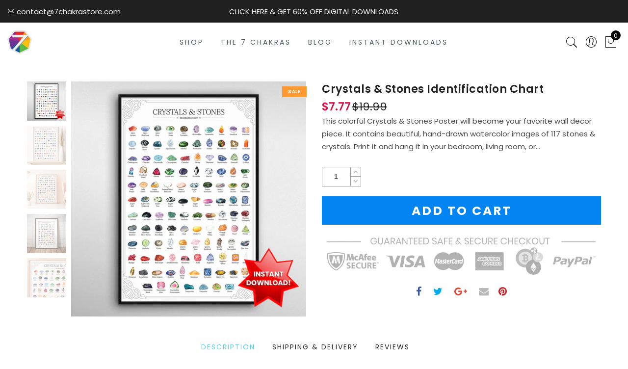

--- FILE ---
content_type: text/html; charset=utf-8
request_url: https://7chakrastore.com/collections/instant-downloads/products/crystals-stones-chart
body_size: 36357
content:
<!doctype html>
<html lang="en" class="no-js">
<head>
<script src="https://sapi.negate.io/script/vl+GypnwbQMBKeBnlHq4Pg==?shop=alkalight.myshopify.com"></script> 
  <meta charset="utf-8">
  <meta http-equiv="X-UA-Compatible" content="IE=edge,chrome=1">
  <meta name="viewport" content="width=device-width, initial-scale=1.0, maximum-scale=1.0, user-scalable=no">
  <meta name="theme-color" content="#7796a8">
  <script data-ad-client="ca-pub-1898776589969804" async src="https://pagead2.googlesyndication.com/pagead/js/adsbygoogle.js"></script>
  <meta name="format-detection" content="telephone=no">
  <link rel="canonical" href="https://7chakrastore.com/products/crystals-stones-chart">
  <script type="text/javascript">document.documentElement.className = document.documentElement.className.replace('no-js', 'yes-js js_active js')</script>
<link rel="shortcut icon" type="image/png" href="//7chakrastore.com/cdn/shop/files/7ChakraStore-logo_small_85ef3100-182a-41bd-b40b-56a5d0cb9417_32x.png?v=1614291800">
  
<title>Crystals &amp; Stones Identification Chart

&ndash; 7 Chakra Store</title><meta name="description" content="This colorful Crystals &amp;amp; Stones Poster will become your favorite wall decor piece. It contains beautiful, hand-drawn watercolor images of 117 stones &amp;amp; crystals. Print it and hang it in your bedroom, living room, or place it in your spiritual/meditation corner.It will charge your space with positive energy and h"><!-- /snippets/social-meta-tags.liquid --><meta name="keywords" content=",7 Chakra Store,7chakrastore.com"/><meta name="author" content="The4"><meta property="og:site_name" content="7 Chakra Store">
<meta property="og:url" content="https://7chakrastore.com/products/crystals-stones-chart">
<meta property="og:title" content="Crystals & Stones Identification Chart">
<meta property="og:type" content="og:product">
<meta property="og:description" content="This colorful Crystals &amp;amp; Stones Poster will become your favorite wall decor piece. It contains beautiful, hand-drawn watercolor images of 117 stones &amp;amp; crystals. Print it and hang it in your bedroom, living room, or place it in your spiritual/meditation corner.It will charge your space with positive energy and h"><meta property="product:price:amount" content="7.77">
  <meta property="product:price:amount" content="USD"><meta property="og:image" content="http://7chakrastore.com/cdn/shop/products/crystals-stones-wall-chart_poster_1200x1200.jpg?v=1646740101"><meta property="og:image" content="http://7chakrastore.com/cdn/shop/products/crystals-stones-chart-print_1200x1200.jpg?v=1646740101"><meta property="og:image" content="http://7chakrastore.com/cdn/shop/products/crystals-stones-chart-poster_1200x1200.jpg?v=1646740101"><meta property="og:image:secure_url" content="https://7chakrastore.com/cdn/shop/products/crystals-stones-wall-chart_poster_1200x1200.jpg?v=1646740101"><meta property="og:image:secure_url" content="https://7chakrastore.com/cdn/shop/products/crystals-stones-chart-print_1200x1200.jpg?v=1646740101"><meta property="og:image:secure_url" content="https://7chakrastore.com/cdn/shop/products/crystals-stones-chart-poster_1200x1200.jpg?v=1646740101"><meta name="twitter:card" content="summary_large_image">
<meta name="twitter:title" content="Crystals & Stones Identification Chart">
<meta name="twitter:description" content="This colorful Crystals &amp;amp; Stones Poster will become your favorite wall decor piece. It contains beautiful, hand-drawn watercolor images of 117 stones &amp;amp; crystals. Print it and hang it in your bedroom, living room, or place it in your spiritual/meditation corner.It will charge your space with positive energy and h">
<link rel="preload" href="//7chakrastore.com/cdn/shop/t/17/assets/head_css.css?v=73231074050743169101700782050" as="style">
  <link rel="preload" href="//7chakrastore.com/cdn/shop/t/17/assets/style.min.css?v=18470203191937875291616925647" as="style"><link rel="preload" href="//7chakrastore.com/cdn/shop/t/17/assets/css_setting.css?v=24571348122008899741700782050" as="style">
  <link href="//7chakrastore.com/cdn/shop/t/17/assets/head_css.css?v=73231074050743169101700782050" rel="stylesheet" type="text/css" media="all" />
  <link href="//7chakrastore.com/cdn/shop/t/17/assets/style.min.css?v=18470203191937875291616925647" rel="stylesheet" type="text/css" media="all" />
<link href="//7chakrastore.com/cdn/shop/t/17/assets/css_setting.css?v=24571348122008899741700782050" rel="stylesheet" type="text/css" media="all" />
<link href="//7chakrastore.com/cdn/shop/t/17/assets/custom.css?v=78190279453525733201731762912" rel="stylesheet" type="text/css" media="all" /><script>var NT4 = NT4 || {};NT4.designMode = false;</script><script type="text/javascript">var NTsettingspr = {related_id:false, recently_viewed:true, ProductID:6698653155401, PrHandle:"crystals-stones-chart", cat_handle:"+instant-downloads", scrolltop:1000,ThreeSixty:false,hashtag:"none", access_token:"none", username:"none"};</script>
<script type="text/javascript" src="//7chakrastore.com/cdn/shop/t/17/assets/lazysizes.min.js?v=113104124934720948131616925631" async="async"></script>
  <script type="text/javascript" src="//7chakrastore.com/cdn/shop/t/17/assets/jquery.min.js?v=12921879513611503421616925629"></script>
  <script type="text/javascript" src="//7chakrastore.com/cdn/shop/t/17/assets/pre_vendor.min.js?v=85234518780991702321616925640"></script>
  <script type="text/javascript" src="//7chakrastore.com/cdn/shop/t/17/assets/pre_theme.min.js?v=8944146656117350821616925639"></script><script>window.performance && window.performance.mark && window.performance.mark('shopify.content_for_header.start');</script><meta name="google-site-verification" content="d_Ht3k1-oSck9DWl-1un3yZFzUfw8_m9oNhdhhyhZGg">
<meta id="shopify-digital-wallet" name="shopify-digital-wallet" content="/23755099/digital_wallets/dialog">
<meta name="shopify-checkout-api-token" content="5cf347108ad58598ca1ea12da2f580b8">
<meta id="in-context-paypal-metadata" data-shop-id="23755099" data-venmo-supported="false" data-environment="production" data-locale="en_US" data-paypal-v4="true" data-currency="USD">
<link rel="alternate" type="application/json+oembed" href="https://7chakrastore.com/products/crystals-stones-chart.oembed">
<script async="async" src="/checkouts/internal/preloads.js?locale=en-US"></script>
<link rel="preconnect" href="https://shop.app" crossorigin="anonymous">
<script async="async" src="https://shop.app/checkouts/internal/preloads.js?locale=en-US&shop_id=23755099" crossorigin="anonymous"></script>
<script id="apple-pay-shop-capabilities" type="application/json">{"shopId":23755099,"countryCode":"AU","currencyCode":"USD","merchantCapabilities":["supports3DS"],"merchantId":"gid:\/\/shopify\/Shop\/23755099","merchantName":"7 Chakra Store","requiredBillingContactFields":["postalAddress","email"],"requiredShippingContactFields":["postalAddress","email"],"shippingType":"shipping","supportedNetworks":["visa","masterCard","amex","jcb"],"total":{"type":"pending","label":"7 Chakra Store","amount":"1.00"},"shopifyPaymentsEnabled":true,"supportsSubscriptions":true}</script>
<script id="shopify-features" type="application/json">{"accessToken":"5cf347108ad58598ca1ea12da2f580b8","betas":["rich-media-storefront-analytics"],"domain":"7chakrastore.com","predictiveSearch":true,"shopId":23755099,"locale":"en"}</script>
<script>var Shopify = Shopify || {};
Shopify.shop = "alkalight.myshopify.com";
Shopify.locale = "en";
Shopify.currency = {"active":"USD","rate":"1.0"};
Shopify.country = "US";
Shopify.theme = {"name":"PinT 26-03-2021 - FB Custom Images","id":120172544073,"schema_name":"Gecko","schema_version":"3.1","theme_store_id":null,"role":"main"};
Shopify.theme.handle = "null";
Shopify.theme.style = {"id":null,"handle":null};
Shopify.cdnHost = "7chakrastore.com/cdn";
Shopify.routes = Shopify.routes || {};
Shopify.routes.root = "/";</script>
<script type="module">!function(o){(o.Shopify=o.Shopify||{}).modules=!0}(window);</script>
<script>!function(o){function n(){var o=[];function n(){o.push(Array.prototype.slice.apply(arguments))}return n.q=o,n}var t=o.Shopify=o.Shopify||{};t.loadFeatures=n(),t.autoloadFeatures=n()}(window);</script>
<script>
  window.ShopifyPay = window.ShopifyPay || {};
  window.ShopifyPay.apiHost = "shop.app\/pay";
  window.ShopifyPay.redirectState = null;
</script>
<script id="shop-js-analytics" type="application/json">{"pageType":"product"}</script>
<script defer="defer" async type="module" src="//7chakrastore.com/cdn/shopifycloud/shop-js/modules/v2/client.init-shop-cart-sync_Bc8-qrdt.en.esm.js"></script>
<script defer="defer" async type="module" src="//7chakrastore.com/cdn/shopifycloud/shop-js/modules/v2/chunk.common_CmNk3qlo.esm.js"></script>
<script type="module">
  await import("//7chakrastore.com/cdn/shopifycloud/shop-js/modules/v2/client.init-shop-cart-sync_Bc8-qrdt.en.esm.js");
await import("//7chakrastore.com/cdn/shopifycloud/shop-js/modules/v2/chunk.common_CmNk3qlo.esm.js");

  window.Shopify.SignInWithShop?.initShopCartSync?.({"fedCMEnabled":true,"windoidEnabled":true});

</script>
<script>
  window.Shopify = window.Shopify || {};
  if (!window.Shopify.featureAssets) window.Shopify.featureAssets = {};
  window.Shopify.featureAssets['shop-js'] = {"shop-cart-sync":["modules/v2/client.shop-cart-sync_DOpY4EW0.en.esm.js","modules/v2/chunk.common_CmNk3qlo.esm.js"],"init-fed-cm":["modules/v2/client.init-fed-cm_D2vsy40D.en.esm.js","modules/v2/chunk.common_CmNk3qlo.esm.js"],"shop-button":["modules/v2/client.shop-button_CI-s0xGZ.en.esm.js","modules/v2/chunk.common_CmNk3qlo.esm.js"],"shop-toast-manager":["modules/v2/client.shop-toast-manager_Cx0C6may.en.esm.js","modules/v2/chunk.common_CmNk3qlo.esm.js"],"init-windoid":["modules/v2/client.init-windoid_CXNAd0Cm.en.esm.js","modules/v2/chunk.common_CmNk3qlo.esm.js"],"init-shop-email-lookup-coordinator":["modules/v2/client.init-shop-email-lookup-coordinator_B9mmbKi4.en.esm.js","modules/v2/chunk.common_CmNk3qlo.esm.js"],"shop-cash-offers":["modules/v2/client.shop-cash-offers_CL9Nay2h.en.esm.js","modules/v2/chunk.common_CmNk3qlo.esm.js","modules/v2/chunk.modal_CvhjeixQ.esm.js"],"avatar":["modules/v2/client.avatar_BTnouDA3.en.esm.js"],"init-shop-cart-sync":["modules/v2/client.init-shop-cart-sync_Bc8-qrdt.en.esm.js","modules/v2/chunk.common_CmNk3qlo.esm.js"],"init-customer-accounts-sign-up":["modules/v2/client.init-customer-accounts-sign-up_C7zhr03q.en.esm.js","modules/v2/client.shop-login-button_BbMx65lK.en.esm.js","modules/v2/chunk.common_CmNk3qlo.esm.js","modules/v2/chunk.modal_CvhjeixQ.esm.js"],"pay-button":["modules/v2/client.pay-button_Bhm3077V.en.esm.js","modules/v2/chunk.common_CmNk3qlo.esm.js"],"init-shop-for-new-customer-accounts":["modules/v2/client.init-shop-for-new-customer-accounts_rLbLSDTe.en.esm.js","modules/v2/client.shop-login-button_BbMx65lK.en.esm.js","modules/v2/chunk.common_CmNk3qlo.esm.js","modules/v2/chunk.modal_CvhjeixQ.esm.js"],"init-customer-accounts":["modules/v2/client.init-customer-accounts_DkVf8Jdu.en.esm.js","modules/v2/client.shop-login-button_BbMx65lK.en.esm.js","modules/v2/chunk.common_CmNk3qlo.esm.js","modules/v2/chunk.modal_CvhjeixQ.esm.js"],"shop-login-button":["modules/v2/client.shop-login-button_BbMx65lK.en.esm.js","modules/v2/chunk.common_CmNk3qlo.esm.js","modules/v2/chunk.modal_CvhjeixQ.esm.js"],"shop-follow-button":["modules/v2/client.shop-follow-button_B-omSWeu.en.esm.js","modules/v2/chunk.common_CmNk3qlo.esm.js","modules/v2/chunk.modal_CvhjeixQ.esm.js"],"lead-capture":["modules/v2/client.lead-capture_DZQFWrYz.en.esm.js","modules/v2/chunk.common_CmNk3qlo.esm.js","modules/v2/chunk.modal_CvhjeixQ.esm.js"],"checkout-modal":["modules/v2/client.checkout-modal_Fp9GouFF.en.esm.js","modules/v2/chunk.common_CmNk3qlo.esm.js","modules/v2/chunk.modal_CvhjeixQ.esm.js"],"shop-login":["modules/v2/client.shop-login_B9KWmZaW.en.esm.js","modules/v2/chunk.common_CmNk3qlo.esm.js","modules/v2/chunk.modal_CvhjeixQ.esm.js"],"payment-terms":["modules/v2/client.payment-terms_Bl_bs7GP.en.esm.js","modules/v2/chunk.common_CmNk3qlo.esm.js","modules/v2/chunk.modal_CvhjeixQ.esm.js"]};
</script>
<script>(function() {
  var isLoaded = false;
  function asyncLoad() {
    if (isLoaded) return;
    isLoaded = true;
    var urls = ["https:\/\/loox.io\/widget\/VkWIIx1ymB\/loox.js?shop=alkalight.myshopify.com","https:\/\/toastibar-cdn.makeprosimp.com\/v1\/published\/16309\/fe8dbf76089e4aae936ca1282f7d4b71\/2813\/app.js?v=1\u0026shop=alkalight.myshopify.com","https:\/\/cdn.shoppinggives.com\/cc-utilities\/shopify.js?store-id=dbf253d3-3624-452d-887e-b18a3e2180dd\u0026shop=alkalight.myshopify.com","https:\/\/883d95281f02d796f8b6-7f0f44eb0f2ceeb9d4fffbe1419aae61.ssl.cf1.rackcdn.com\/teelaunch-scripts.js?shop=alkalight.myshopify.com\u0026shop=alkalight.myshopify.com","https:\/\/app.teelaunch.com\/sizing-charts-script.js?shop=alkalight.myshopify.com","https:\/\/app.teelaunch.com\/sizing-charts-script.js?shop=alkalight.myshopify.com","https:\/\/chimpstatic.com\/mcjs-connected\/js\/users\/1cb000c5b40c6abcc486a60cb\/9238dd456de3eaa0b417f7332.js?shop=alkalight.myshopify.com","https:\/\/app.teelaunch.com\/sizing-charts-script.js?shop=alkalight.myshopify.com","https:\/\/app.teelaunch.com\/sizing-charts-script.js?shop=alkalight.myshopify.com","\/\/cdn.shopify.com\/proxy\/75966f76cfd50e9c3577f63e91a57410cf6c436085064853c38a18aa22e047b5\/static.cdn.printful.com\/static\/js\/external\/shopify-product-customizer.js?v=0.28\u0026shop=alkalight.myshopify.com\u0026sp-cache-control=cHVibGljLCBtYXgtYWdlPTkwMA","https:\/\/app.teelaunch.com\/sizing-charts-script.js?shop=alkalight.myshopify.com","https:\/\/app.teelaunch.com\/sizing-charts-script.js?shop=alkalight.myshopify.com","https:\/\/app.teelaunch.com\/sizing-charts-script.js?shop=alkalight.myshopify.com"];
    for (var i = 0; i < urls.length; i++) {
      var s = document.createElement('script');
      s.type = 'text/javascript';
      s.async = true;
      s.src = urls[i];
      var x = document.getElementsByTagName('script')[0];
      x.parentNode.insertBefore(s, x);
    }
  };
  if(window.attachEvent) {
    window.attachEvent('onload', asyncLoad);
  } else {
    window.addEventListener('load', asyncLoad, false);
  }
})();</script>
<script id="__st">var __st={"a":23755099,"offset":39600,"reqid":"c67a0cc1-52e5-443a-84a6-04046ff75159-1762383994","pageurl":"7chakrastore.com\/collections\/instant-downloads\/products\/crystals-stones-chart","u":"3b51a700d147","p":"product","rtyp":"product","rid":6698653155401};</script>
<script>window.ShopifyPaypalV4VisibilityTracking = true;</script>
<script id="captcha-bootstrap">!function(){'use strict';const t='contact',e='account',n='new_comment',o=[[t,t],['blogs',n],['comments',n],[t,'customer']],c=[[e,'customer_login'],[e,'guest_login'],[e,'recover_customer_password'],[e,'create_customer']],r=t=>t.map((([t,e])=>`form[action*='/${t}']:not([data-nocaptcha='true']) input[name='form_type'][value='${e}']`)).join(','),a=t=>()=>t?[...document.querySelectorAll(t)].map((t=>t.form)):[];function s(){const t=[...o],e=r(t);return a(e)}const i='password',u='form_key',d=['recaptcha-v3-token','g-recaptcha-response','h-captcha-response',i],f=()=>{try{return window.sessionStorage}catch{return}},m='__shopify_v',_=t=>t.elements[u];function p(t,e,n=!1){try{const o=window.sessionStorage,c=JSON.parse(o.getItem(e)),{data:r}=function(t){const{data:e,action:n}=t;return t[m]||n?{data:e,action:n}:{data:t,action:n}}(c);for(const[e,n]of Object.entries(r))t.elements[e]&&(t.elements[e].value=n);n&&o.removeItem(e)}catch(o){console.error('form repopulation failed',{error:o})}}const l='form_type',E='cptcha';function T(t){t.dataset[E]=!0}const w=window,h=w.document,L='Shopify',v='ce_forms',y='captcha';let A=!1;((t,e)=>{const n=(g='f06e6c50-85a8-45c8-87d0-21a2b65856fe',I='https://cdn.shopify.com/shopifycloud/storefront-forms-hcaptcha/ce_storefront_forms_captcha_hcaptcha.v1.5.2.iife.js',D={infoText:'Protected by hCaptcha',privacyText:'Privacy',termsText:'Terms'},(t,e,n)=>{const o=w[L][v],c=o.bindForm;if(c)return c(t,g,e,D).then(n);var r;o.q.push([[t,g,e,D],n]),r=I,A||(h.body.append(Object.assign(h.createElement('script'),{id:'captcha-provider',async:!0,src:r})),A=!0)});var g,I,D;w[L]=w[L]||{},w[L][v]=w[L][v]||{},w[L][v].q=[],w[L][y]=w[L][y]||{},w[L][y].protect=function(t,e){n(t,void 0,e),T(t)},Object.freeze(w[L][y]),function(t,e,n,w,h,L){const[v,y,A,g]=function(t,e,n){const i=e?o:[],u=t?c:[],d=[...i,...u],f=r(d),m=r(i),_=r(d.filter((([t,e])=>n.includes(e))));return[a(f),a(m),a(_),s()]}(w,h,L),I=t=>{const e=t.target;return e instanceof HTMLFormElement?e:e&&e.form},D=t=>v().includes(t);t.addEventListener('submit',(t=>{const e=I(t);if(!e)return;const n=D(e)&&!e.dataset.hcaptchaBound&&!e.dataset.recaptchaBound,o=_(e),c=g().includes(e)&&(!o||!o.value);(n||c)&&t.preventDefault(),c&&!n&&(function(t){try{if(!f())return;!function(t){const e=f();if(!e)return;const n=_(t);if(!n)return;const o=n.value;o&&e.removeItem(o)}(t);const e=Array.from(Array(32),(()=>Math.random().toString(36)[2])).join('');!function(t,e){_(t)||t.append(Object.assign(document.createElement('input'),{type:'hidden',name:u})),t.elements[u].value=e}(t,e),function(t,e){const n=f();if(!n)return;const o=[...t.querySelectorAll(`input[type='${i}']`)].map((({name:t})=>t)),c=[...d,...o],r={};for(const[a,s]of new FormData(t).entries())c.includes(a)||(r[a]=s);n.setItem(e,JSON.stringify({[m]:1,action:t.action,data:r}))}(t,e)}catch(e){console.error('failed to persist form',e)}}(e),e.submit())}));const S=(t,e)=>{t&&!t.dataset[E]&&(n(t,e.some((e=>e===t))),T(t))};for(const o of['focusin','change'])t.addEventListener(o,(t=>{const e=I(t);D(e)&&S(e,y())}));const B=e.get('form_key'),M=e.get(l),P=B&&M;t.addEventListener('DOMContentLoaded',(()=>{const t=y();if(P)for(const e of t)e.elements[l].value===M&&p(e,B);[...new Set([...A(),...v().filter((t=>'true'===t.dataset.shopifyCaptcha))])].forEach((e=>S(e,t)))}))}(h,new URLSearchParams(w.location.search),n,t,e,['guest_login'])})(!0,!0)}();</script>
<script integrity="sha256-52AcMU7V7pcBOXWImdc/TAGTFKeNjmkeM1Pvks/DTgc=" data-source-attribution="shopify.loadfeatures" defer="defer" src="//7chakrastore.com/cdn/shopifycloud/storefront/assets/storefront/load_feature-81c60534.js" crossorigin="anonymous"></script>
<script crossorigin="anonymous" defer="defer" src="//7chakrastore.com/cdn/shopifycloud/storefront/assets/shopify_pay/storefront-65b4c6d7.js?v=20250812"></script>
<script data-source-attribution="shopify.dynamic_checkout.dynamic.init">var Shopify=Shopify||{};Shopify.PaymentButton=Shopify.PaymentButton||{isStorefrontPortableWallets:!0,init:function(){window.Shopify.PaymentButton.init=function(){};var t=document.createElement("script");t.src="https://7chakrastore.com/cdn/shopifycloud/portable-wallets/latest/portable-wallets.en.js",t.type="module",document.head.appendChild(t)}};
</script>
<script data-source-attribution="shopify.dynamic_checkout.buyer_consent">
  function portableWalletsHideBuyerConsent(e){var t=document.getElementById("shopify-buyer-consent"),n=document.getElementById("shopify-subscription-policy-button");t&&n&&(t.classList.add("hidden"),t.setAttribute("aria-hidden","true"),n.removeEventListener("click",e))}function portableWalletsShowBuyerConsent(e){var t=document.getElementById("shopify-buyer-consent"),n=document.getElementById("shopify-subscription-policy-button");t&&n&&(t.classList.remove("hidden"),t.removeAttribute("aria-hidden"),n.addEventListener("click",e))}window.Shopify?.PaymentButton&&(window.Shopify.PaymentButton.hideBuyerConsent=portableWalletsHideBuyerConsent,window.Shopify.PaymentButton.showBuyerConsent=portableWalletsShowBuyerConsent);
</script>
<script data-source-attribution="shopify.dynamic_checkout.cart.bootstrap">document.addEventListener("DOMContentLoaded",(function(){function t(){return document.querySelector("shopify-accelerated-checkout-cart, shopify-accelerated-checkout")}if(t())Shopify.PaymentButton.init();else{new MutationObserver((function(e,n){t()&&(Shopify.PaymentButton.init(),n.disconnect())})).observe(document.body,{childList:!0,subtree:!0})}}));
</script>
<link id="shopify-accelerated-checkout-styles" rel="stylesheet" media="screen" href="https://7chakrastore.com/cdn/shopifycloud/portable-wallets/latest/accelerated-checkout-backwards-compat.css" crossorigin="anonymous">
<style id="shopify-accelerated-checkout-cart">
        #shopify-buyer-consent {
  margin-top: 1em;
  display: inline-block;
  width: 100%;
}

#shopify-buyer-consent.hidden {
  display: none;
}

#shopify-subscription-policy-button {
  background: none;
  border: none;
  padding: 0;
  text-decoration: underline;
  font-size: inherit;
  cursor: pointer;
}

#shopify-subscription-policy-button::before {
  box-shadow: none;
}

      </style>

<script>window.performance && window.performance.mark && window.performance.mark('shopify.content_for_header.end');</script>


	<script>var loox_global_hash = '1705614500766';</script><style>.loox-reviews-default { max-width: 1200px; margin: 0 auto; }</style>
    
     

<script>window.__pagefly_analytics_settings__ = {"acceptTracking":false};</script>
  <meta name="google-site-verification" content="d_Ht3k1-oSck9DWl-1un3yZFzUfw8_m9oNhdhhyhZGg" />
 

   
 <script id="sg-js-global-vars">
                        sgGlobalVars = {"storeId":"dbf253d3-3624-452d-887e-b18a3e2180dd","seenManagerPrompt":false,"storeIsActive":true,"targetInfo":{"cart":{"isAfterElem":false,"isBeforeElem":true,"customSelector":"form[action=\"/cart\"]","isOn":true},"product":{"useCartButton":true,"isAfterElem":true,"isBeforeElem":false,"customSelector":"","isOn":true,"type":1}}};
                        if(sgGlobalVars) {
                            sgGlobalVars.cart = {"note":null,"attributes":{},"original_total_price":0,"total_price":0,"total_discount":0,"total_weight":0.0,"item_count":0,"items":[],"requires_shipping":false,"currency":"USD","items_subtotal_price":0,"cart_level_discount_applications":[],"checkout_charge_amount":0};
                            sgGlobalVars.currentProduct = {"id":6698653155401,"title":"Crystals \u0026 Stones Identification Chart","handle":"crystals-stones-chart","description":"\u003cp data-mce-fragment=\"1\"\u003eThis colorful Crystals \u0026amp; Stones Poster will become your favorite wall decor piece.\u003cspan\u003e \u003c\/span\u003e\u003cspan data-mce-fragment=\"1\"\u003eIt contains beautiful, hand-drawn \u003cstrong\u003ewatercolor images of 117 stones \u0026amp; crystals\u003c\/strong\u003e.\u003c\/span\u003e\u003c\/p\u003e\n\u003cp data-mce-fragment=\"1\"\u003e\u003cspan data-mce-fragment=\"1\"\u003ePrint it and hang it in your bedroom, living room, or place it in your spiritual\/meditation corner.\u003c\/span\u003e\u003cbr data-mce-fragment=\"1\"\u003e\u003cbr data-mce-fragment=\"1\"\u003e\u003cem data-mce-fragment=\"1\"\u003e\u003cstrong data-mce-fragment=\"1\"\u003eIt will charge your space with positive energy and healing vibes!\u003c\/strong\u003e\u003c\/em\u003e \u003c\/p\u003e\n\u003cdiv style=\"text-align: left;\"\u003e\u003cimg alt=\"\" src=\"https:\/\/cdn.shopify.com\/s\/files\/1\/2375\/5099\/products\/crystals-stones-chart-poster_600x600.jpg?v=1646737934\"\u003e\u003c\/div\u003e\n\u003cp data-mce-fragment=\"1\"\u003e\u003cbr\u003e★ INSTANT DOWNLOAD\u003c\/p\u003e\n\u003cp data-mce-fragment=\"1\"\u003e\u003cspan data-mce-fragment=\"1\"\u003ePlease note\u003cstrong data-mce-fragment=\"1\"\u003e, this is a DIGITAL DOWNLOAD\u003c\/strong\u003e – allowing you to print and frame the artwork yourself, saving on time and shipping costs.\u003c\/span\u003e\u003cbr data-mce-fragment=\"1\"\u003e\u003cspan data-mce-fragment=\"1\"\u003e\u003cstrong data-mce-fragment=\"1\"\u003eNO PHYSICAL PRODUCT WILL BE SENT\u003c\/strong\u003e.\u003cbr data-mce-fragment=\"1\"\u003e\u003cbr data-mce-fragment=\"1\"\u003e\u003cem data-mce-fragment=\"1\"\u003e\u003cstrong data-mce-fragment=\"1\"\u003eAll files included are very high quality with a resolution of 300dpi, ready to print, frame, and hang on your wall.\u003c\/strong\u003e\u003c\/em\u003e\u003c\/span\u003e\u003cbr data-mce-fragment=\"1\"\u003e\u003cbr data-mce-fragment=\"1\"\u003e\u003cspan data-mce-fragment=\"1\"\u003e★ YOU WILL RECEIVE\u003c\/span\u003e\u003cbr data-mce-fragment=\"1\"\u003e\u003cspan data-mce-fragment=\"1\"\u003e\u003cstrong data-mce-fragment=\"1\"\u003e8 High Resolution (300dpi) jpegs\u003c\/strong\u003e suitable for printing on canvas or paper in the most popular 'A' paper sizes found in Australia\/UK\/Europe\/Canada and their corresponding US sizes.\u003c\/span\u003e\u003cbr data-mce-fragment=\"1\"\u003e\u003cspan data-mce-fragment=\"1\"\u003eThese sizes can be scaled down for a smaller print.\u003c\/span\u003e\u003cbr data-mce-fragment=\"1\"\u003e\u003cbr data-mce-fragment=\"1\"\u003e\u003cspan data-mce-fragment=\"1\"\u003e★ SIZES INCLUDED IN YOUR DOWNLOAD\u003c\/span\u003e\u003cbr data-mce-fragment=\"1\"\u003e\u003cspan data-mce-fragment=\"1\"\u003eThere are 8 files included for your convenience, compressed into 1 zip file:\u003c\/span\u003e\u003cbr data-mce-fragment=\"1\"\u003e\u003cem data-mce-fragment=\"1\"\u003e\u003cstrong data-mce-fragment=\"1\"\u003e• 24x36\"\u003cbr data-mce-fragment=\"1\"\u003e• 18x24\"\u003cbr data-mce-fragment=\"1\"\u003e• 16x20\"\u003c\/strong\u003e\u003c\/em\u003e\u003cbr data-mce-fragment=\"1\"\u003e\u003cem data-mce-fragment=\"1\"\u003e\u003cstrong data-mce-fragment=\"1\"\u003e• 11x14\"\u003c\/strong\u003e\u003c\/em\u003e\u003cbr data-mce-fragment=\"1\"\u003e\u003cem data-mce-fragment=\"1\"\u003e\u003cstrong data-mce-fragment=\"1\"\u003e• 8x10\"\u003cbr\u003e\u003c\/strong\u003e\u003c\/em\u003e\u003cbr data-mce-fragment=\"1\"\u003e\u003cem data-mce-fragment=\"1\"\u003e\u003cstrong data-mce-fragment=\"1\"\u003e• A2 (594 x 420mm)\u003cbr data-mce-fragment=\"1\"\u003e• A3 (420 x 297mm)\u003c\/strong\u003e\u003c\/em\u003e\u003cbr data-mce-fragment=\"1\"\u003e\u003cem data-mce-fragment=\"1\"\u003e\u003cstrong data-mce-fragment=\"1\"\u003e• A4 (297x 210mm)\u003c\/strong\u003e\u003c\/em\u003e\u003cbr data-mce-fragment=\"1\"\u003e\u003cbr data-mce-fragment=\"1\"\u003e\u003cspan data-mce-fragment=\"1\"\u003e★ PERSONAL USE ONLY ★ NOT FOR COMMERCIAL USE\u003c\/span\u003e\u003cbr data-mce-fragment=\"1\"\u003e\u003cspan data-mce-fragment=\"1\"\u003e©This artwork is the copyright of 7 Chakra Store.\u003c\/span\u003e\u003cbr data-mce-fragment=\"1\"\u003e\u003cspan data-mce-fragment=\"1\"\u003eThe digital artwork is for your personal use only.\u003c\/span\u003e\u003cbr data-mce-fragment=\"1\"\u003e\u003cspan data-mce-fragment=\"1\"\u003eYou may print and display this design in your home, business, or public place but you may not resell, reproduce, or profit in any way from this design.\u003cbr data-mce-fragment=\"1\"\u003e\u003cbr data-mce-fragment=\"1\"\u003e★ PLEASTE NOTE\u003cbr data-mce-fragment=\"1\"\u003e\u003c\/span\u003e\u003c\/p\u003e\n\u003cul data-mce-fragment=\"1\"\u003e\n\u003cli data-mce-fragment=\"1\"\u003e\u003cspan data-mce-fragment=\"1\"\u003eThere is \u003cstrong data-mce-fragment=\"1\"\u003eNO SHIPPING FEE\u003c\/strong\u003e for this product.\u003c\/span\u003e\u003c\/li\u003e\n\u003cli data-mce-fragment=\"1\"\u003eYou are not required to fill out your address details during the checkout when you are paying for this product via\u003cspan data-mce-fragment=\"1\"\u003e \u003c\/span\u003e\u003cstrong data-mce-fragment=\"1\"\u003ePayPal\u003c\/strong\u003e.\u003c\/li\u003e\n\u003cli data-mce-fragment=\"1\"\u003e\u003cspan data-mce-fragment=\"1\"\u003eDue to their nature, all digital downloads are non-refundable.\u003c\/span\u003e\u003c\/li\u003e\n\u003c\/ul\u003e","published_at":"2022-03-08T22:36:44+11:00","created_at":"2022-03-08T22:12:12+11:00","vendor":"7 Chakra Store","type":"Posters, Prints, \u0026 Visual Artwork","tags":[],"price":777,"price_min":777,"price_max":777,"available":true,"price_varies":false,"compare_at_price":1999,"compare_at_price_min":1999,"compare_at_price_max":1999,"compare_at_price_varies":false,"variants":[{"id":39738660749385,"title":"Default Title","option1":"Default Title","option2":null,"option3":null,"sku":"","requires_shipping":false,"taxable":false,"featured_image":null,"available":true,"name":"Crystals \u0026 Stones Identification Chart","public_title":null,"options":["Default Title"],"price":777,"weight":0,"compare_at_price":1999,"inventory_quantity":-19,"inventory_management":null,"inventory_policy":"deny","barcode":"","requires_selling_plan":false,"selling_plan_allocations":[]}],"images":["\/\/7chakrastore.com\/cdn\/shop\/products\/crystals-stones-wall-chart_poster.jpg?v=1646740101","\/\/7chakrastore.com\/cdn\/shop\/products\/crystals-stones-chart-print.jpg?v=1646740101","\/\/7chakrastore.com\/cdn\/shop\/products\/crystals-stones-chart-poster.jpg?v=1646740101","\/\/7chakrastore.com\/cdn\/shop\/products\/crystals-stones-wall-art.jpg?v=1646740101","\/\/7chakrastore.com\/cdn\/shop\/products\/crystals-gemstones-chart.jpg?v=1646740101"],"featured_image":"\/\/7chakrastore.com\/cdn\/shop\/products\/crystals-stones-wall-chart_poster.jpg?v=1646740101","options":["Title"],"media":[{"alt":null,"id":21166373535817,"position":1,"preview_image":{"aspect_ratio":1.0,"height":1000,"width":1000,"src":"\/\/7chakrastore.com\/cdn\/shop\/products\/crystals-stones-wall-chart_poster.jpg?v=1646740101"},"aspect_ratio":1.0,"height":1000,"media_type":"image","src":"\/\/7chakrastore.com\/cdn\/shop\/products\/crystals-stones-wall-chart_poster.jpg?v=1646740101","width":1000},{"alt":null,"id":21166338703433,"position":2,"preview_image":{"aspect_ratio":1.0,"height":888,"width":888,"src":"\/\/7chakrastore.com\/cdn\/shop\/products\/crystals-stones-chart-print.jpg?v=1646740101"},"aspect_ratio":1.0,"height":888,"media_type":"image","src":"\/\/7chakrastore.com\/cdn\/shop\/products\/crystals-stones-chart-print.jpg?v=1646740101","width":888},{"alt":null,"id":21166338736201,"position":3,"preview_image":{"aspect_ratio":1.0,"height":888,"width":888,"src":"\/\/7chakrastore.com\/cdn\/shop\/products\/crystals-stones-chart-poster.jpg?v=1646740101"},"aspect_ratio":1.0,"height":888,"media_type":"image","src":"\/\/7chakrastore.com\/cdn\/shop\/products\/crystals-stones-chart-poster.jpg?v=1646740101","width":888},{"alt":null,"id":21166361608265,"position":4,"preview_image":{"aspect_ratio":1.0,"height":888,"width":888,"src":"\/\/7chakrastore.com\/cdn\/shop\/products\/crystals-stones-wall-art.jpg?v=1646740101"},"aspect_ratio":1.0,"height":888,"media_type":"image","src":"\/\/7chakrastore.com\/cdn\/shop\/products\/crystals-stones-wall-art.jpg?v=1646740101","width":888},{"alt":null,"id":21166361313353,"position":5,"preview_image":{"aspect_ratio":1.0,"height":888,"width":888,"src":"\/\/7chakrastore.com\/cdn\/shop\/products\/crystals-gemstones-chart.jpg?v=1646740101"},"aspect_ratio":1.0,"height":888,"media_type":"image","src":"\/\/7chakrastore.com\/cdn\/shop\/products\/crystals-gemstones-chart.jpg?v=1646740101","width":888}],"requires_selling_plan":false,"selling_plan_groups":[],"content":"\u003cp data-mce-fragment=\"1\"\u003eThis colorful Crystals \u0026amp; Stones Poster will become your favorite wall decor piece.\u003cspan\u003e \u003c\/span\u003e\u003cspan data-mce-fragment=\"1\"\u003eIt contains beautiful, hand-drawn \u003cstrong\u003ewatercolor images of 117 stones \u0026amp; crystals\u003c\/strong\u003e.\u003c\/span\u003e\u003c\/p\u003e\n\u003cp data-mce-fragment=\"1\"\u003e\u003cspan data-mce-fragment=\"1\"\u003ePrint it and hang it in your bedroom, living room, or place it in your spiritual\/meditation corner.\u003c\/span\u003e\u003cbr data-mce-fragment=\"1\"\u003e\u003cbr data-mce-fragment=\"1\"\u003e\u003cem data-mce-fragment=\"1\"\u003e\u003cstrong data-mce-fragment=\"1\"\u003eIt will charge your space with positive energy and healing vibes!\u003c\/strong\u003e\u003c\/em\u003e \u003c\/p\u003e\n\u003cdiv style=\"text-align: left;\"\u003e\u003cimg alt=\"\" src=\"https:\/\/cdn.shopify.com\/s\/files\/1\/2375\/5099\/products\/crystals-stones-chart-poster_600x600.jpg?v=1646737934\"\u003e\u003c\/div\u003e\n\u003cp data-mce-fragment=\"1\"\u003e\u003cbr\u003e★ INSTANT DOWNLOAD\u003c\/p\u003e\n\u003cp data-mce-fragment=\"1\"\u003e\u003cspan data-mce-fragment=\"1\"\u003ePlease note\u003cstrong data-mce-fragment=\"1\"\u003e, this is a DIGITAL DOWNLOAD\u003c\/strong\u003e – allowing you to print and frame the artwork yourself, saving on time and shipping costs.\u003c\/span\u003e\u003cbr data-mce-fragment=\"1\"\u003e\u003cspan data-mce-fragment=\"1\"\u003e\u003cstrong data-mce-fragment=\"1\"\u003eNO PHYSICAL PRODUCT WILL BE SENT\u003c\/strong\u003e.\u003cbr data-mce-fragment=\"1\"\u003e\u003cbr data-mce-fragment=\"1\"\u003e\u003cem data-mce-fragment=\"1\"\u003e\u003cstrong data-mce-fragment=\"1\"\u003eAll files included are very high quality with a resolution of 300dpi, ready to print, frame, and hang on your wall.\u003c\/strong\u003e\u003c\/em\u003e\u003c\/span\u003e\u003cbr data-mce-fragment=\"1\"\u003e\u003cbr data-mce-fragment=\"1\"\u003e\u003cspan data-mce-fragment=\"1\"\u003e★ YOU WILL RECEIVE\u003c\/span\u003e\u003cbr data-mce-fragment=\"1\"\u003e\u003cspan data-mce-fragment=\"1\"\u003e\u003cstrong data-mce-fragment=\"1\"\u003e8 High Resolution (300dpi) jpegs\u003c\/strong\u003e suitable for printing on canvas or paper in the most popular 'A' paper sizes found in Australia\/UK\/Europe\/Canada and their corresponding US sizes.\u003c\/span\u003e\u003cbr data-mce-fragment=\"1\"\u003e\u003cspan data-mce-fragment=\"1\"\u003eThese sizes can be scaled down for a smaller print.\u003c\/span\u003e\u003cbr data-mce-fragment=\"1\"\u003e\u003cbr data-mce-fragment=\"1\"\u003e\u003cspan data-mce-fragment=\"1\"\u003e★ SIZES INCLUDED IN YOUR DOWNLOAD\u003c\/span\u003e\u003cbr data-mce-fragment=\"1\"\u003e\u003cspan data-mce-fragment=\"1\"\u003eThere are 8 files included for your convenience, compressed into 1 zip file:\u003c\/span\u003e\u003cbr data-mce-fragment=\"1\"\u003e\u003cem data-mce-fragment=\"1\"\u003e\u003cstrong data-mce-fragment=\"1\"\u003e• 24x36\"\u003cbr data-mce-fragment=\"1\"\u003e• 18x24\"\u003cbr data-mce-fragment=\"1\"\u003e• 16x20\"\u003c\/strong\u003e\u003c\/em\u003e\u003cbr data-mce-fragment=\"1\"\u003e\u003cem data-mce-fragment=\"1\"\u003e\u003cstrong data-mce-fragment=\"1\"\u003e• 11x14\"\u003c\/strong\u003e\u003c\/em\u003e\u003cbr data-mce-fragment=\"1\"\u003e\u003cem data-mce-fragment=\"1\"\u003e\u003cstrong data-mce-fragment=\"1\"\u003e• 8x10\"\u003cbr\u003e\u003c\/strong\u003e\u003c\/em\u003e\u003cbr data-mce-fragment=\"1\"\u003e\u003cem data-mce-fragment=\"1\"\u003e\u003cstrong data-mce-fragment=\"1\"\u003e• A2 (594 x 420mm)\u003cbr data-mce-fragment=\"1\"\u003e• A3 (420 x 297mm)\u003c\/strong\u003e\u003c\/em\u003e\u003cbr data-mce-fragment=\"1\"\u003e\u003cem data-mce-fragment=\"1\"\u003e\u003cstrong data-mce-fragment=\"1\"\u003e• A4 (297x 210mm)\u003c\/strong\u003e\u003c\/em\u003e\u003cbr data-mce-fragment=\"1\"\u003e\u003cbr data-mce-fragment=\"1\"\u003e\u003cspan data-mce-fragment=\"1\"\u003e★ PERSONAL USE ONLY ★ NOT FOR COMMERCIAL USE\u003c\/span\u003e\u003cbr data-mce-fragment=\"1\"\u003e\u003cspan data-mce-fragment=\"1\"\u003e©This artwork is the copyright of 7 Chakra Store.\u003c\/span\u003e\u003cbr data-mce-fragment=\"1\"\u003e\u003cspan data-mce-fragment=\"1\"\u003eThe digital artwork is for your personal use only.\u003c\/span\u003e\u003cbr data-mce-fragment=\"1\"\u003e\u003cspan data-mce-fragment=\"1\"\u003eYou may print and display this design in your home, business, or public place but you may not resell, reproduce, or profit in any way from this design.\u003cbr data-mce-fragment=\"1\"\u003e\u003cbr data-mce-fragment=\"1\"\u003e★ PLEASTE NOTE\u003cbr data-mce-fragment=\"1\"\u003e\u003c\/span\u003e\u003c\/p\u003e\n\u003cul data-mce-fragment=\"1\"\u003e\n\u003cli data-mce-fragment=\"1\"\u003e\u003cspan data-mce-fragment=\"1\"\u003eThere is \u003cstrong data-mce-fragment=\"1\"\u003eNO SHIPPING FEE\u003c\/strong\u003e for this product.\u003c\/span\u003e\u003c\/li\u003e\n\u003cli data-mce-fragment=\"1\"\u003eYou are not required to fill out your address details during the checkout when you are paying for this product via\u003cspan data-mce-fragment=\"1\"\u003e \u003c\/span\u003e\u003cstrong data-mce-fragment=\"1\"\u003ePayPal\u003c\/strong\u003e.\u003c\/li\u003e\n\u003cli data-mce-fragment=\"1\"\u003e\u003cspan data-mce-fragment=\"1\"\u003eDue to their nature, all digital downloads are non-refundable.\u003c\/span\u003e\u003c\/li\u003e\n\u003c\/ul\u003e"};
                            sgGlobalVars.isAdmin = false;
                        }
                    </script><!-- BEGIN app block: shopify://apps/klaviyo-email-marketing-sms/blocks/klaviyo-onsite-embed/2632fe16-c075-4321-a88b-50b567f42507 -->












  <script async src="https://static.klaviyo.com/onsite/js/MzrdHS/klaviyo.js?company_id=MzrdHS"></script>
  <script>!function(){if(!window.klaviyo){window._klOnsite=window._klOnsite||[];try{window.klaviyo=new Proxy({},{get:function(n,i){return"push"===i?function(){var n;(n=window._klOnsite).push.apply(n,arguments)}:function(){for(var n=arguments.length,o=new Array(n),w=0;w<n;w++)o[w]=arguments[w];var t="function"==typeof o[o.length-1]?o.pop():void 0,e=new Promise((function(n){window._klOnsite.push([i].concat(o,[function(i){t&&t(i),n(i)}]))}));return e}}})}catch(n){window.klaviyo=window.klaviyo||[],window.klaviyo.push=function(){var n;(n=window._klOnsite).push.apply(n,arguments)}}}}();</script>

  
    <script id="viewed_product">
      if (item == null) {
        var _learnq = _learnq || [];

        var MetafieldReviews = null
        var MetafieldYotpoRating = null
        var MetafieldYotpoCount = null
        var MetafieldLooxRating = null
        var MetafieldLooxCount = null
        var okendoProduct = null
        var okendoProductReviewCount = null
        var okendoProductReviewAverageValue = null
        try {
          // The following fields are used for Customer Hub recently viewed in order to add reviews.
          // This information is not part of __kla_viewed. Instead, it is part of __kla_viewed_reviewed_items
          MetafieldReviews = {};
          MetafieldYotpoRating = null
          MetafieldYotpoCount = null
          MetafieldLooxRating = null
          MetafieldLooxCount = null

          okendoProduct = null
          // If the okendo metafield is not legacy, it will error, which then requires the new json formatted data
          if (okendoProduct && 'error' in okendoProduct) {
            okendoProduct = null
          }
          okendoProductReviewCount = okendoProduct ? okendoProduct.reviewCount : null
          okendoProductReviewAverageValue = okendoProduct ? okendoProduct.reviewAverageValue : null
        } catch (error) {
          console.error('Error in Klaviyo onsite reviews tracking:', error);
        }

        var item = {
          Name: "Crystals \u0026 Stones Identification Chart",
          ProductID: 6698653155401,
          Categories: ["2023 Black Friday Sale","7 Chakra Store Product Catalog","Best Sellers Blog SIDEBAR","Chakra Stones Digital Prints BLOG","Digital Downloads Best Products","Instant Downloads | Digital Prints"],
          ImageURL: "https://7chakrastore.com/cdn/shop/products/crystals-stones-wall-chart_poster_grande.jpg?v=1646740101",
          URL: "https://7chakrastore.com/products/crystals-stones-chart",
          Brand: "7 Chakra Store",
          Price: "$7.77",
          Value: "7.77",
          CompareAtPrice: "$19.99"
        };
        _learnq.push(['track', 'Viewed Product', item]);
        _learnq.push(['trackViewedItem', {
          Title: item.Name,
          ItemId: item.ProductID,
          Categories: item.Categories,
          ImageUrl: item.ImageURL,
          Url: item.URL,
          Metadata: {
            Brand: item.Brand,
            Price: item.Price,
            Value: item.Value,
            CompareAtPrice: item.CompareAtPrice
          },
          metafields:{
            reviews: MetafieldReviews,
            yotpo:{
              rating: MetafieldYotpoRating,
              count: MetafieldYotpoCount,
            },
            loox:{
              rating: MetafieldLooxRating,
              count: MetafieldLooxCount,
            },
            okendo: {
              rating: okendoProductReviewAverageValue,
              count: okendoProductReviewCount,
            }
          }
        }]);
      }
    </script>
  




  <script>
    window.klaviyoReviewsProductDesignMode = false
  </script>







<!-- END app block --><link href="https://monorail-edge.shopifysvc.com" rel="dns-prefetch">
<script>(function(){if ("sendBeacon" in navigator && "performance" in window) {try {var session_token_from_headers = performance.getEntriesByType('navigation')[0].serverTiming.find(x => x.name == '_s').description;} catch {var session_token_from_headers = undefined;}var session_cookie_matches = document.cookie.match(/_shopify_s=([^;]*)/);var session_token_from_cookie = session_cookie_matches && session_cookie_matches.length === 2 ? session_cookie_matches[1] : "";var session_token = session_token_from_headers || session_token_from_cookie || "";function handle_abandonment_event(e) {var entries = performance.getEntries().filter(function(entry) {return /monorail-edge.shopifysvc.com/.test(entry.name);});if (!window.abandonment_tracked && entries.length === 0) {window.abandonment_tracked = true;var currentMs = Date.now();var navigation_start = performance.timing.navigationStart;var payload = {shop_id: 23755099,url: window.location.href,navigation_start,duration: currentMs - navigation_start,session_token,page_type: "product"};window.navigator.sendBeacon("https://monorail-edge.shopifysvc.com/v1/produce", JSON.stringify({schema_id: "online_store_buyer_site_abandonment/1.1",payload: payload,metadata: {event_created_at_ms: currentMs,event_sent_at_ms: currentMs}}));}}window.addEventListener('pagehide', handle_abandonment_event);}}());</script>
<script id="web-pixels-manager-setup">(function e(e,d,r,n,o){if(void 0===o&&(o={}),!Boolean(null===(a=null===(i=window.Shopify)||void 0===i?void 0:i.analytics)||void 0===a?void 0:a.replayQueue)){var i,a;window.Shopify=window.Shopify||{};var t=window.Shopify;t.analytics=t.analytics||{};var s=t.analytics;s.replayQueue=[],s.publish=function(e,d,r){return s.replayQueue.push([e,d,r]),!0};try{self.performance.mark("wpm:start")}catch(e){}var l=function(){var e={modern:/Edge?\/(1{2}[4-9]|1[2-9]\d|[2-9]\d{2}|\d{4,})\.\d+(\.\d+|)|Firefox\/(1{2}[4-9]|1[2-9]\d|[2-9]\d{2}|\d{4,})\.\d+(\.\d+|)|Chrom(ium|e)\/(9{2}|\d{3,})\.\d+(\.\d+|)|(Maci|X1{2}).+ Version\/(15\.\d+|(1[6-9]|[2-9]\d|\d{3,})\.\d+)([,.]\d+|)( \(\w+\)|)( Mobile\/\w+|) Safari\/|Chrome.+OPR\/(9{2}|\d{3,})\.\d+\.\d+|(CPU[ +]OS|iPhone[ +]OS|CPU[ +]iPhone|CPU IPhone OS|CPU iPad OS)[ +]+(15[._]\d+|(1[6-9]|[2-9]\d|\d{3,})[._]\d+)([._]\d+|)|Android:?[ /-](13[3-9]|1[4-9]\d|[2-9]\d{2}|\d{4,})(\.\d+|)(\.\d+|)|Android.+Firefox\/(13[5-9]|1[4-9]\d|[2-9]\d{2}|\d{4,})\.\d+(\.\d+|)|Android.+Chrom(ium|e)\/(13[3-9]|1[4-9]\d|[2-9]\d{2}|\d{4,})\.\d+(\.\d+|)|SamsungBrowser\/([2-9]\d|\d{3,})\.\d+/,legacy:/Edge?\/(1[6-9]|[2-9]\d|\d{3,})\.\d+(\.\d+|)|Firefox\/(5[4-9]|[6-9]\d|\d{3,})\.\d+(\.\d+|)|Chrom(ium|e)\/(5[1-9]|[6-9]\d|\d{3,})\.\d+(\.\d+|)([\d.]+$|.*Safari\/(?![\d.]+ Edge\/[\d.]+$))|(Maci|X1{2}).+ Version\/(10\.\d+|(1[1-9]|[2-9]\d|\d{3,})\.\d+)([,.]\d+|)( \(\w+\)|)( Mobile\/\w+|) Safari\/|Chrome.+OPR\/(3[89]|[4-9]\d|\d{3,})\.\d+\.\d+|(CPU[ +]OS|iPhone[ +]OS|CPU[ +]iPhone|CPU IPhone OS|CPU iPad OS)[ +]+(10[._]\d+|(1[1-9]|[2-9]\d|\d{3,})[._]\d+)([._]\d+|)|Android:?[ /-](13[3-9]|1[4-9]\d|[2-9]\d{2}|\d{4,})(\.\d+|)(\.\d+|)|Mobile Safari.+OPR\/([89]\d|\d{3,})\.\d+\.\d+|Android.+Firefox\/(13[5-9]|1[4-9]\d|[2-9]\d{2}|\d{4,})\.\d+(\.\d+|)|Android.+Chrom(ium|e)\/(13[3-9]|1[4-9]\d|[2-9]\d{2}|\d{4,})\.\d+(\.\d+|)|Android.+(UC? ?Browser|UCWEB|U3)[ /]?(15\.([5-9]|\d{2,})|(1[6-9]|[2-9]\d|\d{3,})\.\d+)\.\d+|SamsungBrowser\/(5\.\d+|([6-9]|\d{2,})\.\d+)|Android.+MQ{2}Browser\/(14(\.(9|\d{2,})|)|(1[5-9]|[2-9]\d|\d{3,})(\.\d+|))(\.\d+|)|K[Aa][Ii]OS\/(3\.\d+|([4-9]|\d{2,})\.\d+)(\.\d+|)/},d=e.modern,r=e.legacy,n=navigator.userAgent;return n.match(d)?"modern":n.match(r)?"legacy":"unknown"}(),u="modern"===l?"modern":"legacy",c=(null!=n?n:{modern:"",legacy:""})[u],f=function(e){return[e.baseUrl,"/wpm","/b",e.hashVersion,"modern"===e.buildTarget?"m":"l",".js"].join("")}({baseUrl:d,hashVersion:r,buildTarget:u}),m=function(e){var d=e.version,r=e.bundleTarget,n=e.surface,o=e.pageUrl,i=e.monorailEndpoint;return{emit:function(e){var a=e.status,t=e.errorMsg,s=(new Date).getTime(),l=JSON.stringify({metadata:{event_sent_at_ms:s},events:[{schema_id:"web_pixels_manager_load/3.1",payload:{version:d,bundle_target:r,page_url:o,status:a,surface:n,error_msg:t},metadata:{event_created_at_ms:s}}]});if(!i)return console&&console.warn&&console.warn("[Web Pixels Manager] No Monorail endpoint provided, skipping logging."),!1;try{return self.navigator.sendBeacon.bind(self.navigator)(i,l)}catch(e){}var u=new XMLHttpRequest;try{return u.open("POST",i,!0),u.setRequestHeader("Content-Type","text/plain"),u.send(l),!0}catch(e){return console&&console.warn&&console.warn("[Web Pixels Manager] Got an unhandled error while logging to Monorail."),!1}}}}({version:r,bundleTarget:l,surface:e.surface,pageUrl:self.location.href,monorailEndpoint:e.monorailEndpoint});try{o.browserTarget=l,function(e){var d=e.src,r=e.async,n=void 0===r||r,o=e.onload,i=e.onerror,a=e.sri,t=e.scriptDataAttributes,s=void 0===t?{}:t,l=document.createElement("script"),u=document.querySelector("head"),c=document.querySelector("body");if(l.async=n,l.src=d,a&&(l.integrity=a,l.crossOrigin="anonymous"),s)for(var f in s)if(Object.prototype.hasOwnProperty.call(s,f))try{l.dataset[f]=s[f]}catch(e){}if(o&&l.addEventListener("load",o),i&&l.addEventListener("error",i),u)u.appendChild(l);else{if(!c)throw new Error("Did not find a head or body element to append the script");c.appendChild(l)}}({src:f,async:!0,onload:function(){if(!function(){var e,d;return Boolean(null===(d=null===(e=window.Shopify)||void 0===e?void 0:e.analytics)||void 0===d?void 0:d.initialized)}()){var d=window.webPixelsManager.init(e)||void 0;if(d){var r=window.Shopify.analytics;r.replayQueue.forEach((function(e){var r=e[0],n=e[1],o=e[2];d.publishCustomEvent(r,n,o)})),r.replayQueue=[],r.publish=d.publishCustomEvent,r.visitor=d.visitor,r.initialized=!0}}},onerror:function(){return m.emit({status:"failed",errorMsg:"".concat(f," has failed to load")})},sri:function(e){var d=/^sha384-[A-Za-z0-9+/=]+$/;return"string"==typeof e&&d.test(e)}(c)?c:"",scriptDataAttributes:o}),m.emit({status:"loading"})}catch(e){m.emit({status:"failed",errorMsg:(null==e?void 0:e.message)||"Unknown error"})}}})({shopId: 23755099,storefrontBaseUrl: "https://7chakrastore.com",extensionsBaseUrl: "https://extensions.shopifycdn.com/cdn/shopifycloud/web-pixels-manager",monorailEndpoint: "https://monorail-edge.shopifysvc.com/unstable/produce_batch",surface: "storefront-renderer",enabledBetaFlags: ["2dca8a86"],webPixelsConfigList: [{"id":"1543635255","configuration":"{\"storeIdentity\":\"alkalight.myshopify.com\",\"baseURL\":\"https:\\\/\\\/api.printful.com\\\/shopify-pixels\"}","eventPayloadVersion":"v1","runtimeContext":"STRICT","scriptVersion":"74f275712857ab41bea9d998dcb2f9da","type":"APP","apiClientId":156624,"privacyPurposes":["ANALYTICS","MARKETING","SALE_OF_DATA"],"dataSharingAdjustments":{"protectedCustomerApprovalScopes":["read_customer_address","read_customer_email","read_customer_name","read_customer_personal_data","read_customer_phone"]}},{"id":"810484023","configuration":"{\"config\":\"{\\\"pixel_id\\\":\\\"G-8V7ENWC40M\\\",\\\"target_country\\\":\\\"US\\\",\\\"gtag_events\\\":[{\\\"type\\\":\\\"begin_checkout\\\",\\\"action_label\\\":\\\"G-8V7ENWC40M\\\"},{\\\"type\\\":\\\"search\\\",\\\"action_label\\\":\\\"G-8V7ENWC40M\\\"},{\\\"type\\\":\\\"view_item\\\",\\\"action_label\\\":[\\\"G-8V7ENWC40M\\\",\\\"MC-CEN555JPJS\\\"]},{\\\"type\\\":\\\"purchase\\\",\\\"action_label\\\":[\\\"G-8V7ENWC40M\\\",\\\"MC-CEN555JPJS\\\"]},{\\\"type\\\":\\\"page_view\\\",\\\"action_label\\\":[\\\"G-8V7ENWC40M\\\",\\\"MC-CEN555JPJS\\\"]},{\\\"type\\\":\\\"add_payment_info\\\",\\\"action_label\\\":\\\"G-8V7ENWC40M\\\"},{\\\"type\\\":\\\"add_to_cart\\\",\\\"action_label\\\":\\\"G-8V7ENWC40M\\\"}],\\\"enable_monitoring_mode\\\":false}\"}","eventPayloadVersion":"v1","runtimeContext":"OPEN","scriptVersion":"b2a88bafab3e21179ed38636efcd8a93","type":"APP","apiClientId":1780363,"privacyPurposes":[],"dataSharingAdjustments":{"protectedCustomerApprovalScopes":["read_customer_address","read_customer_email","read_customer_name","read_customer_personal_data","read_customer_phone"]}},{"id":"313524535","configuration":"{\"pixel_id\":\"330147260781356\",\"pixel_type\":\"facebook_pixel\",\"metaapp_system_user_token\":\"-\"}","eventPayloadVersion":"v1","runtimeContext":"OPEN","scriptVersion":"ca16bc87fe92b6042fbaa3acc2fbdaa6","type":"APP","apiClientId":2329312,"privacyPurposes":["ANALYTICS","MARKETING","SALE_OF_DATA"],"dataSharingAdjustments":{"protectedCustomerApprovalScopes":["read_customer_address","read_customer_email","read_customer_name","read_customer_personal_data","read_customer_phone"]}},{"id":"161382711","configuration":"{\"tagID\":\"2613504894265\"}","eventPayloadVersion":"v1","runtimeContext":"STRICT","scriptVersion":"18031546ee651571ed29edbe71a3550b","type":"APP","apiClientId":3009811,"privacyPurposes":["ANALYTICS","MARKETING","SALE_OF_DATA"],"dataSharingAdjustments":{"protectedCustomerApprovalScopes":["read_customer_address","read_customer_email","read_customer_name","read_customer_personal_data","read_customer_phone"]}},{"id":"33751351","configuration":"{\"myshopifyDomain\":\"alkalight.myshopify.com\"}","eventPayloadVersion":"v1","runtimeContext":"STRICT","scriptVersion":"23b97d18e2aa74363140dc29c9284e87","type":"APP","apiClientId":2775569,"privacyPurposes":["ANALYTICS","MARKETING","SALE_OF_DATA"],"dataSharingAdjustments":{"protectedCustomerApprovalScopes":[]}},{"id":"shopify-app-pixel","configuration":"{}","eventPayloadVersion":"v1","runtimeContext":"STRICT","scriptVersion":"0450","apiClientId":"shopify-pixel","type":"APP","privacyPurposes":["ANALYTICS","MARKETING"]},{"id":"shopify-custom-pixel","eventPayloadVersion":"v1","runtimeContext":"LAX","scriptVersion":"0450","apiClientId":"shopify-pixel","type":"CUSTOM","privacyPurposes":["ANALYTICS","MARKETING"]}],isMerchantRequest: false,initData: {"shop":{"name":"7 Chakra Store","paymentSettings":{"currencyCode":"USD"},"myshopifyDomain":"alkalight.myshopify.com","countryCode":"AU","storefrontUrl":"https:\/\/7chakrastore.com"},"customer":null,"cart":null,"checkout":null,"productVariants":[{"price":{"amount":7.77,"currencyCode":"USD"},"product":{"title":"Crystals \u0026 Stones Identification Chart","vendor":"7 Chakra Store","id":"6698653155401","untranslatedTitle":"Crystals \u0026 Stones Identification Chart","url":"\/products\/crystals-stones-chart","type":"Posters, Prints, \u0026 Visual Artwork"},"id":"39738660749385","image":{"src":"\/\/7chakrastore.com\/cdn\/shop\/products\/crystals-stones-wall-chart_poster.jpg?v=1646740101"},"sku":"","title":"Default Title","untranslatedTitle":"Default Title"}],"purchasingCompany":null},},"https://7chakrastore.com/cdn","5303c62bw494ab25dp0d72f2dcm48e21f5a",{"modern":"","legacy":""},{"shopId":"23755099","storefrontBaseUrl":"https:\/\/7chakrastore.com","extensionBaseUrl":"https:\/\/extensions.shopifycdn.com\/cdn\/shopifycloud\/web-pixels-manager","surface":"storefront-renderer","enabledBetaFlags":"[\"2dca8a86\"]","isMerchantRequest":"false","hashVersion":"5303c62bw494ab25dp0d72f2dcm48e21f5a","publish":"custom","events":"[[\"page_viewed\",{}],[\"product_viewed\",{\"productVariant\":{\"price\":{\"amount\":7.77,\"currencyCode\":\"USD\"},\"product\":{\"title\":\"Crystals \u0026 Stones Identification Chart\",\"vendor\":\"7 Chakra Store\",\"id\":\"6698653155401\",\"untranslatedTitle\":\"Crystals \u0026 Stones Identification Chart\",\"url\":\"\/products\/crystals-stones-chart\",\"type\":\"Posters, Prints, \u0026 Visual Artwork\"},\"id\":\"39738660749385\",\"image\":{\"src\":\"\/\/7chakrastore.com\/cdn\/shop\/products\/crystals-stones-wall-chart_poster.jpg?v=1646740101\"},\"sku\":\"\",\"title\":\"Default Title\",\"untranslatedTitle\":\"Default Title\"}}]]"});</script><script>
  window.ShopifyAnalytics = window.ShopifyAnalytics || {};
  window.ShopifyAnalytics.meta = window.ShopifyAnalytics.meta || {};
  window.ShopifyAnalytics.meta.currency = 'USD';
  var meta = {"product":{"id":6698653155401,"gid":"gid:\/\/shopify\/Product\/6698653155401","vendor":"7 Chakra Store","type":"Posters, Prints, \u0026 Visual Artwork","variants":[{"id":39738660749385,"price":777,"name":"Crystals \u0026 Stones Identification Chart","public_title":null,"sku":""}],"remote":false},"page":{"pageType":"product","resourceType":"product","resourceId":6698653155401}};
  for (var attr in meta) {
    window.ShopifyAnalytics.meta[attr] = meta[attr];
  }
</script>
<script class="analytics">
  (function () {
    var customDocumentWrite = function(content) {
      var jquery = null;

      if (window.jQuery) {
        jquery = window.jQuery;
      } else if (window.Checkout && window.Checkout.$) {
        jquery = window.Checkout.$;
      }

      if (jquery) {
        jquery('body').append(content);
      }
    };

    var hasLoggedConversion = function(token) {
      if (token) {
        return document.cookie.indexOf('loggedConversion=' + token) !== -1;
      }
      return false;
    }

    var setCookieIfConversion = function(token) {
      if (token) {
        var twoMonthsFromNow = new Date(Date.now());
        twoMonthsFromNow.setMonth(twoMonthsFromNow.getMonth() + 2);

        document.cookie = 'loggedConversion=' + token + '; expires=' + twoMonthsFromNow;
      }
    }

    var trekkie = window.ShopifyAnalytics.lib = window.trekkie = window.trekkie || [];
    if (trekkie.integrations) {
      return;
    }
    trekkie.methods = [
      'identify',
      'page',
      'ready',
      'track',
      'trackForm',
      'trackLink'
    ];
    trekkie.factory = function(method) {
      return function() {
        var args = Array.prototype.slice.call(arguments);
        args.unshift(method);
        trekkie.push(args);
        return trekkie;
      };
    };
    for (var i = 0; i < trekkie.methods.length; i++) {
      var key = trekkie.methods[i];
      trekkie[key] = trekkie.factory(key);
    }
    trekkie.load = function(config) {
      trekkie.config = config || {};
      trekkie.config.initialDocumentCookie = document.cookie;
      var first = document.getElementsByTagName('script')[0];
      var script = document.createElement('script');
      script.type = 'text/javascript';
      script.onerror = function(e) {
        var scriptFallback = document.createElement('script');
        scriptFallback.type = 'text/javascript';
        scriptFallback.onerror = function(error) {
                var Monorail = {
      produce: function produce(monorailDomain, schemaId, payload) {
        var currentMs = new Date().getTime();
        var event = {
          schema_id: schemaId,
          payload: payload,
          metadata: {
            event_created_at_ms: currentMs,
            event_sent_at_ms: currentMs
          }
        };
        return Monorail.sendRequest("https://" + monorailDomain + "/v1/produce", JSON.stringify(event));
      },
      sendRequest: function sendRequest(endpointUrl, payload) {
        // Try the sendBeacon API
        if (window && window.navigator && typeof window.navigator.sendBeacon === 'function' && typeof window.Blob === 'function' && !Monorail.isIos12()) {
          var blobData = new window.Blob([payload], {
            type: 'text/plain'
          });

          if (window.navigator.sendBeacon(endpointUrl, blobData)) {
            return true;
          } // sendBeacon was not successful

        } // XHR beacon

        var xhr = new XMLHttpRequest();

        try {
          xhr.open('POST', endpointUrl);
          xhr.setRequestHeader('Content-Type', 'text/plain');
          xhr.send(payload);
        } catch (e) {
          console.log(e);
        }

        return false;
      },
      isIos12: function isIos12() {
        return window.navigator.userAgent.lastIndexOf('iPhone; CPU iPhone OS 12_') !== -1 || window.navigator.userAgent.lastIndexOf('iPad; CPU OS 12_') !== -1;
      }
    };
    Monorail.produce('monorail-edge.shopifysvc.com',
      'trekkie_storefront_load_errors/1.1',
      {shop_id: 23755099,
      theme_id: 120172544073,
      app_name: "storefront",
      context_url: window.location.href,
      source_url: "//7chakrastore.com/cdn/s/trekkie.storefront.5ad93876886aa0a32f5bade9f25632a26c6f183a.min.js"});

        };
        scriptFallback.async = true;
        scriptFallback.src = '//7chakrastore.com/cdn/s/trekkie.storefront.5ad93876886aa0a32f5bade9f25632a26c6f183a.min.js';
        first.parentNode.insertBefore(scriptFallback, first);
      };
      script.async = true;
      script.src = '//7chakrastore.com/cdn/s/trekkie.storefront.5ad93876886aa0a32f5bade9f25632a26c6f183a.min.js';
      first.parentNode.insertBefore(script, first);
    };
    trekkie.load(
      {"Trekkie":{"appName":"storefront","development":false,"defaultAttributes":{"shopId":23755099,"isMerchantRequest":null,"themeId":120172544073,"themeCityHash":"342276699843534163","contentLanguage":"en","currency":"USD","eventMetadataId":"52c59450-fedf-4f1d-93d1-b06523ef5187"},"isServerSideCookieWritingEnabled":true,"monorailRegion":"shop_domain","enabledBetaFlags":["f0df213a"]},"Session Attribution":{},"S2S":{"facebookCapiEnabled":false,"source":"trekkie-storefront-renderer","apiClientId":580111}}
    );

    var loaded = false;
    trekkie.ready(function() {
      if (loaded) return;
      loaded = true;

      window.ShopifyAnalytics.lib = window.trekkie;

      var originalDocumentWrite = document.write;
      document.write = customDocumentWrite;
      try { window.ShopifyAnalytics.merchantGoogleAnalytics.call(this); } catch(error) {};
      document.write = originalDocumentWrite;

      window.ShopifyAnalytics.lib.page(null,{"pageType":"product","resourceType":"product","resourceId":6698653155401,"shopifyEmitted":true});

      var match = window.location.pathname.match(/checkouts\/(.+)\/(thank_you|post_purchase)/)
      var token = match? match[1]: undefined;
      if (!hasLoggedConversion(token)) {
        setCookieIfConversion(token);
        window.ShopifyAnalytics.lib.track("Viewed Product",{"currency":"USD","variantId":39738660749385,"productId":6698653155401,"productGid":"gid:\/\/shopify\/Product\/6698653155401","name":"Crystals \u0026 Stones Identification Chart","price":"7.77","sku":"","brand":"7 Chakra Store","variant":null,"category":"Posters, Prints, \u0026 Visual Artwork","nonInteraction":true,"remote":false},undefined,undefined,{"shopifyEmitted":true});
      window.ShopifyAnalytics.lib.track("monorail:\/\/trekkie_storefront_viewed_product\/1.1",{"currency":"USD","variantId":39738660749385,"productId":6698653155401,"productGid":"gid:\/\/shopify\/Product\/6698653155401","name":"Crystals \u0026 Stones Identification Chart","price":"7.77","sku":"","brand":"7 Chakra Store","variant":null,"category":"Posters, Prints, \u0026 Visual Artwork","nonInteraction":true,"remote":false,"referer":"https:\/\/7chakrastore.com\/collections\/instant-downloads\/products\/crystals-stones-chart"});
      }
    });


        var eventsListenerScript = document.createElement('script');
        eventsListenerScript.async = true;
        eventsListenerScript.src = "//7chakrastore.com/cdn/shopifycloud/storefront/assets/shop_events_listener-3da45d37.js";
        document.getElementsByTagName('head')[0].appendChild(eventsListenerScript);

})();</script>
  <script>
  if (!window.ga || (window.ga && typeof window.ga !== 'function')) {
    window.ga = function ga() {
      (window.ga.q = window.ga.q || []).push(arguments);
      if (window.Shopify && window.Shopify.analytics && typeof window.Shopify.analytics.publish === 'function') {
        window.Shopify.analytics.publish("ga_stub_called", {}, {sendTo: "google_osp_migration"});
      }
      console.error("Shopify's Google Analytics stub called with:", Array.from(arguments), "\nSee https://help.shopify.com/manual/promoting-marketing/pixels/pixel-migration#google for more information.");
    };
    if (window.Shopify && window.Shopify.analytics && typeof window.Shopify.analytics.publish === 'function') {
      window.Shopify.analytics.publish("ga_stub_initialized", {}, {sendTo: "google_osp_migration"});
    }
  }
</script>
<script
  defer
  src="https://7chakrastore.com/cdn/shopifycloud/perf-kit/shopify-perf-kit-2.1.2.min.js"
  data-application="storefront-renderer"
  data-shop-id="23755099"
  data-render-region="gcp-us-central1"
  data-page-type="product"
  data-theme-instance-id="120172544073"
  data-theme-name="Gecko"
  data-theme-version="3.1"
  data-monorail-region="shop_domain"
  data-resource-timing-sampling-rate="10"
  data-shs="true"
  data-shs-beacon="true"
  data-shs-export-with-fetch="true"
  data-shs-logs-sample-rate="1"
></script>
</head><!-- Set variables --><body class="nt_storage app_review_4 template-product wrapper-full_width ajax-shop-true jas_action_popup_upsell">

<!-- Google Tag Manager (noscript) -->
<noscript><iframe src="https://www.googletagmanager.com/ns.html?id=GTM-WLH8BNJ"
height="0" width="0" style="display:none;visibility:hidden"></iframe></noscript>
<!-- End Google Tag Manager (noscript) --><div class="jas-canvas-menu jas-push-menu"><div id="jas-mobile-menu" class="menu-main-menu-container">
   <div class="jas-mobile-tabs">
      <h3 class="mg__0 tc cw bgb tu ls__2 active no_cat" data-tab="menu-main-menu">Menu <i class="close-menu pe-7s-close pa"></i></h3></div><ul id="menu-main-menu" class="jas_ui_menu menu active"><li class="menu-item menu-item-has-children has-sub">
                  <a href="/collections/all" class="holderr"><span>Shop</span><span class="holder"></span></a>
                  <ul>
                     <li class="black_menu menu_link_list"><a href="javascript:void(0);"><span class="black_btn_menu">Back</span></a></li>
                     <li class="menu-item"><a href="/collections/all">Shop</a></li><li class="menu-item"><a href="/collections/wall-art-decor"><span>7 Chakras Wall Art</span></a></li><li class="menu-item"><a href="/collections/spiritual-coffee-mugs"><span>Coffee & Tea Mugs</span></a></li><li class="menu-item"><a href="/collections/tapestry-wall-hangings"><span>Wall Tapestry</span></a></li><li class="menu-item"><a href="/collections/face-coverings"><span>Face Coverings</span></a></li><li class="menu-item active current_page_item"><a href="/collections/instant-downloads"><span>Instant Downloads</span></a></li></ul>
               </li><li class="menu-item menu-item-has-children has-sub">
                  <a href="https://7chakrastore.com/blogs/news/chakras-for-beginners" class="holderr"><span>The 7 Chakras</span><span class="holder"></span></a>
                  <ul>
                     <li class="black_menu menu_link_list"><a href="javascript:void(0);"><span class="black_btn_menu">Back</span></a></li>
                     <li class="menu-item"><a href="https://7chakrastore.com/blogs/news/chakras-for-beginners">The 7 Chakras</a></li><li class="menu-item menu-item-has-children has-sub">
                                 <a href="https://7chakrastore.com/blogs/news/chakras-for-beginners" class="holderr"><span>All Chakras</span><span class="holder"></span></a>
                                 <ul>
                                    <li class="black_menu menu_link_list"><a href="javascript:void(0);"><span class="black_btn_menu">Back</span></a></li>
                                    <li class="menu-item"><a href="https://7chakrastore.com/blogs/news/chakras-for-beginners">All Chakras</a></li><li class="menu-item"><a href="https://7chakrastore.com/blogs/news/chakra-chart"><span>Chakra Chart</span></a></li><li class="menu-item"><a href="https://7chakrastore.com/blogs/news/chakras-for-beginners"><span>Chakras For Beginners</span></a></li><li class="menu-item"><a href="https://7chakrastore.com/blogs/news/chakras-origin-chakra-history"><span>Chakras Origin & History</span></a></li><li class="menu-item"><a href="https://7chakrastore.com/blogs/news/chakra-symbols-meaning"><span>Chakra Symbols</span></a></li><li class="menu-item"><a href="https://7chakrastore.com/blogs/news/chakra-colors"><span>Chakra Colors</span></a></li><li class="menu-item"><a href="https://7chakrastore.com/blogs/news/chakra-sounds"><span>Chakras Sounds & Mantras</span></a></li><li class="menu-item"><a href="https://7chakrastore.com/blogs/news/chakra-elements"><span>Chakra Elements</span></a></li><li class="menu-item"><a href="https://7chakrastore.com/blogs/news/chakra-stones"><span>Chakra Stones & Crystals</span></a></li><li class="menu-item"><a href="https://7chakrastore.com/blogs/news/chakra-organs"><span>Chakra Glands & Organs</span></a></li><li class="menu-item"><a href="https://7chakrastore.com/blogs/news/healthy-chakras-chakra-healing-foods"><span>Chakra Foods</span></a></li><li class="menu-item"><a href="https://7chakrastore.com/blogs/news/awakening-chakras-with-hand-mudras-mantra-sounds"><span>Chakra Mudras</span></a></li><li class="menu-item"><a href="https://7chakrastore.com/blogs/news/chakra-planets"><span>Chakra Planets</span></a></li><li class="menu-item"><a href="https://7chakrastore.com/blogs/news/7-chakras-healing-affirmations"><span>Chakra Affirmations</span></a></li><li class="menu-item"><a href="https://7chakrastore.com/blogs/news/hand-chakras"><span>Hand Chakras</span></a></li></ul>
                              </li><li class="menu-item menu-item-has-children has-sub">
                                 <a href="https://7chakrastore.com/blogs/news/root-chakra-healing-guide" class="holderr"><span>Root Chakra</span><span class="holder"></span></a>
                                 <ul>
                                    <li class="black_menu menu_link_list"><a href="javascript:void(0);"><span class="black_btn_menu">Back</span></a></li>
                                    <li class="menu-item"><a href="https://7chakrastore.com/blogs/news/root-chakra-healing-guide">Root Chakra</a></li><li class="menu-item"><a href="https://7chakrastore.com/blogs/news/root-chakra-healing-guide"><span>Root Chakra Healing</span></a></li><li class="menu-item"><a href="https://7chakrastore.com/blogs/news/root-chakra-symbol"><span>Root Chakra Symbol</span></a></li><li class="menu-item"><a href="https://7chakrastore.com/blogs/news/root-chakra-yoga-poses"><span>Root Chakra Yoga</span></a></li><li class="menu-item"><a href="https://7chakrastore.com/blogs/news/root-chakra-stones"><span>Root Chakra Stones</span></a></li><li class="menu-item"><a href="https://7chakrastore.com/blogs/news/red-chakra"><span>Root Chakra Color</span></a></li><li class="menu-item"><a href="/blogs/news/how-to-unblock-root-chakra"><span>Unblock Root Chakra</span></a></li></ul>
                              </li><li class="menu-item menu-item-has-children has-sub">
                                 <a href="https://7chakrastore.com/blogs/news/sacral-chakra-healing-guide" class="holderr"><span>Sacral Chakra</span><span class="holder"></span></a>
                                 <ul>
                                    <li class="black_menu menu_link_list"><a href="javascript:void(0);"><span class="black_btn_menu">Back</span></a></li>
                                    <li class="menu-item"><a href="https://7chakrastore.com/blogs/news/sacral-chakra-healing-guide">Sacral Chakra</a></li><li class="menu-item"><a href="https://7chakrastore.com/blogs/news/sacral-chakra-healing-guide"><span>Sacral Chakra Healing</span></a></li><li class="menu-item"><a href="https://7chakrastore.com/blogs/news/sacral-chakra-symbol"><span>Sacral Chakra Symbol</span></a></li><li class="menu-item"><a href="https://7chakrastore.com/blogs/news/sacral-chakra-yoga-poses"><span>Sacral Chakra Yoga</span></a></li><li class="menu-item"><a href="https://7chakrastore.com/blogs/news/sacral-chakra-stones"><span>Sacral Chakra Stones</span></a></li><li class="menu-item"><a href="https://7chakrastore.com/blogs/news/orange-chakra"><span>Sacral Chakra Color</span></a></li><li class="menu-item"><a href="/blogs/news/how-to-unblock-sacral-chakra"><span>Unblock Sacral Chakra</span></a></li></ul>
                              </li><li class="menu-item menu-item-has-children has-sub">
                                 <a href="https://7chakrastore.com/blogs/news/solar-plexus-chakra-healing-guide" class="holderr"><span>Solar Plexus Chakra</span><span class="holder"></span></a>
                                 <ul>
                                    <li class="black_menu menu_link_list"><a href="javascript:void(0);"><span class="black_btn_menu">Back</span></a></li>
                                    <li class="menu-item"><a href="https://7chakrastore.com/blogs/news/solar-plexus-chakra-healing-guide">Solar Plexus Chakra</a></li><li class="menu-item"><a href="https://7chakrastore.com/blogs/news/solar-plexus-chakra-healing-guide"><span>Solar Plexus Chakra Healing</span></a></li><li class="menu-item"><a href="https://7chakrastore.com/blogs/news/solar-plexus-chakra-symbol"><span>Solar Plexus Chakra Symbol</span></a></li><li class="menu-item"><a href="https://7chakrastore.com/blogs/news/solar-plexus-chakra-yoga-poses"><span>Solar Plexus Chakra Yoga</span></a></li><li class="menu-item"><a href="https://7chakrastore.com/blogs/news/solar-plexus-chakra-stones"><span>Solar Plexus Chakra Stones</span></a></li><li class="menu-item"><a href="https://7chakrastore.com/blogs/news/yellow-chakra"><span>Solar Plexus Chakra Color</span></a></li><li class="menu-item"><a href="/blogs/news/how-to-unblock-solar-plexus-chakra"><span>Unblock Solar Plexus Chakra</span></a></li></ul>
                              </li><li class="menu-item menu-item-has-children has-sub">
                                 <a href="https://7chakrastore.com/blogs/news/heart-chakra-healing-guide" class="holderr"><span>Heart Chakra</span><span class="holder"></span></a>
                                 <ul>
                                    <li class="black_menu menu_link_list"><a href="javascript:void(0);"><span class="black_btn_menu">Back</span></a></li>
                                    <li class="menu-item"><a href="https://7chakrastore.com/blogs/news/heart-chakra-healing-guide">Heart Chakra</a></li><li class="menu-item"><a href="https://7chakrastore.com/blogs/news/heart-chakra-healing-guide"><span>Heart Chakra Healing</span></a></li><li class="menu-item"><a href="https://7chakrastore.com/blogs/news/heart-chakra-symbol"><span>Heart Chakra Symbol</span></a></li><li class="menu-item"><a href="https://7chakrastore.com/blogs/news/heart-chakra-yoga-poses"><span>Heart Chakra Yoga</span></a></li><li class="menu-item"><a href="https://7chakrastore.com/blogs/news/heart-chakra-stones"><span>Heart Chakra Stones</span></a></li><li class="menu-item"><a href="https://7chakrastore.com/blogs/news/green-chakra"><span>Heart Chakra Color</span></a></li><li class="menu-item"><a href="/blogs/news/how-to-unblock-heart-chakra"><span>Unblock Heart Chakra</span></a></li></ul>
                              </li><li class="menu-item menu-item-has-children has-sub">
                                 <a href="https://7chakrastore.com/blogs/news/throat-chakra-healing-guide" class="holderr"><span>Throat Chakra</span><span class="holder"></span></a>
                                 <ul>
                                    <li class="black_menu menu_link_list"><a href="javascript:void(0);"><span class="black_btn_menu">Back</span></a></li>
                                    <li class="menu-item"><a href="https://7chakrastore.com/blogs/news/throat-chakra-healing-guide">Throat Chakra</a></li><li class="menu-item"><a href="https://7chakrastore.com/blogs/news/throat-chakra-healing-guide"><span>Throat Chakra Healing</span></a></li><li class="menu-item"><a href="https://7chakrastore.com/blogs/news/throat-chakra-symbol"><span>Throat Chakra Symbol</span></a></li><li class="menu-item"><a href="https://7chakrastore.com/blogs/news/throat-chakra-yoga-poses"><span>Throat Chakra Yoga</span></a></li><li class="menu-item"><a href="https://7chakrastore.com/blogs/news/throat-chakra-stones"><span>Throat Chakra Stones</span></a></li><li class="menu-item"><a href="https://7chakrastore.com/blogs/news/blue-chakra"><span>Throat Chakra Color</span></a></li><li class="menu-item"><a href="/blogs/news/how-to-unblock-throat-chakra"><span>Unblock Throat Chakra</span></a></li></ul>
                              </li><li class="menu-item menu-item-has-children has-sub">
                                 <a href="https://7chakrastore.com/blogs/news/third-eye-chakra-healing-guide" class="holderr"><span>Third Eye Chakra</span><span class="holder"></span></a>
                                 <ul>
                                    <li class="black_menu menu_link_list"><a href="javascript:void(0);"><span class="black_btn_menu">Back</span></a></li>
                                    <li class="menu-item"><a href="https://7chakrastore.com/blogs/news/third-eye-chakra-healing-guide">Third Eye Chakra</a></li><li class="menu-item"><a href="https://7chakrastore.com/blogs/news/third-eye-chakra-healing-guide"><span>Third Eye Chakra Healing</span></a></li><li class="menu-item"><a href="https://7chakrastore.com/blogs/news/third-eye-chakra-symbol"><span>Third Eye Chakra Symbol</span></a></li><li class="menu-item"><a href="https://7chakrastore.com/blogs/news/third-eye-chakra-yoga-poses"><span>Third Eye Chakra Yoga</span></a></li><li class="menu-item"><a href="https://7chakrastore.com/blogs/news/third-eye-chakra-stones"><span>Third Eye Chakra Stones</span></a></li><li class="menu-item"><a href="https://7chakrastore.com/blogs/news/indigo-chakra"><span>Third Eye Chakra Color</span></a></li><li class="menu-item"><a href="/blogs/news/how-to-unblock-third-eye-chakra"><span>Unblock Third Eye Chakra</span></a></li></ul>
                              </li><li class="menu-item menu-item-has-children has-sub">
                                 <a href="https://7chakrastore.com/blogs/news/crown-chakra-healing-guide" class="holderr"><span>Crown Chakra</span><span class="holder"></span></a>
                                 <ul>
                                    <li class="black_menu menu_link_list"><a href="javascript:void(0);"><span class="black_btn_menu">Back</span></a></li>
                                    <li class="menu-item"><a href="https://7chakrastore.com/blogs/news/crown-chakra-healing-guide">Crown Chakra</a></li><li class="menu-item"><a href="https://7chakrastore.com/blogs/news/crown-chakra-healing-guide"><span>Crown Chakra Healing</span></a></li><li class="menu-item"><a href="https://7chakrastore.com/blogs/news/crown-chakra-symbol"><span>Crown Chakra Symbol</span></a></li><li class="menu-item"><a href="https://7chakrastore.com/blogs/news/crown-chakra-yoga-poses"><span>Crown Chakra Yoga</span></a></li><li class="menu-item"><a href="https://7chakrastore.com/blogs/news/crown-chakra-stones"><span>Crown Chakra Stones</span></a></li><li class="menu-item"><a href="https://7chakrastore.com/blogs/news/purple-chakra"><span>Crown Chakra Color</span></a></li><li class="menu-item"><a href="/blogs/news/how-to-unblock-crown-chakra"><span>Unblock Crown Chakra</span></a></li></ul>
                              </li><li class="menu-item"><a href="https://7chakrastore.com/blogs/news/bindu-chakra"><span>Bindu Chakra</span></a></li></ul>
               </li><li class="menu-item"><a href="/blogs/news"><span>Blog</span></a></li><li class="menu-item active current_page_item"><a href="/collections/instant-downloads"><span>Instant Downloads</span></a></li><li class="jas_customer menu-item"><a href="/account/login"><span>Login / Register</span></a></li></ul></div></div><div id="jas-wrapper">
      
<header id="jas-header" class="header-3 pe_icon" role="banner"><div class="header__top pr bgbl pl__15 pr__15"><div class="jas-row middle-xs">
               <div class="start-md start-sm jas-col-md-4 jas-col-sm-6 jas-col-xs-12 flex center-xs hidden-sm"><div class="header-text cw"><i class="pe-7s-mail"></i> <a href="mailto:contact@7chakrastore.com"><span>contact@7chakrastore.com</span></a></div></div>
              <div class="jas-col-md-4 tc jas-col-sm-12 jas-col-xs-12">
                     
<div id="nt_typewrite" class="pr typewrite header-text cw" data-period='1000' data-type='1'><a href="https://7chakrastore.com/collections/wall-art-decor/products/chakra-lovers-digital-prints">CLICK HERE & GET 60% OFF DIGITAL DOWNLOADS</a></div>
                  </div>
               <div class="end-lg end-sm jas-col-md-4 jas-col-sm-6 jas-col-xs-12 hidden-sm flex center-xs"></div>
            </div>
            <!-- .jas-row --></div>
      <!-- .header__top --><div class="header__mid pr pl__15 pr__15 light"><div class="jas-row middle-xs">
         <div class="hide-md visible-sm visible-xs jas-col-sm-3 jas-col-xs-3 flex start-md flex nta_menu middle-xs"><a href="javascript:void(0);" class="jas-push-menu-btn pr">
   <img src="//7chakrastore.com/cdn/shop/t/17/assets/jas-hamburger-black.svg" width="30" height="16" alt="Menu">	
   <img src="//7chakrastore.com/cdn/shop/t/17/assets/jas-hamburger-black.svg" width="30" height="16" alt="Menu">				
</a><div class="jas-action">
	<div class="jas-my-account dn visible-xs ts__05 pr">
		<a class="cb chp db"  href="/account"><i class="pe-7s-user"></i></a>
	</div>
</div></div>
         <div class="jas-col-md-2 jas-col-sm-6 jas-col-xs-6 start-md center-sm center-xs jas_div_logo">
    <div class="jas-branding ts__05">
  
    
<a href="/" itemprop="url" class="db pr">
         <img class="w__100 regular-logo lazypreload lazyload"
             src="//7chakrastore.com/cdn/shop/files/7ChakraStore-logo_small_85ef3100-182a-41bd-b40b-56a5d0cb9417_500x500.png?v=1614291800"
             data-src="//7chakrastore.com/cdn/shop/files/7ChakraStore-logo_small_85ef3100-182a-41bd-b40b-56a5d0cb9417_{width}x.png?v=1614291800"
             data-widths="[200, 360, 540, 720, 900, 1080, 1296, 1512, 1728, 2048]"
             data-aspectratio="1.0416666666666667"
             data-sizes="auto"
             alt="7 Chakra Store"
             style="opacity:1;max-width: 50px;max-height: 50px"></a>
    
  
    </div>
  </div>
         <div class="jas-col-md-8 hidden-sm">
            <div class="jas-navigation flex center-xs"><div id="shopify-section-mega_menu" class="shopify-section menu-section menu-main-navigation-container"><nav role="navigation">
      <ul id="jas-main-menu" class="jas-menu clearfix"><li id="menu-item-1520320587313" class="menu-item menu-item-has-children menu_has_offsets menu-left menu-item-1520320587313">
                     <a href="https://7chakrastore.com/collections/all">SHOP</a><ul class="sub-menu"><li class="menu-item"><a href="/collections/wall-art-decor">7 CHAKRAS WALL ART<span class="jas-menu-label jas-menu-label-hot">hot</span></a></li>
<li class="menu-item"><a href="/collections/spiritual-coffee-mugs">COFFEE & TEA MUGS</a></li>
<li class="menu-item"><a href="/collections/tapestry-wall-hangings">WALL TAPESTRY</a></li>
<li class="menu-item"><a href="/collections/face-coverings">FACE COVERINGS</a></li>
<li class="menu-item"><a href="/collections/instant-downloads">INSTANT DOWNLOADS</a></li>
</ul></li><li id="menu-item-5720cc56-37c4-4716-8d85-f6ad3231a076" class="menu-item menu-item-has-children menu_has_offsets menu-left menu-item-5720cc56-37c4-4716-8d85-f6ad3231a076">
                     <a href="https://7chakrastore.com/blogs/news/chakras-for-beginners">The 7 Chakras<span class="jas-menu-label jas-menu-label-chakras-for-beginners">Chakras For Beginners</span></a><ul class="sub-menu"><li class="menu-item has_drop left">
                                    <a href="https://7chakrastore.com/blogs/news/chakras-for-beginners">All Chakras</a>
                                    <ul class="sub-column"><li class="menu-item"><a href="https://7chakrastore.com/blogs/news/chakra-chart">Chakra Chart</a></li><li class="menu-item"><a href="https://7chakrastore.com/blogs/news/chakras-for-beginners">Chakras For Beginners</a></li><li class="menu-item"><a href="https://7chakrastore.com/blogs/news/chakras-origin-chakra-history">Chakras Origin & History</a></li><li class="menu-item"><a href="https://7chakrastore.com/blogs/news/chakra-symbols-meaning">Chakra Symbols</a></li><li class="menu-item"><a href="https://7chakrastore.com/blogs/news/chakra-colors">Chakra Colors</a></li><li class="menu-item"><a href="https://7chakrastore.com/blogs/news/chakra-sounds">Chakra Sounds & Mantras</a></li><li class="menu-item"><a href="https://7chakrastore.com/blogs/news/chakra-elements">Chakra Elements</a></li><li class="menu-item"><a href="https://7chakrastore.com/blogs/news/chakra-stones">Chakra Stones & Crystals</a></li><li class="menu-item"><a href="https://7chakrastore.com/blogs/news/chakra-organs">Chakra Glands & Organs</a></li><li class="menu-item"><a href="https://7chakrastore.com/blogs/news/healthy-chakras-chakra-healing-foods">Chakra Foods</a></li><li class="menu-item"><a href="https://7chakrastore.com/blogs/news/awakening-chakras-with-hand-mudras-mantra-sounds">Chakra Mudras</a></li><li class="menu-item"><a href="https://7chakrastore.com/blogs/news/chakra-planets">Chakra Planets</a></li><li class="menu-item"><a href="https://7chakrastore.com/blogs/news/7-chakras-healing-affirmations">Chakra Affirmations</a></li><li class="menu-item"><a href="https://7chakrastore.com/blogs/news/hand-chakras">Hand Chakras</a></li></ul>
                                 </li>
<li class="menu-item has_drop left">
                                    <a href="https://7chakrastore.com/blogs/news/root-chakra-healing-guide">Root Chakra</a>
                                    <ul class="sub-column"><li class="menu-item"><a href="https://7chakrastore.com/blogs/news/root-chakra-healing-guide">Root Chakra Healing</a></li><li class="menu-item"><a href="https://7chakrastore.com/blogs/news/root-chakra-symbol">Root Chakra Symbol</a></li><li class="menu-item"><a href="https://7chakrastore.com/blogs/news/root-chakra-yoga-poses">Root Chakra Yoga</a></li><li class="menu-item"><a href="https://7chakrastore.com/blogs/news/root-chakra-stones">Root Chakra Stones</a></li><li class="menu-item"><a href="https://7chakrastore.com/blogs/news/red-chakra">Root Chakra Color</a></li><li class="menu-item"><a href="/blogs/news/how-to-unblock-root-chakra">Unblock Root Chakra</a></li></ul>
                                 </li>
<li class="menu-item has_drop left">
                                    <a href="https://7chakrastore.com/blogs/news/sacral-chakra-healing-guide">Sacral Chakra</a>
                                    <ul class="sub-column"><li class="menu-item"><a href="https://7chakrastore.com/blogs/news/sacral-chakra-healing-guide">Sacral Chakra Healing</a></li><li class="menu-item"><a href="https://7chakrastore.com/blogs/news/sacral-chakra-symbol">Sacral Chakra Symbol</a></li><li class="menu-item"><a href="https://7chakrastore.com/blogs/news/sacral-chakra-yoga-poses">Sacral Chakra Yoga</a></li><li class="menu-item"><a href="https://7chakrastore.com/blogs/news/sacral-chakra-stones">Sacral Chakra Stones</a></li><li class="menu-item"><a href="https://7chakrastore.com/blogs/news/orange-chakra">Sacral Chakra Color</a></li><li class="menu-item"><a href="/blogs/news/how-to-unblock-sacral-chakra">Unblock Sacral Chakra</a></li></ul>
                                 </li>
<li class="menu-item has_drop left">
                                    <a href="https://7chakrastore.com/blogs/news/solar-plexus-chakra-healing-guide">Solar Plexus Chakra</a>
                                    <ul class="sub-column"><li class="menu-item"><a href="https://7chakrastore.com/blogs/news/solar-plexus-chakra-healing-guide">Solar Plexus Chakra Healing</a></li><li class="menu-item"><a href="https://7chakrastore.com/blogs/news/solar-plexus-chakra-symbol">Solar Plexus Chakra Symbol</a></li><li class="menu-item"><a href="https://7chakrastore.com/blogs/news/solar-plexus-chakra-yoga-poses">Solar Plexus Chakra Yoga</a></li><li class="menu-item"><a href="https://7chakrastore.com/blogs/news/solar-plexus-chakra-stones">Solar Plexus Chakra Stones</a></li><li class="menu-item"><a href="https://7chakrastore.com/blogs/news/yellow-chakra">Solar Plexus Chakra Color</a></li><li class="menu-item"><a href="/blogs/news/how-to-unblock-solar-plexus-chakra">Unblock Solar Plexus Chakra</a></li></ul>
                                 </li>
<li class="menu-item has_drop left">
                                    <a href="https://7chakrastore.com/blogs/news/heart-chakra-healing-guide">Heart Chakra</a>
                                    <ul class="sub-column"><li class="menu-item"><a href="https://7chakrastore.com/blogs/news/heart-chakra-healing-guide">Heart Chakra Healing</a></li><li class="menu-item"><a href="https://7chakrastore.com/blogs/news/heart-chakra-symbol">Heart Chakra Symbol</a></li><li class="menu-item"><a href="https://7chakrastore.com/blogs/news/heart-chakra-yoga-poses">Heart Chakra Yoga</a></li><li class="menu-item"><a href="https://7chakrastore.com/blogs/news/heart-chakra-stones">Heart Chakra Stones</a></li><li class="menu-item"><a href="https://7chakrastore.com/blogs/news/green-chakra">Heart Chakra Color</a></li><li class="menu-item"><a href="/blogs/news/how-to-unblock-heart-chakra">Unblock Heart Chakra</a></li></ul>
                                 </li>
<li class="menu-item has_drop left">
                                    <a href="https://7chakrastore.com/blogs/news/throat-chakra-healing-guide">Throat Chakra</a>
                                    <ul class="sub-column"><li class="menu-item"><a href="https://7chakrastore.com/blogs/news/throat-chakra-healing-guide">Throat Chakra Healing</a></li><li class="menu-item"><a href="https://7chakrastore.com/blogs/news/throat-chakra-symbol">Throat Chakra Symbol</a></li><li class="menu-item"><a href="https://7chakrastore.com/blogs/news/throat-chakra-yoga-poses">Throat Chakra Yoga</a></li><li class="menu-item"><a href="https://7chakrastore.com/blogs/news/throat-chakra-stones">Throat Chakra Stones</a></li><li class="menu-item"><a href="https://7chakrastore.com/blogs/news/blue-chakra">Throat Chakra Color</a></li><li class="menu-item"><a href="/blogs/news/how-to-unblock-throat-chakra">Unblock Throat Chakra</a></li></ul>
                                 </li>
<li class="menu-item has_drop left">
                                    <a href="https://7chakrastore.com/blogs/news/third-eye-chakra-healing-guide">Third Eye Chakra</a>
                                    <ul class="sub-column"><li class="menu-item"><a href="https://7chakrastore.com/blogs/news/third-eye-chakra-healing-guide">Third Eye Chakra Healing</a></li><li class="menu-item"><a href="https://7chakrastore.com/blogs/news/third-eye-chakra-symbol">Third Eye Chakra Symbol</a></li><li class="menu-item"><a href="https://7chakrastore.com/blogs/news/third-eye-chakra-yoga-poses">Third Eye Chakra Yoga</a></li><li class="menu-item"><a href="https://7chakrastore.com/blogs/news/third-eye-chakra-stones">Third Eye Chakra Stones</a></li><li class="menu-item"><a href="https://7chakrastore.com/blogs/news/indigo-chakra">Third Eye Chakra Color</a></li><li class="menu-item"><a href="/blogs/news/how-to-unblock-third-eye-chakra">Unblock Third Eye Chakra</a></li></ul>
                                 </li>
<li class="menu-item has_drop left">
                                    <a href="https://7chakrastore.com/blogs/news/crown-chakra-healing-guide">Crown Chakra</a>
                                    <ul class="sub-column"><li class="menu-item"><a href="https://7chakrastore.com/blogs/news/crown-chakra-healing-guide">Crown Chakra Healing</a></li><li class="menu-item"><a href="https://7chakrastore.com/blogs/news/crown-chakra-symbol">Crown Chakra Symbol</a></li><li class="menu-item"><a href="https://7chakrastore.com/blogs/news/crown-chakra-yoga-poses">Crown Chakra Yoga</a></li><li class="menu-item"><a href="https://7chakrastore.com/blogs/news/crown-chakra-stones">Crown Chakra Stones</a></li><li class="menu-item"><a href="https://7chakrastore.com/blogs/news/purple-chakra">Crown Chakra Color</a></li><li class="menu-item"><a href="/blogs/news/how-to-unblock-crown-chakra">Unblock Crown Chakra</a></li></ul>
                                 </li>
<li class="menu-item"><a href="https://7chakrastore.com/blogs/news/bindu-chakra">Bindu Chakra</a></li>
</ul><style type="text/css">.menu-item-5720cc56-37c4-4716-8d85-f6ad3231a076 >a>.jas-menu-label-chakras-for-beginners{ background-color: #ffffff }</style></li><li id="menu-item-1520320682284" class="menu-item menu-item-has-children menu_has_offsets menu-auto menu-item-1520320682284">
                     <a href="https://7chakrastore.com/blogs/news">BLOG</a></li><li id="menu-item-1520320742934" class="menu-item menu-item-1520320742934">
                     <a href="/collections/instant-downloads">INSTANT DOWNLOADS</a></li></ul>
   </nav><style type="text/css">.jas-menu-label-sale{background-color:#2f9e3c}.jas-menu-label-hot{background-color:#ff0b0b}
   </style></div></div>
            <!-- .jas-navigation -->
         </div>
         <div class="jas-col-md-2 jas-col-sm-3 jas-col-xs-3">
            <div class="jas-action flex end-xs middle-xs"><div class="sf-open cb chp pr gecko-search-dropdown cursor-pointer" ><i class="pe-7s-search"></i><div class="wrapper-search-dropdown tl">
               <span class="gecko-close-search">close</span>
               <form role="search" method="get" class="pr searchform gecko-ajax-search" action="/search">
                  <div>
                     <label class="screen-reader-text" for="q"></label>
                     <input type="text" placeholder="Search for products" value="" name="q" id="q" autocomplete="off"><button type="submit" id="searchsubmit">Submit</button>
                  </div>
               </form>
               <div class="search-results-wrapper">
                  <div class="gecko-search-results">
                     <ul class="ui-autocomplete ui-front ui-menu ui-widget ui-widget-content autocomplete-suggestions" style="display: none"></ul>
                  </div>
               </div>
            </div></div><div class="jas-my-account hidden-xs ts__05 pr">
         <a class="cb chp db"  href="/account"><i class="pe-7s-user"></i></a><ul class="pa tc"><li><a class="db cg chp" href="/account/login">Login / Register</a></li></ul></div><div class="jas-icon-cart pr">
      <a class="cart-contents pr cb chp db" href="/cart" title="View your shopping cart"><i class="pe-7s-shopbag"></i><span class="pa count cartCount bgb br__50 cw tc">0</span></a><div class="dropdown-cart"><div class="widget_shopping_cart pr">
         <div class="widget_shopping_cart_content"><div class="widget_shopping_cart_body gecko-scroll" data-count="0" data-subtotal="0">
   <div class="gecko-scroll-content">
      <ul class="cart_list product_list_widget tl"><li class="cart__empty_message">No products in the cart.</li></ul>
   </div>
</div>
<!-- end product list --></div>
      </div>
</div></div></div><!-- .jas-action -->
         </div>
      </div>
      <!-- .jas-row --></div><!-- .header__mid --><!-- #header__search -->
      <!-- .jas-canvas-menu -->
</header><!-- #jas-header -->
      <div id="jas-content" class="main-page-wrapper"><div class="jas-wc-single wc-single-1 nt_single_1 mb__60"><div class="jas-container">
		<div class="jas-row">
			<div class="jas-col-md-12 jas-col-xs-12">
				<div class="product mt__40" id="product-6698653155401">
					<div class="jas-row mb__50"><div class="jas-col-md-6 jas-col-sm-7 jas-col-xs-12 pr jas_thumbs_img"><span class="tu tc fs__10 ls__2 jas_label_rectangular flex pa"><span class="jas-label onsale"><span>Sale</span></span></span><div class="single-product-thumbnail pr left bc_jas-p-item">
		<div class="p-thumb images shopify-product-gallery jas-carousel image-action-popup tc" data-slick='{"slidesToShow": 1,"rtl": false, "slidesToScroll": 1, "asNavFor": ".p-nav", "fade":true,"adaptiveHeight": true}'><div class="p-item jas_img_ptw shopify-product-gallery__image">
						<a href="//7chakrastore.com/cdn/shop/products/crystals-stones-wall-chart_poster.jpg?v=1646740101">
							<img class="attachment-shop_single size-shop_single sp-post-image  lazyload"
				             src="//7chakrastore.com/cdn/shop/products/crystals-stones-wall-chart_poster_300x300.jpg?v=1646740101"
				             data-src="//7chakrastore.com/cdn/shop/products/crystals-stones-wall-chart_poster_{width}x.jpg?v=1646740101"
				             data-widths="[180, 360, 540, 720, 900, 1080, 1296, 1512, 1728, 2048]"
				             data-aspectratio="1.0"
				             data-sizes="auto"
				             data-image-id="28885845672009"
				             data-large_image="//7chakrastore.com/cdn/shop/products/crystals-stones-wall-chart_poster.jpg?v=1646740101" data-large_image_width="1000" data-large_image_height="1000"
				             alt="Crystals &amp; Stones Identification Chart">
				             <div class="jas-wrap-lazy"></div>
						</a>
					</div><div class="p-item jas_img_ptw shopify-product-gallery__image">
						<a href="//7chakrastore.com/cdn/shop/products/crystals-stones-chart-print.jpg?v=1646740101">
							<img class="attachment-shop_single size-shop_single sp-post-image  lazyload"
				             src="//7chakrastore.com/cdn/shop/products/crystals-stones-chart-print_300x300.jpg?v=1646740101"
				             data-src="//7chakrastore.com/cdn/shop/products/crystals-stones-chart-print_{width}x.jpg?v=1646740101"
				             data-widths="[180, 360, 540, 720, 900, 1080, 1296, 1512, 1728, 2048]"
				             data-aspectratio="1.0"
				             data-sizes="auto"
				             data-image-id="28885813100617"
				             data-large_image="//7chakrastore.com/cdn/shop/products/crystals-stones-chart-print.jpg?v=1646740101" data-large_image_width="888" data-large_image_height="888"
				             alt="Crystals &amp; Stones Identification Chart">
				             <div class="jas-wrap-lazy"></div>
						</a>
					</div><div class="p-item jas_img_ptw shopify-product-gallery__image">
						<a href="//7chakrastore.com/cdn/shop/products/crystals-stones-chart-poster.jpg?v=1646740101">
							<img class="attachment-shop_single size-shop_single sp-post-image  lazyload"
				             src="//7chakrastore.com/cdn/shop/products/crystals-stones-chart-poster_300x300.jpg?v=1646740101"
				             data-src="//7chakrastore.com/cdn/shop/products/crystals-stones-chart-poster_{width}x.jpg?v=1646740101"
				             data-widths="[180, 360, 540, 720, 900, 1080, 1296, 1512, 1728, 2048]"
				             data-aspectratio="1.0"
				             data-sizes="auto"
				             data-image-id="28885813067849"
				             data-large_image="//7chakrastore.com/cdn/shop/products/crystals-stones-chart-poster.jpg?v=1646740101" data-large_image_width="888" data-large_image_height="888"
				             alt="Crystals &amp; Stones Identification Chart">
				             <div class="jas-wrap-lazy"></div>
						</a>
					</div><div class="p-item jas_img_ptw shopify-product-gallery__image">
						<a href="//7chakrastore.com/cdn/shop/products/crystals-stones-wall-art.jpg?v=1646740101">
							<img class="attachment-shop_single size-shop_single sp-post-image  lazyload"
				             src="//7chakrastore.com/cdn/shop/products/crystals-stones-wall-art_300x300.jpg?v=1646740101"
				             data-src="//7chakrastore.com/cdn/shop/products/crystals-stones-wall-art_{width}x.jpg?v=1646740101"
				             data-widths="[180, 360, 540, 720, 900, 1080, 1296, 1512, 1728, 2048]"
				             data-aspectratio="1.0"
				             data-sizes="auto"
				             data-image-id="28885834301513"
				             data-large_image="//7chakrastore.com/cdn/shop/products/crystals-stones-wall-art.jpg?v=1646740101" data-large_image_width="888" data-large_image_height="888"
				             alt="Crystals &amp; Stones Identification Chart">
				             <div class="jas-wrap-lazy"></div>
						</a>
					</div><div class="p-item jas_img_ptw shopify-product-gallery__image">
						<a href="//7chakrastore.com/cdn/shop/products/crystals-gemstones-chart.jpg?v=1646740101">
							<img class="attachment-shop_single size-shop_single sp-post-image  lazyload"
				             src="//7chakrastore.com/cdn/shop/products/crystals-gemstones-chart_300x300.jpg?v=1646740101"
				             data-src="//7chakrastore.com/cdn/shop/products/crystals-gemstones-chart_{width}x.jpg?v=1646740101"
				             data-widths="[180, 360, 540, 720, 900, 1080, 1296, 1512, 1728, 2048]"
				             data-aspectratio="1.0"
				             data-sizes="auto"
				             data-image-id="28885834006601"
				             data-large_image="//7chakrastore.com/cdn/shop/products/crystals-gemstones-chart.jpg?v=1646740101" data-large_image_width="888" data-large_image_height="888"
				             alt="Crystals &amp; Stones Identification Chart">
				             <div class="jas-wrap-lazy"></div>
						</a>
					</div></div><div class="p-nav oh jas-carousel" data-slick='{"slidesToShow": 5,"slidesToScroll": 1,"asNavFor": ".p-thumb","arrows": false, "focusOnSelect": true, "vertical": true, "responsive":[{"breakpoint": 1025,"settings":{"slidesToShow": 4}},{"breakpoint": 736,"settings":{"slidesToShow": 4,"rtl": false, "vertical":false}}]}'><div><img class="attachment-shop_single size-shop_single sp-post-image lazyload" src="//7chakrastore.com/cdn/shop/products/crystals-stones-wall-chart_poster_80x.jpg?v=1646740101" data-image-id="28885845672009" data-src="//7chakrastore.com/cdn/shop/products/crystals-stones-wall-chart_poster_{width}x.jpg?v=1646740101"  data-widths="[80 ,90, 180]" data-aspectratio="1.0" data-sizes="auto" alt="Crystals &amp; Stones Identification Chart"></div><div><img class="attachment-shop_single size-shop_single sp-post-image lazyload lazypreload" src="//7chakrastore.com/cdn/shop/products/crystals-stones-chart-print_80x.jpg?v=1646740101" data-image-id="28885813100617" data-src="//7chakrastore.com/cdn/shop/products/crystals-stones-chart-print_{width}x.jpg?v=1646740101"  data-widths="[80 ,90, 180]" data-aspectratio="1.0" data-sizes="auto" alt="Crystals &amp; Stones Identification Chart"></div><div><img class="attachment-shop_single size-shop_single sp-post-image lazyload lazypreload" src="//7chakrastore.com/cdn/shop/products/crystals-stones-chart-poster_80x.jpg?v=1646740101" data-image-id="28885813067849" data-src="//7chakrastore.com/cdn/shop/products/crystals-stones-chart-poster_{width}x.jpg?v=1646740101"  data-widths="[80 ,90, 180]" data-aspectratio="1.0" data-sizes="auto" alt="Crystals &amp; Stones Identification Chart"></div><div><img class="attachment-shop_single size-shop_single sp-post-image lazyload lazypreload" src="//7chakrastore.com/cdn/shop/products/crystals-stones-wall-art_80x.jpg?v=1646740101" data-image-id="28885834301513" data-src="//7chakrastore.com/cdn/shop/products/crystals-stones-wall-art_{width}x.jpg?v=1646740101"  data-widths="[80 ,90, 180]" data-aspectratio="1.0" data-sizes="auto" alt="Crystals &amp; Stones Identification Chart"></div><div><img class="attachment-shop_single size-shop_single sp-post-image lazyload lazypreload" src="//7chakrastore.com/cdn/shop/products/crystals-gemstones-chart_80x.jpg?v=1646740101" data-image-id="28885834006601" data-src="//7chakrastore.com/cdn/shop/products/crystals-gemstones-chart_{width}x.jpg?v=1646740101"  data-widths="[80 ,90, 180]" data-aspectratio="1.0" data-sizes="auto" alt="Crystals &amp; Stones Identification Chart"></div></div><div class="group_btn_pr pa flex"><div class="spar-quicklook-overlay" style="display: none">
		   <a class="drawer_ar gecko-tooltip" href="" rel="ar" ><img src="//7chakrastore.com/cdn/shop/t/17/assets/ARKit_Badge_Icon.svg.svg?v=15166818523128969611616925609"><span class="gecko-tooltip-label">AR Quick Look</span></a>
		</div></div></div>
</div>
<div class="jas-col-md-6 jas-col-sm-5 jas-col-xs-12">
	<div class="summary entry-summary"><h1 class="product_title entry-title">Crystals & Stones Identification Chart</h1><div class="flex"><p class="price productPrice"><ins id="product-price"><span class=money>$7.77</span></ins><del id="old-product-price"><span class=money>$19.99</span></del></p></div><a href="#shopify-section-product-page-description" class="shopify-product-rating dib"><div class="loox-rating" data-id="6698653155401" data-rating="" data-raters=""></div></a><div class="Shopify-product-details__short-description">
		<p class="p_des_ex">This colorful Crystals &amp; Stones Poster will become your favorite wall decor piece. It contains beautiful, hand-drawn watercolor images of 117 stones &amp; crystals. Print it and hang it in your bedroom, living room, or...
</p>
	</div><div class="btn-atc atc-popup clearfix btn_atc_full"><form method="post" action="/cart/add" id="cart-form" accept-charset="UTF-8" class="variations_form product-form nt_cart_form jas_cart clearfix" enctype="multipart/form-data"><input type="hidden" name="form_type" value="product" /><input type="hidden" name="utf8" value="✓" /><select name="id" id="product-select" class="product-select_pr product-form__variants hide hidden"><option  selected="selected"  data-sku="" value="39738660749385" class="default-title nt1_ nt2_">default-title</option></select><div class="single_variation_wrap">
						<div class="shopify-variation single_variation"></div>
						<div class="shopify-variation-add-to-cart variations_button shopify-variation-add-to-cart-enabled"><div class="flex"><p class="stock out-of-stock" id="out-of-stock-gl" style="display: none">Out of stock</p><div class="quantity pr fl" id="shopify_quantity">
		                                  <input type="number" step="1" min="1" max="999" name="quantity" value="1" title="Qty" class="qty input-text tc" size="4">
		                                  <div class="tc pa">
		                                     <a class="plus db cb" href="javascript:void(0);"><i class="fa fa-angle-up"></i></a>
		                                     <a class="minus db cb" href="javascript:void(0);"><i class="fa fa-angle-down"></i></a>
		                                  </div>
		                               </div></div><button type="submit" id="shopify_add_to_cart" data-ntid="6698653155401" class="shopify_add_to_cart jas_btn_2d ajax_form_cart single_add_to_cart_button button alt" onclick="pintrk('track', 'addtocart', 'value');"><span class="bt__text">Add to cart</span></button></div>
					</div><input type="hidden" name="product-id" value="6698653155401" /></form><div class="hulkapps-volumes"></div></div><div class="product_meta"></div><img src="https://cdn.shopify.com/s/files/1/2375/5099/files/shopify-secure-checkout_badge5.jpg?v=1617437559" />
      
      <!--
      <div style="border: 1px solid red; padding: 10px; margin-bottom: 10px;">
        <p class="mob-reduce" style="margin-bottom: 0 !important;"><strong>PLEASE NOTE:</strong> There might be shipping delays due to limited courier/flight availability and various lockdown laws. We appreciate your patience and apologize for the inconvenience.</p>
      </div>
      <style>
        @media only screen and (max-width: 480px) {
        .mob-reduce { font-size: 11px; }
        }
      </style>
	  --><div class="social-share"><div class="jas-social"><a href="https://www.facebook.com/sharer/sharer.php?u=https://7chakrastore.com/products/crystals-stones-chart" target="_blank" class="cb facebook"><i class="fa fa-facebook"></i></a>
       <a href="http://twitter.com/share?url=https://7chakrastore.com/products/crystals-stones-chart" target="_blank" class="cb twitter"><i class="fa fa-twitter"></i></a>
       <a href="http://plus.google.com/share?url=https://7chakrastore.com/products/crystals-stones-chart" target="_blank" class="cb google-plus"><i class="fa fa-google-plus"></i></a>
       <a href="mailto:?subject=Check this https://7chakrastore.com/products/crystals-stones-chart" target="_blank" class="cb envelope"><i class="fa fa-envelope"></i></a><a href="http://pinterest.com/pin/create/button/?url=https://7chakrastore.com/products/crystals-stones-chart&amp;media=http://7chakrastore.com/cdn/shop/products/crystals-stones-wall-chart_poster_1024x1024.jpg?v=1646740101" target="_blank" class="cb pinterest"><i class="fa fa-pinterest"></i></a></div></div></div><!-- .summary -->
</div>

</div><div id="shopify-section-product-page-description" class="shopify-section shopify-tabs wc-tabs-wrapper mt__80"><ul class="tabs sp-tabs wc-tabs oh mb__15 tc fs__14"><li class="description_tab active"><a href="#tab-description" class="cd f__16 tu f__mont chp ls__2">Description</a></li><li class="gecko_additional_tab_tab"><a href="#68abfd4f-09f7-425d-8341-855eaceb2099" class="cd f__16 tu f__mont chp ls__2">Shipping & Delivery</a></li><li class="reviews_tab"><a href="#1516961575714" class="cd f__16 tu f__mont chp ls__2">Reviews
</a></li>
      </ul><div class="sp-tabs-wrapper panel entry-content wc-tab sp-tab" id="tab-description">
               <h2>Description</h2>
               <div class="shopify-Tabs-panel shopify-Tabs-panel--description panel entry-content"><p data-mce-fragment="1">This colorful Crystals &amp; Stones Poster will become your favorite wall decor piece.<span> </span><span data-mce-fragment="1">It contains beautiful, hand-drawn <strong>watercolor images of 117 stones &amp; crystals</strong>.</span></p>
<p data-mce-fragment="1"><span data-mce-fragment="1">Print it and hang it in your bedroom, living room, or place it in your spiritual/meditation corner.</span><br data-mce-fragment="1"><br data-mce-fragment="1"><em data-mce-fragment="1"><strong data-mce-fragment="1">It will charge your space with positive energy and healing vibes!</strong></em> </p>
<div style="text-align: left;"><img alt="" src="https://cdn.shopify.com/s/files/1/2375/5099/products/crystals-stones-chart-poster_600x600.jpg?v=1646737934"></div>
<p data-mce-fragment="1"><br>★ INSTANT DOWNLOAD</p>
<p data-mce-fragment="1"><span data-mce-fragment="1">Please note<strong data-mce-fragment="1">, this is a DIGITAL DOWNLOAD</strong> – allowing you to print and frame the artwork yourself, saving on time and shipping costs.</span><br data-mce-fragment="1"><span data-mce-fragment="1"><strong data-mce-fragment="1">NO PHYSICAL PRODUCT WILL BE SENT</strong>.<br data-mce-fragment="1"><br data-mce-fragment="1"><em data-mce-fragment="1"><strong data-mce-fragment="1">All files included are very high quality with a resolution of 300dpi, ready to print, frame, and hang on your wall.</strong></em></span><br data-mce-fragment="1"><br data-mce-fragment="1"><span data-mce-fragment="1">★ YOU WILL RECEIVE</span><br data-mce-fragment="1"><span data-mce-fragment="1"><strong data-mce-fragment="1">8 High Resolution (300dpi) jpegs</strong> suitable for printing on canvas or paper in the most popular 'A' paper sizes found in Australia/UK/Europe/Canada and their corresponding US sizes.</span><br data-mce-fragment="1"><span data-mce-fragment="1">These sizes can be scaled down for a smaller print.</span><br data-mce-fragment="1"><br data-mce-fragment="1"><span data-mce-fragment="1">★ SIZES INCLUDED IN YOUR DOWNLOAD</span><br data-mce-fragment="1"><span data-mce-fragment="1">There are 8 files included for your convenience, compressed into 1 zip file:</span><br data-mce-fragment="1"><em data-mce-fragment="1"><strong data-mce-fragment="1">• 24x36"<br data-mce-fragment="1">• 18x24"<br data-mce-fragment="1">• 16x20"</strong></em><br data-mce-fragment="1"><em data-mce-fragment="1"><strong data-mce-fragment="1">• 11x14"</strong></em><br data-mce-fragment="1"><em data-mce-fragment="1"><strong data-mce-fragment="1">• 8x10"<br></strong></em><br data-mce-fragment="1"><em data-mce-fragment="1"><strong data-mce-fragment="1">• A2 (594 x 420mm)<br data-mce-fragment="1">• A3 (420 x 297mm)</strong></em><br data-mce-fragment="1"><em data-mce-fragment="1"><strong data-mce-fragment="1">• A4 (297x 210mm)</strong></em><br data-mce-fragment="1"><br data-mce-fragment="1"><span data-mce-fragment="1">★ PERSONAL USE ONLY ★ NOT FOR COMMERCIAL USE</span><br data-mce-fragment="1"><span data-mce-fragment="1">©This artwork is the copyright of 7 Chakra Store.</span><br data-mce-fragment="1"><span data-mce-fragment="1">The digital artwork is for your personal use only.</span><br data-mce-fragment="1"><span data-mce-fragment="1">You may print and display this design in your home, business, or public place but you may not resell, reproduce, or profit in any way from this design.<br data-mce-fragment="1"><br data-mce-fragment="1">★ PLEASTE NOTE<br data-mce-fragment="1"></span></p>
<ul data-mce-fragment="1">
<li data-mce-fragment="1"><span data-mce-fragment="1">There is <strong data-mce-fragment="1">NO SHIPPING FEE</strong> for this product.</span></li>
<li data-mce-fragment="1">You are not required to fill out your address details during the checkout when you are paying for this product via<span data-mce-fragment="1"> </span><strong data-mce-fragment="1">PayPal</strong>.</li>
<li data-mce-fragment="1"><span data-mce-fragment="1">Due to their nature, all digital downloads are non-refundable.</span></li>
</ul></div>
            </div><div class="panel entry-content wc-tab sp-tab tab_html" id="68abfd4f-09f7-425d-8341-855eaceb2099">
                  <h2>Shipping & Delivery</h2>
                  <div class="shopify-Tabs-panel shopify-Tabs-panel--reviews panel entry-content"><em><strong>*** FREE shipping on all orders over $50 USD ***</strong></em><p></p>

<p><strong>AVERAGE SHIPPING TIMES* </strong>(business days):</p>
<p><strong>USA</strong><br>2-5 days</p>
<p><strong>International</strong><br>5-21 days<br><br><span></span>
<span>• </span>All items are subject to a handling period (1-5 days) before they are dispatched.<br><span>• We will notify you by email (with a tracking link) when your order is shipped.<br></span><br>
<strong>SHIPPING COST*<br></strong><span><br><strong>USA</strong><br>$3.99 for for all orders under $50 USD.<br><br><strong>International</strong><br>$6.49 for for all orders under $50 USD.</span></p>
<p><span><em>*Please note: There are no shipping fees for digital products / instant downloads. </em><br><em>**Digital downloads can be used to receive free shipping when purchased with physical products </em><br><br>
<strong>COURIERS<br></strong>• We use USPS and UPS for majority of orders from United States.<br>• Most of International orders are shipped via DHL and Asendia.</span></p><p></p>

<p><strong>COUNTRIES WE CANNOT SHIP TO:</strong></p>

<p>Due to a high percentage of orders being lost or returned,  as of October 1st 2020 we have decided we can no longer ship orders to the following countries:</p>
<p>
• Bahrain
• Bolivia
• Brazil
• Chile
• Colombia
• Egypt
• India
• Indonesia
• Isle of Man
• Israel
• Kuwait
• Latvia
• Peru
• Qatar
• Reunion Island
• Russia
• Saudi Arabia
• Sri Lanka
• UAE/AE
</p></div>
               </div><div class="panel entry-content wc-tab sp-tab" id="1516961575714">
                  <h2>Reviews</h2>
                  <div class="shopify-Tabs-panel shopify-Tabs-panel--reviews panel entry-content"><div id="looxReviews" data-product-id="6698653155401" class="loox-reviews-default"></div></div>
               </div>

        
        
</div><div class="related product-extra mt__60 jas_default"><h3 class="jas_title_1 pr ">Related Products<span class="sub-title db"></span></h3><div class="products jas-row jas-products-holder jas-carousel jas_cover ratio1_1 position_8 equal-nt" data-slick='{"slidesToShow": 4,"slidesToScroll": 1, "autoplay": true, "autoplaySpeed": 6000,"rtl": false, "infinite": true, "arrows": true,"dots": false, "responsive":[{"breakpoint": 1024,"settings":{"slidesToShow": 3 }},{"breakpoint": 600,"settings":{"slidesToShow": 2 }},{"breakpoint": 480,"settings":{"slidesToShow": 2 }}]}'>
        <div class="jas-grid-item jas-col-md-12 jas-col-sm-4 jas-col-xs-12 mt__30 product has-post-thumbnail user_custom">
   <div class="product-inner pr">
      <div class="jas-product-image pr oh jas-product-image-equal"><span class="tu tc fs__10 ls__2 jas_label_rectangular flex pa"><span class="jas-label onsale"><span>Sale</span></span></span><a data-chksrc="//7chakrastore.com/cdn/shop/products/chakra-charts-bundle_50x50.jpg?v=1637932341" class="nt_bg_lz jas_bg jas-product-img-element jas-pr-image-link lazyload" href="/collections/instant-downloads/products/chakra-lovers-digital-prints" data-bgset="//7chakrastore.com/cdn/shop/products/chakra-charts-bundle_180x.jpg?v=1637932341 180w 180h,//7chakrastore.com/cdn/shop/products/chakra-charts-bundle_360x.jpg?v=1637932341 360w 360h,//7chakrastore.com/cdn/shop/products/chakra-charts-bundle_540x.jpg?v=1637932341 540w 540h,//7chakrastore.com/cdn/shop/products/chakra-charts-bundle_720x.jpg?v=1637932341 720w 720h,//7chakrastore.com/cdn/shop/products/chakra-charts-bundle_900x.jpg?v=1637932341 900w 900h,//7chakrastore.com/cdn/shop/products/chakra-charts-bundle_1080x.jpg?v=1637932341 1080w 1080h,//7chakrastore.com/cdn/shop/products/chakra-charts-bundle.jpg?v=1637932341 1111w 1111h
" data-sizes="auto" data-parent-fit="cover"></a><div class="cursor-pointer jas-product-img-element jas-hover-img pa"><a href="/collections/instant-downloads/products/chakra-lovers-digital-prints" class="nt_bg_lz jas_bg db lazyload lazypreload" data-bgset="//7chakrastore.com/cdn/shop/products/chakra-chart-poster_01_1ce2d32c-e23e-4149-8140-9e83da6396a9_180x.jpg?v=1638337929 180w 180h,//7chakrastore.com/cdn/shop/products/chakra-chart-poster_01_1ce2d32c-e23e-4149-8140-9e83da6396a9_360x.jpg?v=1638337929 360w 360h,//7chakrastore.com/cdn/shop/products/chakra-chart-poster_01_1ce2d32c-e23e-4149-8140-9e83da6396a9_540x.jpg?v=1638337929 540w 540h,//7chakrastore.com/cdn/shop/products/chakra-chart-poster_01_1ce2d32c-e23e-4149-8140-9e83da6396a9.jpg?v=1638337929 700w 700h
" data-sizes="auto" data-parent-fit="cover"></a></div><div class="jas-product-button pa flex"><div class="quick-view">
               <a href="javascript void(0);" data-ntid="6622849761353" data-ajax="/products/chakra-lovers-digital-prints/?view=quick_view" class="open-quick-view gecko-tooltip" rel="nofollow"><span class="gecko-tooltip-label">Quick view</span>Quick view</a>
            </div></div><div class="jas-add-btn pa btn-jas-3d"><a href="/collections/instant-downloads/products/chakra-lovers-digital-prints" data-ntid="6622849761353" class="button ajax_add_to_cart" data-pid="39457990934601" rel="nofollow">Add to cart</a></div>
</div>
      <!-- .product-image -->
      <div class="jas-add-btn btn-jas-3d"><a href="/collections/instant-downloads/products/chakra-lovers-digital-prints" data-ntid="6622849761353" class="button ajax_add_to_cart" data-pid="39457990934601" rel="nofollow">Add to cart</a></div>
      <div class="product-info mt__15">
         <h3 class="product-title pr fs__14 mg__0 fwm"><a class="cd chp" href="/collections/instant-downloads/products/chakra-lovers-digital-prints">60% OFF - Chakra Lovers 13 Digital Prints Bundle</a></h3><div class="loox-rating" data-id="6622849761353" data-rating="5.0" data-raters="3"></div><span class="price"><del><span class=money>$110.45</span></del> <ins><span class=money>$39.99</span></ins></span>
</div>
   </div>
</div><div class="jas-grid-item jas-col-md-12 jas-col-sm-4 jas-col-xs-12 mt__30 product has-post-thumbnail user_custom">
   <div class="product-inner pr">
      <div class="jas-product-image pr oh jas-product-image-equal"><span class="tu tc fs__10 ls__2 jas_label_rectangular flex pa"><span class="jas-label onsale"><span>Sale</span></span></span><a data-chksrc="//7chakrastore.com/cdn/shop/products/7-Chakras-Chart-Poster_50x50.jpg?v=1628077850" class="nt_bg_lz jas_bg jas-product-img-element jas-pr-image-link lazyload" href="/collections/instant-downloads/products/seven-chakras-chart-poster" data-bgset="//7chakrastore.com/cdn/shop/products/7-Chakras-Chart-Poster_180x.jpg?v=1628077850 180w 180h,//7chakrastore.com/cdn/shop/products/7-Chakras-Chart-Poster_360x.jpg?v=1628077850 360w 360h,//7chakrastore.com/cdn/shop/products/7-Chakras-Chart-Poster_540x.jpg?v=1628077850 540w 540h,//7chakrastore.com/cdn/shop/products/7-Chakras-Chart-Poster_720x.jpg?v=1628077850 720w 720h,//7chakrastore.com/cdn/shop/products/7-Chakras-Chart-Poster.jpg?v=1628077850 888w 888h
" data-sizes="auto" data-parent-fit="cover"></a><div class="cursor-pointer jas-product-img-element jas-hover-img pa"><a href="/collections/instant-downloads/products/seven-chakras-chart-poster" class="nt_bg_lz jas_bg db lazyload lazypreload" data-bgset="//7chakrastore.com/cdn/shop/products/Seven-Chakras-Chart-Poster_02_180x.jpg?v=1628077850 180w 180h,//7chakrastore.com/cdn/shop/products/Seven-Chakras-Chart-Poster_02_360x.jpg?v=1628077850 360w 360h,//7chakrastore.com/cdn/shop/products/Seven-Chakras-Chart-Poster_02_540x.jpg?v=1628077850 540w 540h,//7chakrastore.com/cdn/shop/products/Seven-Chakras-Chart-Poster_02_720x.jpg?v=1628077850 720w 720h,//7chakrastore.com/cdn/shop/products/Seven-Chakras-Chart-Poster_02_900x.jpg?v=1628077850 900w 900h,//7chakrastore.com/cdn/shop/products/Seven-Chakras-Chart-Poster_02.jpg?v=1628077850 1000w 1000h
" data-sizes="auto" data-parent-fit="cover"></a></div><div class="jas-product-button pa flex"><div class="quick-view">
               <a href="javascript void(0);" data-ntid="6590367662153" data-ajax="/products/seven-chakras-chart-poster/?view=quick_view" class="open-quick-view gecko-tooltip" rel="nofollow"><span class="gecko-tooltip-label">Quick view</span>Quick view</a>
            </div></div><div class="jas-add-btn pa btn-jas-3d"><a href="/collections/instant-downloads/products/seven-chakras-chart-poster" data-ntid="6590367662153" class="button ajax_add_to_cart" data-pid="39375040086089" rel="nofollow">Add to cart</a></div>
</div>
      <!-- .product-image -->
      <div class="jas-add-btn btn-jas-3d"><a href="/collections/instant-downloads/products/seven-chakras-chart-poster" data-ntid="6590367662153" class="button ajax_add_to_cart" data-pid="39375040086089" rel="nofollow">Add to cart</a></div>
      <div class="product-info mt__15">
         <h3 class="product-title pr fs__14 mg__0 fwm"><a class="cd chp" href="/collections/instant-downloads/products/seven-chakras-chart-poster">7 Chakras Chart Digital Poster</a></h3><div class="loox-rating" data-id="6590367662153" data-rating="4.9" data-raters="16"></div><span class="price"><del><span class=money>$19.99</span></del> <ins><span class=money>$7.77</span></ins></span>
</div>
   </div>
</div><div class="jas-grid-item jas-col-md-12 jas-col-sm-4 jas-col-xs-12 mt__30 product has-post-thumbnail user_custom">
   <div class="product-inner pr">
      <div class="jas-product-image pr oh jas-product-image-equal"><span class="tu tc fs__10 ls__2 jas_label_rectangular flex pa"><span class="jas-label onsale"><span>Sale</span></span></span><a data-chksrc="//7chakrastore.com/cdn/shop/products/chakra_cheat_sheet_chakras_chart_cards_50x50.jpg?v=1637559024" class="nt_bg_lz jas_bg jas-product-img-element jas-pr-image-link lazyload" href="/collections/instant-downloads/products/chakra-cheat-sheet-chart-cards" data-bgset="//7chakrastore.com/cdn/shop/products/chakra_cheat_sheet_chakras_chart_cards_180x.jpg?v=1637559024 180w 180h,//7chakrastore.com/cdn/shop/products/chakra_cheat_sheet_chakras_chart_cards_360x.jpg?v=1637559024 360w 360h,//7chakrastore.com/cdn/shop/products/chakra_cheat_sheet_chakras_chart_cards_540x.jpg?v=1637559024 540w 540h,//7chakrastore.com/cdn/shop/products/chakra_cheat_sheet_chakras_chart_cards_720x.jpg?v=1637559024 720w 720h,//7chakrastore.com/cdn/shop/products/chakra_cheat_sheet_chakras_chart_cards_900x.jpg?v=1637559024 900w 900h,//7chakrastore.com/cdn/shop/products/chakra_cheat_sheet_chakras_chart_cards.jpg?v=1637559024 1000w 1000h
" data-sizes="auto" data-parent-fit="cover"></a><div class="cursor-pointer jas-product-img-element jas-hover-img pa"><a href="/collections/instant-downloads/products/chakra-cheat-sheet-chart-cards" class="nt_bg_lz jas_bg db lazyload lazypreload" data-bgset="//7chakrastore.com/cdn/shop/files/7-chakras-cheat-sheets-chakra-chart_6175a98f-3175-4ec3-9bfd-863cc9683c9a_180x.jpg?v=1698672113 180w 120h,//7chakrastore.com/cdn/shop/files/7-chakras-cheat-sheets-chakra-chart_6175a98f-3175-4ec3-9bfd-863cc9683c9a_360x.jpg?v=1698672113 360w 240h,//7chakrastore.com/cdn/shop/files/7-chakras-cheat-sheets-chakra-chart_6175a98f-3175-4ec3-9bfd-863cc9683c9a_540x.jpg?v=1698672113 540w 360h,//7chakrastore.com/cdn/shop/files/7-chakras-cheat-sheets-chakra-chart_6175a98f-3175-4ec3-9bfd-863cc9683c9a_720x.jpg?v=1698672113 720w 480h,//7chakrastore.com/cdn/shop/files/7-chakras-cheat-sheets-chakra-chart_6175a98f-3175-4ec3-9bfd-863cc9683c9a_900x.jpg?v=1698672113 900w 600h,//7chakrastore.com/cdn/shop/files/7-chakras-cheat-sheets-chakra-chart_6175a98f-3175-4ec3-9bfd-863cc9683c9a_1080x.jpg?v=1698672113 1080w 720h,//7chakrastore.com/cdn/shop/files/7-chakras-cheat-sheets-chakra-chart_6175a98f-3175-4ec3-9bfd-863cc9683c9a.jpg?v=1698672113 1100w 733h
" data-sizes="auto" data-parent-fit="cover"></a></div><div class="jas-product-button pa flex"><div class="quick-view">
               <a href="javascript void(0);" data-ntid="6621686497353" data-ajax="/products/chakra-cheat-sheet-chart-cards/?view=quick_view" class="open-quick-view gecko-tooltip" rel="nofollow"><span class="gecko-tooltip-label">Quick view</span>Quick view</a>
            </div></div><div class="jas-add-btn pa btn-jas-3d"><a href="/collections/instant-downloads/products/chakra-cheat-sheet-chart-cards" data-ntid="6621686497353" class="button ajax_add_to_cart" data-pid="39452585951305" rel="nofollow">Add to cart</a></div>
</div>
      <!-- .product-image -->
      <div class="jas-add-btn btn-jas-3d"><a href="/collections/instant-downloads/products/chakra-cheat-sheet-chart-cards" data-ntid="6621686497353" class="button ajax_add_to_cart" data-pid="39452585951305" rel="nofollow">Add to cart</a></div>
      <div class="product-info mt__15">
         <h3 class="product-title pr fs__14 mg__0 fwm"><a class="cd chp" href="/collections/instant-downloads/products/chakra-cheat-sheet-chart-cards">Chakra Cheat Sheet Printable Cards</a></h3><div class="loox-rating" data-id="6621686497353" data-rating="5.0" data-raters="55"></div><span class="price"><del><span class=money>$21.99</span></del> <ins><span class=money>$9.99</span></ins></span>
</div>
   </div>
</div><div class="jas-grid-item jas-col-md-12 jas-col-sm-4 jas-col-xs-12 mt__30 product has-post-thumbnail user_custom">
   <div class="product-inner pr">
      <div class="jas-product-image pr oh jas-product-image-equal"><span class="tu tc fs__10 ls__2 jas_label_rectangular flex pa"><span class="jas-label onsale"><span>Sale</span></span></span><a data-chksrc="//7chakrastore.com/cdn/shop/products/chakra-stones-crystals-chart_83c99061-aefb-4aac-9d6e-8dc7ea085cc8_50x50.jpg?v=1644277003" class="nt_bg_lz jas_bg jas-product-img-element jas-pr-image-link lazyload" href="/collections/instant-downloads/products/chakra-gemstones-crystals-chart" data-bgset="//7chakrastore.com/cdn/shop/products/chakra-stones-crystals-chart_83c99061-aefb-4aac-9d6e-8dc7ea085cc8_180x.jpg?v=1644277003 180w 180h,//7chakrastore.com/cdn/shop/products/chakra-stones-crystals-chart_83c99061-aefb-4aac-9d6e-8dc7ea085cc8_360x.jpg?v=1644277003 360w 360h,//7chakrastore.com/cdn/shop/products/chakra-stones-crystals-chart_83c99061-aefb-4aac-9d6e-8dc7ea085cc8_540x.jpg?v=1644277003 540w 540h,//7chakrastore.com/cdn/shop/products/chakra-stones-crystals-chart_83c99061-aefb-4aac-9d6e-8dc7ea085cc8_720x.jpg?v=1644277003 720w 720h,//7chakrastore.com/cdn/shop/products/chakra-stones-crystals-chart_83c99061-aefb-4aac-9d6e-8dc7ea085cc8.jpg?v=1644277003 888w 888h
" data-sizes="auto" data-parent-fit="cover"></a><div class="cursor-pointer jas-product-img-element jas-hover-img pa"><a href="/collections/instant-downloads/products/chakra-gemstones-crystals-chart" class="nt_bg_lz jas_bg db lazyload lazypreload" data-bgset="//7chakrastore.com/cdn/shop/products/chakra-crystals-stones-wall-art_180x.jpg?v=1644277003 180w 180h,//7chakrastore.com/cdn/shop/products/chakra-crystals-stones-wall-art_360x.jpg?v=1644277003 360w 360h,//7chakrastore.com/cdn/shop/products/chakra-crystals-stones-wall-art_540x.jpg?v=1644277003 540w 540h,//7chakrastore.com/cdn/shop/products/chakra-crystals-stones-wall-art_720x.jpg?v=1644277003 720w 720h,//7chakrastore.com/cdn/shop/products/chakra-crystals-stones-wall-art_900x.jpg?v=1644277003 900w 900h,//7chakrastore.com/cdn/shop/products/chakra-crystals-stones-wall-art.jpg?v=1644277003 1000w 1000h
" data-sizes="auto" data-parent-fit="cover"></a></div><div class="jas-product-button pa flex"><div class="quick-view">
               <a href="javascript void(0);" data-ntid="6672663511113" data-ajax="/products/chakra-gemstones-crystals-chart/?view=quick_view" class="open-quick-view gecko-tooltip" rel="nofollow"><span class="gecko-tooltip-label">Quick view</span>Quick view</a>
            </div></div><div class="jas-add-btn pa btn-jas-3d"><a href="/collections/instant-downloads/products/chakra-gemstones-crystals-chart" data-ntid="6672663511113" class="button ajax_add_to_cart" data-pid="39651290284105" rel="nofollow">Add to cart</a></div>
</div>
      <!-- .product-image -->
      <div class="jas-add-btn btn-jas-3d"><a href="/collections/instant-downloads/products/chakra-gemstones-crystals-chart" data-ntid="6672663511113" class="button ajax_add_to_cart" data-pid="39651290284105" rel="nofollow">Add to cart</a></div>
      <div class="product-info mt__15">
         <h3 class="product-title pr fs__14 mg__0 fwm"><a class="cd chp" href="/collections/instant-downloads/products/chakra-gemstones-crystals-chart">Chakra Gemstones & Crystals Chart</a></h3><div class="loox-rating" data-id="6672663511113" data-rating="5.0" data-raters="10"></div><span class="price"><del><span class=money>$19.99</span></del> <ins><span class=money>$7.77</span></ins></span>
</div>
   </div>
</div><div class="jas-grid-item jas-col-md-12 jas-col-sm-4 jas-col-xs-12 mt__30 product has-post-thumbnail user_custom">
   <div class="product-inner pr">
      <div class="jas-product-image pr oh jas-product-image-equal"><span class="tu tc fs__10 ls__2 jas_label_rectangular flex pa"><span class="jas-label onsale"><span>Sale</span></span></span><a data-chksrc="//7chakrastore.com/cdn/shop/products/yoga-poses-chart-poster_50x50.jpg?v=1629259315" class="nt_bg_lz jas_bg jas-product-img-element jas-pr-image-link lazyload" href="/collections/instant-downloads/products/yoga-poses-chart" data-bgset="//7chakrastore.com/cdn/shop/products/yoga-poses-chart-poster_180x.jpg?v=1629259315 180w 180h,//7chakrastore.com/cdn/shop/products/yoga-poses-chart-poster_360x.jpg?v=1629259315 360w 360h,//7chakrastore.com/cdn/shop/products/yoga-poses-chart-poster_540x.jpg?v=1629259315 540w 540h,//7chakrastore.com/cdn/shop/products/yoga-poses-chart-poster_720x.jpg?v=1629259315 720w 720h,//7chakrastore.com/cdn/shop/products/yoga-poses-chart-poster.jpg?v=1629259315 800w 800h
" data-sizes="auto" data-parent-fit="cover"></a><div class="cursor-pointer jas-product-img-element jas-hover-img pa"><a href="/collections/instant-downloads/products/yoga-poses-chart" class="nt_bg_lz jas_bg db lazyload lazypreload" data-bgset="//7chakrastore.com/cdn/shop/products/yoga-poses-chart-poster_03_180x.jpg?v=1629259315 180w 180h,//7chakrastore.com/cdn/shop/products/yoga-poses-chart-poster_03_360x.jpg?v=1629259315 360w 360h,//7chakrastore.com/cdn/shop/products/yoga-poses-chart-poster_03_540x.jpg?v=1629259315 540w 540h,//7chakrastore.com/cdn/shop/products/yoga-poses-chart-poster_03_720x.jpg?v=1629259315 720w 720h,//7chakrastore.com/cdn/shop/products/yoga-poses-chart-poster_03.jpg?v=1629259315 800w 800h
" data-sizes="auto" data-parent-fit="cover"></a></div><div class="jas-product-button pa flex"><div class="quick-view">
               <a href="javascript void(0);" data-ntid="6595266379849" data-ajax="/products/yoga-poses-chart/?view=quick_view" class="open-quick-view gecko-tooltip" rel="nofollow"><span class="gecko-tooltip-label">Quick view</span>Quick view</a>
            </div></div><div class="jas-add-btn pa btn-jas-3d"><a href="/collections/instant-downloads/products/yoga-poses-chart" data-ntid="6595266379849" class="button ajax_add_to_cart" data-pid="39386674364489" rel="nofollow">Add to cart</a></div>
</div>
      <!-- .product-image -->
      <div class="jas-add-btn btn-jas-3d"><a href="/collections/instant-downloads/products/yoga-poses-chart" data-ntid="6595266379849" class="button ajax_add_to_cart" data-pid="39386674364489" rel="nofollow">Add to cart</a></div>
      <div class="product-info mt__15">
         <h3 class="product-title pr fs__14 mg__0 fwm"><a class="cd chp" href="/collections/instant-downloads/products/yoga-poses-chart">Yoga Poses Digital Chakra Poster</a></h3><div class="loox-rating" data-id="6595266379849" data-rating="5.0" data-raters="25"></div><span class="price"><del><span class=money>$19.99</span></del> <ins><span class=money>$7.77</span></ins></span>
</div>
   </div>
</div><div class="jas-grid-item jas-col-md-12 jas-col-sm-4 jas-col-xs-12 mt__30 product has-post-thumbnail user_custom">
   <div class="product-inner pr">
      <div class="jas-product-image pr oh jas-product-image-equal"><span class="tu tc fs__10 ls__2 jas_label_rectangular flex pa"><span class="jas-label onsale"><span>Sale</span></span></span><a data-chksrc="//7chakrastore.com/cdn/shop/products/chakra-stones-crystals-chart_50x50.jpg?v=1637674949" class="nt_bg_lz jas_bg jas-product-img-element jas-pr-image-link lazyload" href="/collections/instant-downloads/products/chakra-stones-chart" data-bgset="//7chakrastore.com/cdn/shop/products/chakra-stones-crystals-chart_180x.jpg?v=1637674949 180w 180h,//7chakrastore.com/cdn/shop/products/chakra-stones-crystals-chart_360x.jpg?v=1637674949 360w 360h,//7chakrastore.com/cdn/shop/products/chakra-stones-crystals-chart_540x.jpg?v=1637674949 540w 540h,//7chakrastore.com/cdn/shop/products/chakra-stones-crystals-chart_720x.jpg?v=1637674949 720w 720h,//7chakrastore.com/cdn/shop/products/chakra-stones-crystals-chart.jpg?v=1637674949 888w 888h
" data-sizes="auto" data-parent-fit="cover"></a><div class="cursor-pointer jas-product-img-element jas-hover-img pa"><a href="/collections/instant-downloads/products/chakra-stones-chart" class="nt_bg_lz jas_bg db lazyload lazypreload" data-bgset="//7chakrastore.com/cdn/shop/products/chakra-stones-crystals-chart_02_180x.jpg?v=1637674949 180w 180h,//7chakrastore.com/cdn/shop/products/chakra-stones-crystals-chart_02_360x.jpg?v=1637674949 360w 360h,//7chakrastore.com/cdn/shop/products/chakra-stones-crystals-chart_02_540x.jpg?v=1637674949 540w 540h,//7chakrastore.com/cdn/shop/products/chakra-stones-crystals-chart_02_720x.jpg?v=1637674949 720w 720h,//7chakrastore.com/cdn/shop/products/chakra-stones-crystals-chart_02.jpg?v=1637674949 888w 888h
" data-sizes="auto" data-parent-fit="cover"></a></div><div class="jas-product-button pa flex"><div class="quick-view">
               <a href="javascript void(0);" data-ntid="6622078402633" data-ajax="/products/chakra-stones-chart/?view=quick_view" class="open-quick-view gecko-tooltip" rel="nofollow"><span class="gecko-tooltip-label">Quick view</span>Quick view</a>
            </div></div><div class="jas-add-btn pa btn-jas-3d"><a href="/collections/instant-downloads/products/chakra-stones-chart" data-ntid="6622078402633" class="button ajax_add_to_cart" data-pid="39454443896905" rel="nofollow">Add to cart</a></div>
</div>
      <!-- .product-image -->
      <div class="jas-add-btn btn-jas-3d"><a href="/collections/instant-downloads/products/chakra-stones-chart" data-ntid="6622078402633" class="button ajax_add_to_cart" data-pid="39454443896905" rel="nofollow">Add to cart</a></div>
      <div class="product-info mt__15">
         <h3 class="product-title pr fs__14 mg__0 fwm"><a class="cd chp" href="/collections/instant-downloads/products/chakra-stones-chart">Chakra Stones Chart</a></h3><div class="loox-rating" data-id="6622078402633" data-rating="5.0" data-raters="4"></div><span class="price"><del><span class=money>$19.99</span></del> <ins><span class=money>$7.77</span></ins></span>
</div>
   </div>
</div><div class="jas-grid-item jas-col-md-12 jas-col-sm-4 jas-col-xs-12 mt__30 product has-post-thumbnail user_custom">
   <div class="product-inner pr">
      <div class="jas-product-image pr oh jas-product-image-equal"><span class="tu tc fs__10 ls__2 jas_label_rectangular flex pa"><span class="jas-label onsale"><span>Sale</span></span></span><a data-chksrc="//7chakrastore.com/cdn/shop/products/chakra-affirmations-poster_02_50x50.jpg?v=1627880076" class="nt_bg_lz jas_bg jas-product-img-element jas-pr-image-link lazyload" href="/collections/instant-downloads/products/7-chakras-affirmation-poster" data-bgset="//7chakrastore.com/cdn/shop/products/chakra-affirmations-poster_02_180x.jpg?v=1627880076 180w 180h,//7chakrastore.com/cdn/shop/products/chakra-affirmations-poster_02_360x.jpg?v=1627880076 360w 360h,//7chakrastore.com/cdn/shop/products/chakra-affirmations-poster_02_540x.jpg?v=1627880076 540w 540h,//7chakrastore.com/cdn/shop/products/chakra-affirmations-poster_02.jpg?v=1627880076 650w 650h
" data-sizes="auto" data-parent-fit="cover"></a><div class="cursor-pointer jas-product-img-element jas-hover-img pa"><a href="/collections/instant-downloads/products/7-chakras-affirmation-poster" class="nt_bg_lz jas_bg db lazyload lazypreload" data-bgset="//7chakrastore.com/cdn/shop/products/chakra-affirmations-digital-poster_180x.jpg?v=1627880076 180w 180h,//7chakrastore.com/cdn/shop/products/chakra-affirmations-digital-poster_360x.jpg?v=1627880076 360w 360h,//7chakrastore.com/cdn/shop/products/chakra-affirmations-digital-poster_540x.jpg?v=1627880076 540w 540h,//7chakrastore.com/cdn/shop/products/chakra-affirmations-digital-poster.jpg?v=1627880076 650w 650h
" data-sizes="auto" data-parent-fit="cover"></a></div><div class="jas-product-button pa flex"><div class="quick-view">
               <a href="javascript void(0);" data-ntid="6589908942921" data-ajax="/products/7-chakras-affirmation-poster/?view=quick_view" class="open-quick-view gecko-tooltip" rel="nofollow"><span class="gecko-tooltip-label">Quick view</span>Quick view</a>
            </div></div><div class="jas-add-btn pa btn-jas-3d"><a href="/collections/instant-downloads/products/7-chakras-affirmation-poster" data-ntid="6589908942921" class="button ajax_add_to_cart" data-pid="39372766412873" rel="nofollow">Add to cart</a></div>
</div>
      <!-- .product-image -->
      <div class="jas-add-btn btn-jas-3d"><a href="/collections/instant-downloads/products/7-chakras-affirmation-poster" data-ntid="6589908942921" class="button ajax_add_to_cart" data-pid="39372766412873" rel="nofollow">Add to cart</a></div>
      <div class="product-info mt__15">
         <h3 class="product-title pr fs__14 mg__0 fwm"><a class="cd chp" href="/collections/instant-downloads/products/7-chakras-affirmation-poster">7 Chakras Affirmation Poster</a></h3><div class="loox-rating" data-id="6589908942921" data-rating="5.0" data-raters="1"></div><span class="price"><del><span class=money>$19.99</span></del> <ins><span class=money>$7.77</span></ins></span>
</div>
   </div>
</div><div class="jas-grid-item jas-col-md-12 jas-col-sm-4 jas-col-xs-12 mt__30 product has-post-thumbnail user_custom">
   <div class="product-inner pr">
      <div class="jas-product-image pr oh jas-product-image-equal"><span class="tu tc fs__10 ls__2 jas_label_rectangular flex pa"><span class="jas-label onsale"><span>Sale</span></span></span><a data-chksrc="//7chakrastore.com/cdn/shop/products/chakra-affirmations-chart-poster-wall-art_a1bba328-6d56-4a1d-876b-23e3be2e1458_50x50.jpg?v=1614157576" class="nt_bg_lz jas_bg jas-product-img-element jas-pr-image-link lazyload" href="/collections/instant-downloads/products/chakra-affirmations-digital-poster" data-bgset="//7chakrastore.com/cdn/shop/products/chakra-affirmations-chart-poster-wall-art_a1bba328-6d56-4a1d-876b-23e3be2e1458_180x.jpg?v=1614157576 180w 180h,//7chakrastore.com/cdn/shop/products/chakra-affirmations-chart-poster-wall-art_a1bba328-6d56-4a1d-876b-23e3be2e1458_360x.jpg?v=1614157576 360w 360h,//7chakrastore.com/cdn/shop/products/chakra-affirmations-chart-poster-wall-art_a1bba328-6d56-4a1d-876b-23e3be2e1458_540x.jpg?v=1614157576 540w 540h,//7chakrastore.com/cdn/shop/products/chakra-affirmations-chart-poster-wall-art_a1bba328-6d56-4a1d-876b-23e3be2e1458_720x.jpg?v=1614157576 720w 720h,//7chakrastore.com/cdn/shop/products/chakra-affirmations-chart-poster-wall-art_a1bba328-6d56-4a1d-876b-23e3be2e1458.jpg?v=1614157576 888w 888h
" data-sizes="auto" data-parent-fit="cover"></a><div class="cursor-pointer jas-product-img-element jas-hover-img pa"><a href="/collections/instant-downloads/products/chakra-affirmations-digital-poster" class="nt_bg_lz jas_bg db lazyload lazypreload" data-bgset="//7chakrastore.com/cdn/shop/products/chakra-affirmations-chart-poster-wall-hanging-art_180x.jpg?v=1614157576 180w 180h,//7chakrastore.com/cdn/shop/products/chakra-affirmations-chart-poster-wall-hanging-art_360x.jpg?v=1614157576 360w 360h,//7chakrastore.com/cdn/shop/products/chakra-affirmations-chart-poster-wall-hanging-art_540x.jpg?v=1614157576 540w 540h,//7chakrastore.com/cdn/shop/products/chakra-affirmations-chart-poster-wall-hanging-art_720x.jpg?v=1614157576 720w 720h,//7chakrastore.com/cdn/shop/products/chakra-affirmations-chart-poster-wall-hanging-art.jpg?v=1614157576 888w 888h
" data-sizes="auto" data-parent-fit="cover"></a></div><div class="jas-product-button pa flex"><div class="quick-view">
               <a href="javascript void(0);" data-ntid="6535403110473" data-ajax="/products/chakra-affirmations-digital-poster/?view=quick_view" class="open-quick-view gecko-tooltip" rel="nofollow"><span class="gecko-tooltip-label">Quick view</span>Quick view</a>
            </div></div><div class="jas-add-btn pa btn-jas-3d"><a href="/collections/instant-downloads/products/chakra-affirmations-digital-poster" data-ntid="6535403110473" class="button ajax_add_to_cart" data-pid="39246192476233" rel="nofollow">Add to cart</a></div>
</div>
      <!-- .product-image -->
      <div class="jas-add-btn btn-jas-3d"><a href="/collections/instant-downloads/products/chakra-affirmations-digital-poster" data-ntid="6535403110473" class="button ajax_add_to_cart" data-pid="39246192476233" rel="nofollow">Add to cart</a></div>
      <div class="product-info mt__15">
         <h3 class="product-title pr fs__14 mg__0 fwm"><a class="cd chp" href="/collections/instant-downloads/products/chakra-affirmations-digital-poster">Chakra Affirmations Digital Poster</a></h3><div class="loox-rating" data-id="6535403110473" data-rating="5.0" data-raters="13"></div><span class="price"><del><span class=money>$19.99</span></del> <ins><span class=money>$7.77</span></ins></span>
</div>
   </div>
</div><div class="jas-grid-item jas-col-md-12 jas-col-sm-4 jas-col-xs-12 mt__30 product has-post-thumbnail user_custom">
   <div class="product-inner pr">
      <div class="jas-product-image pr oh jas-product-image-equal"><span class="tu tc fs__10 ls__2 jas_label_rectangular flex pa"><span class="jas-label onsale"><span>Sale</span></span></span><a data-chksrc="//7chakrastore.com/cdn/shop/products/chakra-chart-digital-print-wall-art-hanging-poster_50x50.jpg?v=1613960647" class="nt_bg_lz jas_bg jas-product-img-element jas-pr-image-link lazyload" href="/collections/instant-downloads/products/chakra-chart-digital-poster" data-bgset="//7chakrastore.com/cdn/shop/products/chakra-chart-digital-print-wall-art-hanging-poster_180x.jpg?v=1613960647 180w 180h,//7chakrastore.com/cdn/shop/products/chakra-chart-digital-print-wall-art-hanging-poster_360x.jpg?v=1613960647 360w 360h,//7chakrastore.com/cdn/shop/products/chakra-chart-digital-print-wall-art-hanging-poster_540x.jpg?v=1613960647 540w 540h,//7chakrastore.com/cdn/shop/products/chakra-chart-digital-print-wall-art-hanging-poster_720x.jpg?v=1613960647 720w 720h,//7chakrastore.com/cdn/shop/products/chakra-chart-digital-print-wall-art-hanging-poster.jpg?v=1613960647 888w 888h
" data-sizes="auto" data-parent-fit="cover"></a><div class="cursor-pointer jas-product-img-element jas-hover-img pa"><a href="/collections/instant-downloads/products/chakra-chart-digital-poster" class="nt_bg_lz jas_bg db lazyload lazypreload" data-bgset="//7chakrastore.com/cdn/shop/products/chakra-chart-poster-wall-hanging-home-decor_180x.jpg?v=1613960647 180w 180h,//7chakrastore.com/cdn/shop/products/chakra-chart-poster-wall-hanging-home-decor_360x.jpg?v=1613960647 360w 360h,//7chakrastore.com/cdn/shop/products/chakra-chart-poster-wall-hanging-home-decor_540x.jpg?v=1613960647 540w 540h,//7chakrastore.com/cdn/shop/products/chakra-chart-poster-wall-hanging-home-decor_720x.jpg?v=1613960647 720w 720h,//7chakrastore.com/cdn/shop/products/chakra-chart-poster-wall-hanging-home-decor.jpg?v=1613960647 888w 888h
" data-sizes="auto" data-parent-fit="cover"></a></div><div class="jas-product-button pa flex"><div class="quick-view">
               <a href="javascript void(0);" data-ntid="4624462577737" data-ajax="/products/chakra-chart-digital-poster/?view=quick_view" class="open-quick-view gecko-tooltip" rel="nofollow"><span class="gecko-tooltip-label">Quick view</span>Quick view</a>
            </div></div><div class="jas-add-btn pa btn-jas-3d"><a href="/collections/instant-downloads/products/chakra-chart-digital-poster" data-ntid="4624462577737" class="button ajax_add_to_cart" data-pid="31956822949961" rel="nofollow">Add to cart</a></div>
</div>
      <!-- .product-image -->
      <div class="jas-add-btn btn-jas-3d"><a href="/collections/instant-downloads/products/chakra-chart-digital-poster" data-ntid="4624462577737" class="button ajax_add_to_cart" data-pid="31956822949961" rel="nofollow">Add to cart</a></div>
      <div class="product-info mt__15">
         <h3 class="product-title pr fs__14 mg__0 fwm"><a class="cd chp" href="/collections/instant-downloads/products/chakra-chart-digital-poster">Chakra Chart Digital Poster</a></h3><div class="loox-rating" data-id="4624462577737" data-rating="5.0" data-raters="6"></div><span class="price"><del><span class=money>$19.99</span></del> <ins><span class=money>$7.77</span></ins></span>
</div>
   </div>
</div><div class="jas-grid-item jas-col-md-12 jas-col-sm-4 jas-col-xs-12 mt__30 product has-post-thumbnail user_custom">
   <div class="product-inner pr">
      <div class="jas-product-image pr oh jas-product-image-equal"><span class="tu tc fs__10 ls__2 jas_label_rectangular flex pa"><span class="jas-label onsale"><span>Sale</span></span></span><a data-chksrc="//7chakrastore.com/cdn/shop/products/chakra-meditation-spiritual-yoga-poster-wall-hanging-art_50x50.jpg?v=1614253986" class="nt_bg_lz jas_bg jas-product-img-element jas-pr-image-link lazyload" href="/collections/instant-downloads/products/7-chakras-poster-chart" data-bgset="//7chakrastore.com/cdn/shop/products/chakra-meditation-spiritual-yoga-poster-wall-hanging-art_180x.jpg?v=1614253986 180w 180h,//7chakrastore.com/cdn/shop/products/chakra-meditation-spiritual-yoga-poster-wall-hanging-art_360x.jpg?v=1614253986 360w 360h,//7chakrastore.com/cdn/shop/products/chakra-meditation-spiritual-yoga-poster-wall-hanging-art_540x.jpg?v=1614253986 540w 540h,//7chakrastore.com/cdn/shop/products/chakra-meditation-spiritual-yoga-poster-wall-hanging-art_720x.jpg?v=1614253986 720w 720h,//7chakrastore.com/cdn/shop/products/chakra-meditation-spiritual-yoga-poster-wall-hanging-art.jpg?v=1614253986 888w 888h
" data-sizes="auto" data-parent-fit="cover"></a><div class="cursor-pointer jas-product-img-element jas-hover-img pa"><a href="/collections/instant-downloads/products/7-chakras-poster-chart" class="nt_bg_lz jas_bg db lazyload lazypreload" data-bgset="//7chakrastore.com/cdn/shop/products/chakra-meditation-spiritual-yoga-poster-wall-chart_180x.jpg?v=1614253986 180w 180h,//7chakrastore.com/cdn/shop/products/chakra-meditation-spiritual-yoga-poster-wall-chart_360x.jpg?v=1614253986 360w 360h,//7chakrastore.com/cdn/shop/products/chakra-meditation-spiritual-yoga-poster-wall-chart_540x.jpg?v=1614253986 540w 540h,//7chakrastore.com/cdn/shop/products/chakra-meditation-spiritual-yoga-poster-wall-chart_720x.jpg?v=1614253986 720w 720h,//7chakrastore.com/cdn/shop/products/chakra-meditation-spiritual-yoga-poster-wall-chart.jpg?v=1614253986 888w 888h
" data-sizes="auto" data-parent-fit="cover"></a></div><div class="jas-product-button pa flex"><div class="quick-view">
               <a href="javascript void(0);" data-ntid="4559080292425" data-ajax="/products/7-chakras-poster-chart/?view=quick_view" class="open-quick-view gecko-tooltip" rel="nofollow"><span class="gecko-tooltip-label">Quick view</span>Quick view</a>
            </div></div><div class="jas-add-btn pa btn-jas-3d"><a href="/collections/instant-downloads/products/7-chakras-poster-chart" data-ntid="4559080292425" class="button ajax_add_to_cart" data-pid="31804730835017" rel="nofollow">Add to cart</a></div>
</div>
      <!-- .product-image -->
      <div class="jas-add-btn btn-jas-3d"><a href="/collections/instant-downloads/products/7-chakras-poster-chart" data-ntid="4559080292425" class="button ajax_add_to_cart" data-pid="31804730835017" rel="nofollow">Add to cart</a></div>
      <div class="product-info mt__15">
         <h3 class="product-title pr fs__14 mg__0 fwm"><a class="cd chp" href="/collections/instant-downloads/products/7-chakras-poster-chart">7 Chakras Poster Chart | Digital Download</a></h3><div class="loox-rating" data-id="4559080292425" data-rating="" data-raters=""></div><span class="price"><del><span class=money>$19.99</span></del> <ins><span class=money>$7.77</span></ins></span>
</div>
   </div>
</div><div class="jas-grid-item jas-col-md-12 jas-col-sm-4 jas-col-xs-12 mt__30 product has-post-thumbnail user_custom">
   <div class="product-inner pr">
      <div class="jas-product-image pr oh jas-product-image-equal"><span class="tu tc fs__10 ls__2 jas_label_rectangular flex pa"><span class="jas-label onsale"><span>Sale</span></span></span><a data-chksrc="//7chakrastore.com/cdn/shop/products/7-Chakra-Watercolor-Poster_50x50.jpg?v=1596609125" class="nt_bg_lz jas_bg jas-product-img-element jas-pr-image-link lazyload" href="/collections/instant-downloads/products/7-chakras-digital-download-poster" data-bgset="//7chakrastore.com/cdn/shop/products/7-Chakra-Watercolor-Poster_180x.jpg?v=1596609125 180w 180h,//7chakrastore.com/cdn/shop/products/7-Chakra-Watercolor-Poster_360x.jpg?v=1596609125 360w 360h,//7chakrastore.com/cdn/shop/products/7-Chakra-Watercolor-Poster_540x.jpg?v=1596609125 540w 540h,//7chakrastore.com/cdn/shop/products/7-Chakra-Watercolor-Poster_720x.jpg?v=1596609125 720w 720h,//7chakrastore.com/cdn/shop/products/7-Chakra-Watercolor-Poster.jpg?v=1596609125 850w 850h
" data-sizes="auto" data-parent-fit="cover"></a><div class="cursor-pointer jas-product-img-element jas-hover-img pa"><a href="/collections/instant-downloads/products/7-chakras-digital-download-poster" class="nt_bg_lz jas_bg db lazyload lazypreload" data-bgset="//7chakrastore.com/cdn/shop/products/chakra-affirmations-watercolor-poster-chart_180x.jpg?v=1614256537 180w 180h,//7chakrastore.com/cdn/shop/products/chakra-affirmations-watercolor-poster-chart_360x.jpg?v=1614256537 360w 360h,//7chakrastore.com/cdn/shop/products/chakra-affirmations-watercolor-poster-chart_540x.jpg?v=1614256537 540w 540h,//7chakrastore.com/cdn/shop/products/chakra-affirmations-watercolor-poster-chart_720x.jpg?v=1614256537 720w 720h,//7chakrastore.com/cdn/shop/products/chakra-affirmations-watercolor-poster-chart.jpg?v=1614256537 888w 888h
" data-sizes="auto" data-parent-fit="cover"></a></div><div class="jas-product-button pa flex"><div class="quick-view">
               <a href="javascript void(0);" data-ntid="4531216089161" data-ajax="/products/7-chakras-digital-download-poster/?view=quick_view" class="open-quick-view gecko-tooltip" rel="nofollow"><span class="gecko-tooltip-label">Quick view</span>Quick view</a>
            </div></div><div class="jas-add-btn pa btn-jas-3d"><a href="/collections/instant-downloads/products/7-chakras-digital-download-poster" data-ntid="4531216089161" class="button ajax_add_to_cart" data-pid="31734526902345" rel="nofollow">Add to cart</a></div>
</div>
      <!-- .product-image -->
      <div class="jas-add-btn btn-jas-3d"><a href="/collections/instant-downloads/products/7-chakras-digital-download-poster" data-ntid="4531216089161" class="button ajax_add_to_cart" data-pid="31734526902345" rel="nofollow">Add to cart</a></div>
      <div class="product-info mt__15">
         <h3 class="product-title pr fs__14 mg__0 fwm"><a class="cd chp" href="/collections/instant-downloads/products/7-chakras-digital-download-poster">7 Chakras Watercolor Poster | Digital Download</a></h3><div class="loox-rating" data-id="4531216089161" data-rating="" data-raters=""></div><span class="price"><del><span class=money>$19.99</span></del> <ins><span class=money>$7.77</span></ins></span>
</div>
   </div>
</div><div class="jas-grid-item jas-col-md-12 jas-col-sm-4 jas-col-xs-12 mt__30 product has-post-thumbnail user_custom">
   <div class="product-inner pr">
      <div class="jas-product-image pr oh jas-product-image-equal"><span class="tu tc fs__10 ls__2 jas_label_rectangular flex pa"><span class="jas-label onsale"><span>Sale</span></span></span><a data-chksrc="//7chakrastore.com/cdn/shop/products/chakras-poster-wall-hanging-art_28142292-703f-4347-a612-d18578a86c78_50x50.jpg?v=1613818821" class="nt_bg_lz jas_bg jas-product-img-element jas-pr-image-link lazyload" href="/collections/instant-downloads/products/7-chakras-digital-poster" data-bgset="//7chakrastore.com/cdn/shop/products/chakras-poster-wall-hanging-art_28142292-703f-4347-a612-d18578a86c78_180x.jpg?v=1613818821 180w 180h,//7chakrastore.com/cdn/shop/products/chakras-poster-wall-hanging-art_28142292-703f-4347-a612-d18578a86c78_360x.jpg?v=1613818821 360w 360h,//7chakrastore.com/cdn/shop/products/chakras-poster-wall-hanging-art_28142292-703f-4347-a612-d18578a86c78_540x.jpg?v=1613818821 540w 540h,//7chakrastore.com/cdn/shop/products/chakras-poster-wall-hanging-art_28142292-703f-4347-a612-d18578a86c78_720x.jpg?v=1613818821 720w 720h,//7chakrastore.com/cdn/shop/products/chakras-poster-wall-hanging-art_28142292-703f-4347-a612-d18578a86c78.jpg?v=1613818821 777w 777h
" data-sizes="auto" data-parent-fit="cover"></a><div class="cursor-pointer jas-product-img-element jas-hover-img pa"><a href="/collections/instant-downloads/products/7-chakras-digital-poster" class="nt_bg_lz jas_bg db lazyload lazypreload" data-bgset="//7chakrastore.com/cdn/shop/products/chakras-digital-poster-wall-art_180x.jpg?v=1613818821 180w 180h,//7chakrastore.com/cdn/shop/products/chakras-digital-poster-wall-art_360x.jpg?v=1613818821 360w 360h,//7chakrastore.com/cdn/shop/products/chakras-digital-poster-wall-art_540x.jpg?v=1613818821 540w 540h,//7chakrastore.com/cdn/shop/products/chakras-digital-poster-wall-art_720x.jpg?v=1613818821 720w 720h,//7chakrastore.com/cdn/shop/products/chakras-digital-poster-wall-art.jpg?v=1613818821 888w 888h
" data-sizes="auto" data-parent-fit="cover"></a></div><div class="jas-product-button pa flex"><div class="quick-view">
               <a href="javascript void(0);" data-ntid="4624015425609" data-ajax="/products/7-chakras-digital-poster/?view=quick_view" class="open-quick-view gecko-tooltip" rel="nofollow"><span class="gecko-tooltip-label">Quick view</span>Quick view</a>
            </div></div><div class="jas-add-btn pa btn-jas-3d"><a href="/collections/instant-downloads/products/7-chakras-digital-poster" data-ntid="4624015425609" class="button ajax_add_to_cart" data-pid="31955356745801" rel="nofollow">Add to cart</a></div>
</div>
      <!-- .product-image -->
      <div class="jas-add-btn btn-jas-3d"><a href="/collections/instant-downloads/products/7-chakras-digital-poster" data-ntid="4624015425609" class="button ajax_add_to_cart" data-pid="31955356745801" rel="nofollow">Add to cart</a></div>
      <div class="product-info mt__15">
         <h3 class="product-title pr fs__14 mg__0 fwm"><a class="cd chp" href="/collections/instant-downloads/products/7-chakras-digital-poster">7 Chakras Digital Poster</a></h3><div class="loox-rating" data-id="4624015425609" data-rating="" data-raters=""></div><span class="price"><del><span class=money>$19.99</span></del> <ins><span class=money>$7.77</span></ins></span>
</div>
   </div>
</div><div class="jas-grid-item jas-col-md-12 jas-col-sm-4 jas-col-xs-12 mt__30 product has-post-thumbnail user_custom">
   <div class="product-inner pr">
      <div class="jas-product-image pr oh jas-product-image-equal"><span class="tu tc fs__10 ls__2 jas_label_rectangular flex pa"><span class="jas-label onsale"><span>Sale</span></span></span><a data-chksrc="//7chakrastore.com/cdn/shop/products/moon-phases-meaning-lunar-cycles-wall-hanging_50x50.jpg?v=1647568735" class="nt_bg_lz jas_bg jas-product-img-element jas-pr-image-link lazyload" href="/collections/instant-downloads/products/moon-phases-meaning-poster" data-bgset="//7chakrastore.com/cdn/shop/products/moon-phases-meaning-lunar-cycles-wall-hanging_180x.jpg?v=1647568735 180w 180h,//7chakrastore.com/cdn/shop/products/moon-phases-meaning-lunar-cycles-wall-hanging_360x.jpg?v=1647568735 360w 360h,//7chakrastore.com/cdn/shop/products/moon-phases-meaning-lunar-cycles-wall-hanging_540x.jpg?v=1647568735 540w 540h,//7chakrastore.com/cdn/shop/products/moon-phases-meaning-lunar-cycles-wall-hanging_720x.jpg?v=1647568735 720w 720h,//7chakrastore.com/cdn/shop/products/moon-phases-meaning-lunar-cycles-wall-hanging_900x.jpg?v=1647568735 900w 900h,//7chakrastore.com/cdn/shop/products/moon-phases-meaning-lunar-cycles-wall-hanging.jpg?v=1647568735 1000w 1000h
" data-sizes="auto" data-parent-fit="cover"></a><div class="cursor-pointer jas-product-img-element jas-hover-img pa"><a href="/collections/instant-downloads/products/moon-phases-meaning-poster" class="nt_bg_lz jas_bg db lazyload lazypreload" data-bgset="//7chakrastore.com/cdn/shop/products/moon-phases-meaning-lunar-phases_180x.jpg?v=1647568736 180w 180h,//7chakrastore.com/cdn/shop/products/moon-phases-meaning-lunar-phases_360x.jpg?v=1647568736 360w 360h,//7chakrastore.com/cdn/shop/products/moon-phases-meaning-lunar-phases_540x.jpg?v=1647568736 540w 540h,//7chakrastore.com/cdn/shop/products/moon-phases-meaning-lunar-phases_720x.jpg?v=1647568736 720w 720h,//7chakrastore.com/cdn/shop/products/moon-phases-meaning-lunar-phases_900x.jpg?v=1647568736 900w 900h,//7chakrastore.com/cdn/shop/products/moon-phases-meaning-lunar-phases.jpg?v=1647568736 1000w 1000h
" data-sizes="auto" data-parent-fit="cover"></a></div><div class="jas-product-button pa flex"><div class="quick-view">
               <a href="javascript void(0);" data-ntid="6705768595529" data-ajax="/products/moon-phases-meaning-poster/?view=quick_view" class="open-quick-view gecko-tooltip" rel="nofollow"><span class="gecko-tooltip-label">Quick view</span>Quick view</a>
            </div></div><div class="jas-add-btn pa btn-jas-3d"><a href="/collections/instant-downloads/products/moon-phases-meaning-poster" data-ntid="6705768595529" class="button ajax_add_to_cart" data-pid="39765788393545" rel="nofollow">Add to cart</a></div>
</div>
      <!-- .product-image -->
      <div class="jas-add-btn btn-jas-3d"><a href="/collections/instant-downloads/products/moon-phases-meaning-poster" data-ntid="6705768595529" class="button ajax_add_to_cart" data-pid="39765788393545" rel="nofollow">Add to cart</a></div>
      <div class="product-info mt__15">
         <h3 class="product-title pr fs__14 mg__0 fwm"><a class="cd chp" href="/collections/instant-downloads/products/moon-phases-meaning-poster">Moon Phases Meaning Poster</a></h3><div class="loox-rating" data-id="6705768595529" data-rating="5.0" data-raters="1"></div><span class="price"><del><span class=money>$10.99</span></del> <ins><span class=money>$5.99</span></ins></span>
</div>
   </div>
</div><div class="jas-grid-item jas-col-md-12 jas-col-sm-4 jas-col-xs-12 mt__30 product has-post-thumbnail user_custom">
   <div class="product-inner pr">
      <div class="jas-product-image pr oh jas-product-image-equal"><span class="tu tc fs__10 ls__2 jas_label_rectangular flex pa"><span class="jas-label onsale"><span>Sale</span></span></span><a data-chksrc="//7chakrastore.com/cdn/shop/products/8-limbs-of-yoga-wall-art-poster_50x50.jpg?v=1645002992" class="nt_bg_lz jas_bg jas-product-img-element jas-pr-image-link lazyload" href="/collections/instant-downloads/products/8-limbs-of-yoga-chart" data-bgset="//7chakrastore.com/cdn/shop/products/8-limbs-of-yoga-wall-art-poster_180x.jpg?v=1645002992 180w 180h,//7chakrastore.com/cdn/shop/products/8-limbs-of-yoga-wall-art-poster_360x.jpg?v=1645002992 360w 360h,//7chakrastore.com/cdn/shop/products/8-limbs-of-yoga-wall-art-poster_540x.jpg?v=1645002992 540w 540h,//7chakrastore.com/cdn/shop/products/8-limbs-of-yoga-wall-art-poster_720x.jpg?v=1645002992 720w 720h,//7chakrastore.com/cdn/shop/products/8-limbs-of-yoga-wall-art-poster.jpg?v=1645002992 777w 777h
" data-sizes="auto" data-parent-fit="cover"></a><div class="cursor-pointer jas-product-img-element jas-hover-img pa"><a href="/collections/instant-downloads/products/8-limbs-of-yoga-chart" class="nt_bg_lz jas_bg db lazyload lazypreload" data-bgset="//7chakrastore.com/cdn/shop/products/yoga-limbs-poster-wall-art_180x.jpg?v=1645002992 180w 180h,//7chakrastore.com/cdn/shop/products/yoga-limbs-poster-wall-art_360x.jpg?v=1645002992 360w 360h,//7chakrastore.com/cdn/shop/products/yoga-limbs-poster-wall-art_540x.jpg?v=1645002992 540w 540h,//7chakrastore.com/cdn/shop/products/yoga-limbs-poster-wall-art_720x.jpg?v=1645002992 720w 720h,//7chakrastore.com/cdn/shop/products/yoga-limbs-poster-wall-art.jpg?v=1645002992 888w 888h
" data-sizes="auto" data-parent-fit="cover"></a></div><div class="jas-product-button pa flex"><div class="quick-view">
               <a href="javascript void(0);" data-ntid="6680353931337" data-ajax="/products/8-limbs-of-yoga-chart/?view=quick_view" class="open-quick-view gecko-tooltip" rel="nofollow"><span class="gecko-tooltip-label">Quick view</span>Quick view</a>
            </div></div><div class="jas-add-btn pa btn-jas-3d"><a href="/collections/instant-downloads/products/8-limbs-of-yoga-chart" data-ntid="6680353931337" class="button ajax_add_to_cart" data-pid="39678883233865" rel="nofollow">Add to cart</a></div>
</div>
      <!-- .product-image -->
      <div class="jas-add-btn btn-jas-3d"><a href="/collections/instant-downloads/products/8-limbs-of-yoga-chart" data-ntid="6680353931337" class="button ajax_add_to_cart" data-pid="39678883233865" rel="nofollow">Add to cart</a></div>
      <div class="product-info mt__15">
         <h3 class="product-title pr fs__14 mg__0 fwm"><a class="cd chp" href="/collections/instant-downloads/products/8-limbs-of-yoga-chart">8 Limbs of Yoga Chart</a></h3><div class="loox-rating" data-id="6680353931337" data-rating="5.0" data-raters="1"></div><span class="price"><del><span class=money>$10.99</span></del> <ins><span class=money>$5.99</span></ins></span>
</div>
   </div>
</div><div class="jas-grid-item jas-col-md-12 jas-col-sm-4 jas-col-xs-12 mt__30 product has-post-thumbnail user_custom">
   <div class="product-inner pr">
      <div class="jas-product-image pr oh jas-product-image-equal"><span class="tu tc fs__10 ls__2 jas_label_rectangular flex pa"><span class="jas-label onsale"><span>Sale</span></span></span><a data-chksrc="//7chakrastore.com/cdn/shop/products/yamas-niyamas-wall-art_50x50.jpg?v=1644546504" class="nt_bg_lz jas_bg jas-product-img-element jas-pr-image-link lazyload" href="/collections/instant-downloads/products/yamas-niyamas-poster" data-bgset="//7chakrastore.com/cdn/shop/products/yamas-niyamas-wall-art_180x.jpg?v=1644546504 180w 180h,//7chakrastore.com/cdn/shop/products/yamas-niyamas-wall-art_360x.jpg?v=1644546504 360w 360h,//7chakrastore.com/cdn/shop/products/yamas-niyamas-wall-art_540x.jpg?v=1644546504 540w 540h,//7chakrastore.com/cdn/shop/products/yamas-niyamas-wall-art_720x.jpg?v=1644546504 720w 720h,//7chakrastore.com/cdn/shop/products/yamas-niyamas-wall-art.jpg?v=1644546504 888w 888h
" data-sizes="auto" data-parent-fit="cover"></a><div class="cursor-pointer jas-product-img-element jas-hover-img pa"><a href="/collections/instant-downloads/products/yamas-niyamas-poster" class="nt_bg_lz jas_bg db lazyload lazypreload" data-bgset="//7chakrastore.com/cdn/shop/products/yamas-niyamas-print_180x.jpg?v=1644546504 180w 180h,//7chakrastore.com/cdn/shop/products/yamas-niyamas-print_360x.jpg?v=1644546504 360w 360h,//7chakrastore.com/cdn/shop/products/yamas-niyamas-print_540x.jpg?v=1644546504 540w 540h,//7chakrastore.com/cdn/shop/products/yamas-niyamas-print_720x.jpg?v=1644546504 720w 720h,//7chakrastore.com/cdn/shop/products/yamas-niyamas-print.jpg?v=1644546504 888w 888h
" data-sizes="auto" data-parent-fit="cover"></a></div><div class="jas-product-button pa flex"><div class="quick-view">
               <a href="javascript void(0);" data-ntid="6675982811209" data-ajax="/products/yamas-niyamas-poster/?view=quick_view" class="open-quick-view gecko-tooltip" rel="nofollow"><span class="gecko-tooltip-label">Quick view</span>Quick view</a>
            </div></div><div class="jas-add-btn pa btn-jas-3d"><a href="/collections/instant-downloads/products/yamas-niyamas-poster" data-ntid="6675982811209" class="button ajax_add_to_cart" data-pid="39663369453641" rel="nofollow">Add to cart</a></div>
</div>
      <!-- .product-image -->
      <div class="jas-add-btn btn-jas-3d"><a href="/collections/instant-downloads/products/yamas-niyamas-poster" data-ntid="6675982811209" class="button ajax_add_to_cart" data-pid="39663369453641" rel="nofollow">Add to cart</a></div>
      <div class="product-info mt__15">
         <h3 class="product-title pr fs__14 mg__0 fwm"><a class="cd chp" href="/collections/instant-downloads/products/yamas-niyamas-poster">Yamas and Niyamas Poster Wall Art</a></h3><div class="loox-rating" data-id="6675982811209" data-rating="" data-raters=""></div><span class="price"><del><span class=money>$19.99</span></del> <ins><span class=money>$7.77</span></ins></span>
</div>
   </div>
</div><div class="jas-grid-item jas-col-md-12 jas-col-sm-4 jas-col-xs-12 mt__30 product has-post-thumbnail user_custom">
   <div class="product-inner pr">
      <div class="jas-product-image pr oh jas-product-image-equal"><span class="tu tc fs__10 ls__2 jas_label_rectangular flex pa"><span class="jas-label onsale"><span>Sale</span></span></span><a data-chksrc="//7chakrastore.com/cdn/shop/products/yoga-poster_sun-salutation_surya-namaskar_50x50.jpg?v=1643006798" class="nt_bg_lz jas_bg jas-product-img-element jas-pr-image-link lazyload" href="/collections/instant-downloads/products/sun-salutations-yoga-poster" data-bgset="//7chakrastore.com/cdn/shop/products/yoga-poster_sun-salutation_surya-namaskar_180x.jpg?v=1643006798 180w 180h,//7chakrastore.com/cdn/shop/products/yoga-poster_sun-salutation_surya-namaskar_360x.jpg?v=1643006798 360w 360h,//7chakrastore.com/cdn/shop/products/yoga-poster_sun-salutation_surya-namaskar_540x.jpg?v=1643006798 540w 540h,//7chakrastore.com/cdn/shop/products/yoga-poster_sun-salutation_surya-namaskar_720x.jpg?v=1643006798 720w 720h,//7chakrastore.com/cdn/shop/products/yoga-poster_sun-salutation_surya-namaskar.jpg?v=1643006798 888w 888h
" data-sizes="auto" data-parent-fit="cover"></a><div class="cursor-pointer jas-product-img-element jas-hover-img pa"><a href="/collections/instant-downloads/products/sun-salutations-yoga-poster" class="nt_bg_lz jas_bg db lazyload lazypreload" data-bgset="//7chakrastore.com/cdn/shop/products/yoga-poster-sun-salutations_surya-namaskar_04_180x.jpg?v=1643006798 180w 180h,//7chakrastore.com/cdn/shop/products/yoga-poster-sun-salutations_surya-namaskar_04_360x.jpg?v=1643006798 360w 360h,//7chakrastore.com/cdn/shop/products/yoga-poster-sun-salutations_surya-namaskar_04_540x.jpg?v=1643006798 540w 540h,//7chakrastore.com/cdn/shop/products/yoga-poster-sun-salutations_surya-namaskar_04_720x.jpg?v=1643006798 720w 720h,//7chakrastore.com/cdn/shop/products/yoga-poster-sun-salutations_surya-namaskar_04.jpg?v=1643006798 888w 888h
" data-sizes="auto" data-parent-fit="cover"></a></div><div class="jas-product-button pa flex"><div class="quick-view">
               <a href="javascript void(0);" data-ntid="6657487700041" data-ajax="/products/sun-salutations-yoga-poster/?view=quick_view" class="open-quick-view gecko-tooltip" rel="nofollow"><span class="gecko-tooltip-label">Quick view</span>Quick view</a>
            </div></div><div class="jas-add-btn pa btn-jas-3d"><a href="/collections/instant-downloads/products/sun-salutations-yoga-poster" data-ntid="6657487700041" class="button ajax_add_to_cart" data-pid="39612751806537" rel="nofollow">Add to cart</a></div>
</div>
      <!-- .product-image -->
      <div class="jas-add-btn btn-jas-3d"><a href="/collections/instant-downloads/products/sun-salutations-yoga-poster" data-ntid="6657487700041" class="button ajax_add_to_cart" data-pid="39612751806537" rel="nofollow">Add to cart</a></div>
      <div class="product-info mt__15">
         <h3 class="product-title pr fs__14 mg__0 fwm"><a class="cd chp" href="/collections/instant-downloads/products/sun-salutations-yoga-poster">Sun Salutation Surya Namaskar Yoga Poster</a></h3><div class="loox-rating" data-id="6657487700041" data-rating="" data-raters=""></div><span class="price"><del><span class=money>$10.99</span></del> <ins><span class=money>$5.99</span></ins></span>
</div>
   </div>
</div><div class="jas-grid-item jas-col-md-12 jas-col-sm-4 jas-col-xs-12 mt__30 product has-post-thumbnail user_custom">
   <div class="product-inner pr">
      <div class="jas-product-image pr oh jas-product-image-equal"><span class="tu tc fs__10 ls__2 jas_label_rectangular flex pa"><span class="jas-label onsale"><span>Sale</span></span></span><a data-chksrc="//7chakrastore.com/cdn/shop/products/moon-salutation-yoga-postures-chandra-namaskar_01_50x50.jpg?v=1643009533" class="nt_bg_lz jas_bg jas-product-img-element jas-pr-image-link lazyload" href="/collections/instant-downloads/products/moon-salutations-yoga-poster" data-bgset="//7chakrastore.com/cdn/shop/products/moon-salutation-yoga-postures-chandra-namaskar_01_180x.jpg?v=1643009533 180w 180h,//7chakrastore.com/cdn/shop/products/moon-salutation-yoga-postures-chandra-namaskar_01_360x.jpg?v=1643009533 360w 360h,//7chakrastore.com/cdn/shop/products/moon-salutation-yoga-postures-chandra-namaskar_01_540x.jpg?v=1643009533 540w 540h,//7chakrastore.com/cdn/shop/products/moon-salutation-yoga-postures-chandra-namaskar_01_720x.jpg?v=1643009533 720w 720h,//7chakrastore.com/cdn/shop/products/moon-salutation-yoga-postures-chandra-namaskar_01.jpg?v=1643009533 888w 888h
" data-sizes="auto" data-parent-fit="cover"></a><div class="cursor-pointer jas-product-img-element jas-hover-img pa"><a href="/collections/instant-downloads/products/moon-salutations-yoga-poster" class="nt_bg_lz jas_bg db lazyload lazypreload" data-bgset="//7chakrastore.com/cdn/shop/products/moon-salutation-yoga-postures-chandra-namaskar_03_180x.jpg?v=1643009532 180w 180h,//7chakrastore.com/cdn/shop/products/moon-salutation-yoga-postures-chandra-namaskar_03_360x.jpg?v=1643009532 360w 360h,//7chakrastore.com/cdn/shop/products/moon-salutation-yoga-postures-chandra-namaskar_03_540x.jpg?v=1643009532 540w 540h,//7chakrastore.com/cdn/shop/products/moon-salutation-yoga-postures-chandra-namaskar_03_720x.jpg?v=1643009532 720w 720h,//7chakrastore.com/cdn/shop/products/moon-salutation-yoga-postures-chandra-namaskar_03.jpg?v=1643009532 888w 888h
" data-sizes="auto" data-parent-fit="cover"></a></div><div class="jas-product-button pa flex"><div class="quick-view">
               <a href="javascript void(0);" data-ntid="6657573060681" data-ajax="/products/moon-salutations-yoga-poster/?view=quick_view" class="open-quick-view gecko-tooltip" rel="nofollow"><span class="gecko-tooltip-label">Quick view</span>Quick view</a>
            </div></div><div class="jas-add-btn pa btn-jas-3d"><a href="/collections/instant-downloads/products/moon-salutations-yoga-poster" data-ntid="6657573060681" class="button ajax_add_to_cart" data-pid="39612945989705" rel="nofollow">Add to cart</a></div>
</div>
      <!-- .product-image -->
      <div class="jas-add-btn btn-jas-3d"><a href="/collections/instant-downloads/products/moon-salutations-yoga-poster" data-ntid="6657573060681" class="button ajax_add_to_cart" data-pid="39612945989705" rel="nofollow">Add to cart</a></div>
      <div class="product-info mt__15">
         <h3 class="product-title pr fs__14 mg__0 fwm"><a class="cd chp" href="/collections/instant-downloads/products/moon-salutations-yoga-poster">Moon Salutation Chandra Namaskar Yoga Poster</a></h3><div class="loox-rating" data-id="6657573060681" data-rating="" data-raters=""></div><span class="price"><del><span class=money>$10.99</span></del> <ins><span class=money>$5.99</span></ins></span>
</div>
   </div>
</div><div class="jas-grid-item jas-col-md-12 jas-col-sm-4 jas-col-xs-12 mt__30 product has-post-thumbnail user_custom">
   <div class="product-inner pr">
      <div class="jas-product-image pr oh jas-product-image-equal"><span class="tu tc fs__10 ls__2 jas_label_rectangular flex pa"><span class="jas-label onsale"><span>Sale</span></span></span><a data-chksrc="//7chakrastore.com/cdn/shop/products/yoga-poses-sun-moon-salutations_chart_50x50.jpg?v=1643026028" class="nt_bg_lz jas_bg jas-product-img-element jas-pr-image-link lazyload" href="/collections/instant-downloads/products/sun-moon-salutation-yoga-posters" data-bgset="//7chakrastore.com/cdn/shop/products/yoga-poses-sun-moon-salutations_chart_180x.jpg?v=1643026028 180w 180h,//7chakrastore.com/cdn/shop/products/yoga-poses-sun-moon-salutations_chart_360x.jpg?v=1643026028 360w 360h,//7chakrastore.com/cdn/shop/products/yoga-poses-sun-moon-salutations_chart_540x.jpg?v=1643026028 540w 540h,//7chakrastore.com/cdn/shop/products/yoga-poses-sun-moon-salutations_chart_720x.jpg?v=1643026028 720w 720h,//7chakrastore.com/cdn/shop/products/yoga-poses-sun-moon-salutations_chart.jpg?v=1643026028 888w 888h
" data-sizes="auto" data-parent-fit="cover"></a><div class="cursor-pointer jas-product-img-element jas-hover-img pa"><a href="/collections/instant-downloads/products/sun-moon-salutation-yoga-posters" class="nt_bg_lz jas_bg db lazyload lazypreload" data-bgset="//7chakrastore.com/cdn/shop/products/yoga-poses-salutations_wall-decor_01_180x.jpg?v=1643026028 180w 180h,//7chakrastore.com/cdn/shop/products/yoga-poses-salutations_wall-decor_01_360x.jpg?v=1643026028 360w 360h,//7chakrastore.com/cdn/shop/products/yoga-poses-salutations_wall-decor_01_540x.jpg?v=1643026028 540w 540h,//7chakrastore.com/cdn/shop/products/yoga-poses-salutations_wall-decor_01_720x.jpg?v=1643026028 720w 720h,//7chakrastore.com/cdn/shop/products/yoga-poses-salutations_wall-decor_01.jpg?v=1643026028 888w 888h
" data-sizes="auto" data-parent-fit="cover"></a></div><div class="jas-product-button pa flex"><div class="quick-view">
               <a href="javascript void(0);" data-ntid="6657783234633" data-ajax="/products/sun-moon-salutation-yoga-posters/?view=quick_view" class="open-quick-view gecko-tooltip" rel="nofollow"><span class="gecko-tooltip-label">Quick view</span>Quick view</a>
            </div></div><div class="jas-add-btn pa btn-jas-3d"><a href="/collections/instant-downloads/products/sun-moon-salutation-yoga-posters" data-ntid="6657783234633" class="button ajax_add_to_cart" data-pid="39613473095753" rel="nofollow">Add to cart</a></div>
</div>
      <!-- .product-image -->
      <div class="jas-add-btn btn-jas-3d"><a href="/collections/instant-downloads/products/sun-moon-salutation-yoga-posters" data-ntid="6657783234633" class="button ajax_add_to_cart" data-pid="39613473095753" rel="nofollow">Add to cart</a></div>
      <div class="product-info mt__15">
         <h3 class="product-title pr fs__14 mg__0 fwm"><a class="cd chp" href="/collections/instant-downloads/products/sun-moon-salutation-yoga-posters">Sun & Moon Salutation Yoga Posters</a></h3><div class="loox-rating" data-id="6657783234633" data-rating="5.0" data-raters="2"></div><span class="price"><del><span class=money>$21.99</span></del> <ins><span class=money>$9.99</span></ins></span>
</div>
   </div>
</div><div class="jas-grid-item jas-col-md-12 jas-col-sm-4 jas-col-xs-12 mt__30 product has-post-thumbnail user_custom">
   <div class="product-inner pr">
      <div class="jas-product-image pr oh jas-product-image-equal"><span class="tu tc fs__10 ls__2 jas_label_rectangular flex pa"><span class="jas-label onsale"><span>Sale</span></span></span><a data-chksrc="//7chakrastore.com/cdn/shop/products/inhale-exhale_wall-art-decor-print_50x50.jpg?v=1643952548" class="nt_bg_lz jas_bg jas-product-img-element jas-pr-image-link lazyload" href="/collections/instant-downloads/products/inhale-exhale-wall-art" data-bgset="//7chakrastore.com/cdn/shop/products/inhale-exhale_wall-art-decor-print_180x.jpg?v=1643952548 180w 180h,//7chakrastore.com/cdn/shop/products/inhale-exhale_wall-art-decor-print_360x.jpg?v=1643952548 360w 360h,//7chakrastore.com/cdn/shop/products/inhale-exhale_wall-art-decor-print_540x.jpg?v=1643952548 540w 540h,//7chakrastore.com/cdn/shop/products/inhale-exhale_wall-art-decor-print_720x.jpg?v=1643952548 720w 720h,//7chakrastore.com/cdn/shop/products/inhale-exhale_wall-art-decor-print.jpg?v=1643952548 777w 777h
" data-sizes="auto" data-parent-fit="cover"></a><div class="cursor-pointer jas-product-img-element jas-hover-img pa"><a href="/collections/instant-downloads/products/inhale-exhale-wall-art" class="nt_bg_lz jas_bg db lazyload lazypreload" data-bgset="//7chakrastore.com/cdn/shop/products/inhale-exhale_wall-decor-art_03_180x.jpg?v=1643952548 180w 180h,//7chakrastore.com/cdn/shop/products/inhale-exhale_wall-decor-art_03_360x.jpg?v=1643952548 360w 360h,//7chakrastore.com/cdn/shop/products/inhale-exhale_wall-decor-art_03_540x.jpg?v=1643952548 540w 540h,//7chakrastore.com/cdn/shop/products/inhale-exhale_wall-decor-art_03_720x.jpg?v=1643952548 720w 720h,//7chakrastore.com/cdn/shop/products/inhale-exhale_wall-decor-art_03.jpg?v=1643952548 888w 888h
" data-sizes="auto" data-parent-fit="cover"></a></div><div class="jas-product-button pa flex"><div class="quick-view">
               <a href="javascript void(0);" data-ntid="6669224771657" data-ajax="/products/inhale-exhale-wall-art/?view=quick_view" class="open-quick-view gecko-tooltip" rel="nofollow"><span class="gecko-tooltip-label">Quick view</span>Quick view</a>
            </div></div><div class="jas-add-btn pa btn-jas-3d"><a href="/collections/instant-downloads/products/inhale-exhale-wall-art" data-ntid="6669224771657" class="button ajax_add_to_cart" data-pid="39642134446153" rel="nofollow">Add to cart</a></div>
</div>
      <!-- .product-image -->
      <div class="jas-add-btn btn-jas-3d"><a href="/collections/instant-downloads/products/inhale-exhale-wall-art" data-ntid="6669224771657" class="button ajax_add_to_cart" data-pid="39642134446153" rel="nofollow">Add to cart</a></div>
      <div class="product-info mt__15">
         <h3 class="product-title pr fs__14 mg__0 fwm"><a class="cd chp" href="/collections/instant-downloads/products/inhale-exhale-wall-art">Inhale Exhale Wall Art</a></h3><div class="loox-rating" data-id="6669224771657" data-rating="" data-raters=""></div><span class="price"><del><span class=money>$19.99</span></del> <ins><span class=money>$5.99</span></ins></span>
</div>
   </div>
</div><div class="jas-grid-item jas-col-md-12 jas-col-sm-4 jas-col-xs-12 mt__30 product has-post-thumbnail user_custom">
   <div class="product-inner pr">
      <div class="jas-product-image pr oh jas-product-image-equal"><span class="tu tc fs__10 ls__2 jas_label_rectangular flex pa"><span class="jas-label onsale"><span>Sale</span></span></span><a data-chksrc="//7chakrastore.com/cdn/shop/products/inhale-exhale-wall-art-home-decor_50x50.jpg?v=1644384273" class="nt_bg_lz jas_bg jas-product-img-element jas-pr-image-link lazyload" href="/collections/instant-downloads/products/inhale-exhale-print" data-bgset="//7chakrastore.com/cdn/shop/products/inhale-exhale-wall-art-home-decor_180x.jpg?v=1644384273 180w 180h,//7chakrastore.com/cdn/shop/products/inhale-exhale-wall-art-home-decor_360x.jpg?v=1644384273 360w 360h,//7chakrastore.com/cdn/shop/products/inhale-exhale-wall-art-home-decor_540x.jpg?v=1644384273 540w 540h,//7chakrastore.com/cdn/shop/products/inhale-exhale-wall-art-home-decor_720x.jpg?v=1644384273 720w 720h,//7chakrastore.com/cdn/shop/products/inhale-exhale-wall-art-home-decor.jpg?v=1644384273 888w 888h
" data-sizes="auto" data-parent-fit="cover"></a><div class="cursor-pointer jas-product-img-element jas-hover-img pa"><a href="/collections/instant-downloads/products/inhale-exhale-print" class="nt_bg_lz jas_bg db lazyload lazypreload" data-bgset="//7chakrastore.com/cdn/shop/products/inhale-exhale-print_180x.jpg?v=1644384273 180w 180h,//7chakrastore.com/cdn/shop/products/inhale-exhale-print_360x.jpg?v=1644384273 360w 360h,//7chakrastore.com/cdn/shop/products/inhale-exhale-print_540x.jpg?v=1644384273 540w 540h,//7chakrastore.com/cdn/shop/products/inhale-exhale-print_720x.jpg?v=1644384273 720w 720h,//7chakrastore.com/cdn/shop/products/inhale-exhale-print.jpg?v=1644384273 888w 888h
" data-sizes="auto" data-parent-fit="cover"></a></div><div class="jas-product-button pa flex"><div class="quick-view">
               <a href="javascript void(0);" data-ntid="6673882808393" data-ajax="/products/inhale-exhale-print/?view=quick_view" class="open-quick-view gecko-tooltip" rel="nofollow"><span class="gecko-tooltip-label">Quick view</span>Quick view</a>
            </div></div><div class="jas-add-btn pa btn-jas-3d"><a href="/collections/instant-downloads/products/inhale-exhale-print" data-ntid="6673882808393" class="button ajax_add_to_cart" data-pid="39655784120393" rel="nofollow">Add to cart</a></div>
</div>
      <!-- .product-image -->
      <div class="jas-add-btn btn-jas-3d"><a href="/collections/instant-downloads/products/inhale-exhale-print" data-ntid="6673882808393" class="button ajax_add_to_cart" data-pid="39655784120393" rel="nofollow">Add to cart</a></div>
      <div class="product-info mt__15">
         <h3 class="product-title pr fs__14 mg__0 fwm"><a class="cd chp" href="/collections/instant-downloads/products/inhale-exhale-print">Inhale The Future Exhale The Past Print</a></h3><div class="loox-rating" data-id="6673882808393" data-rating="5.0" data-raters="2"></div><span class="price"><del><span class=money>$19.99</span></del> <ins><span class=money>$5.99</span></ins></span>
</div>
   </div>
</div>
      </div>
    </div><div class="recently product-extra mt__60 jas_default" id="recently-viewed-products" style="display:none"><h3 class="jas_title_1 pr ">Recently viewed products<span class="sub-title db"></span></h3><div id="recently_wrap" class="products jas-row jas-products-holder jas_cover ratio1_1 position_8 equal-nt" data-slick='{"slidesToShow": 4,"slidesToScroll": 1, "autoplay": true, "autoplaySpeed": 6000,"rtl": false, "infinite": true, "arrows": true,"dots": false, "responsive":[{"breakpoint": 1024,"settings":{"slidesToShow": 3 }},{"breakpoint": 600,"settings":{"slidesToShow": 2 }},{"breakpoint": 480,"settings":{"slidesToShow": 2 }}]}'></div>
</div></div>
			</div><!-- maint product --></div><!-- .jas-row -->
	</div><!-- .jas-container -->
</div>
					
<!-- RYVIU APP :: WIDGET -->
<div class="lt-block-reviews"> 
	<ryviu-widget  
	    handle="crystals-stones-chart"
	    title_product="Crystals & Stones Identification Chart"
	    total_meta=""
		image_product="//7chakrastore.com/cdn/shop/products/crystals-stones-wall-chart_poster_180x.jpg?v=1646740101"></ryviu-widget>
</div>
<!-- / RYVIU APP -->




	<div id="looxReviews" data-product-id="6698653155401" class="loox-reviews-default"></div>




 
 <!--UPO--><script>window.NITRO_UPO = window.NITRO_UPO || {};window.NITRO_UPO.selector='.shopify-variation';</script><!--/UPO--> 
 
<script type="application/json" id="upo-data">[]</script> 
      </div>
      
<footer id="jas-footer" class="footer-1 pr cw footer__collapsed_false" role="contentinfo">
   <div class="footer__top pb__80 pt__80">
      <div class="jas-container pr"><div id="shopify-section-jas_footer" class="shopify-section jas-row"><div class="jas-col-md-3 jas-col-sm-6 jas-col-xs-12"><aside id="text-1518170288810" class="widget widget_text">
               <div class="textwidget">
                  <div class="footer-contact"><h3 class="widget-title fwsb fs__16 mg__0 mb__30"><i class="footer-quick-links__toggle-icon"></i>Get in Touch</h3>
                       <div class="jas_footer_content">
                           <!-- <p><i class="fa fa-briefcase"> </i>184 Main Rd E, St Albans <br><span style="padding-left: 22px">VIC 3021, Australia</span></p>
-->
<p><i class="fa fa-envelope-o"></i> <a href="mailto:contact@7chakrastore.com">contact@7chakrastore.com</a></p>

<!-- <p><i class="fa fa-phone"></i> +001 2233 456</p> -->
<ul class="jas-social mt__15"><li><a href="https://www.facebook.com/7chakrastore/" target="_blank"><i class="fa fa-facebook"></i></a></li><li><a href="https://www.pinterest.com/7chakrastore/boards/" target="_blank"><i class="fa fa-pinterest"></i></a></li><li><a href="https://www.instagram.com/7chakrastore/" target="_blank"><i class="fa fa-instagram"></i></a></li></ul></div></div>
               </div>
            </aside></div><div class="jas-col-md-2 jas-col-sm-6 jas-col-xs-12"><aside id="nav_menu-1518170045061" class="widget widget_nav_menu"><h3 class="widget-title fwsb fs__16 mg__0 mb__30"><i class="footer-quick-links__toggle-icon"></i>Categories</h3><ul class="menu"><li><a href="https://7chakrastore.com/blogs/news">Blog</a></li><li><a href="/pages/about-us">About Us</a></li></ul>
            </aside></div><div class="jas-col-md-2 jas-col-sm-6 jas-col-xs-12"><aside id="nav_menu-1520332199393" class="widget widget_nav_menu"><h3 class="widget-title fwsb fs__16 mg__0 mb__30"><i class="footer-quick-links__toggle-icon"></i>Infomation</h3><ul class="menu"><li><a href="https://7chakrastore.com/pages/terms-of-service">Terms of Service</a></li><li><a href="/pages/refund-policy">Refund Policy</a></li><li><a href="https://7chakrastore.com/pages/privacy-policy">Privacy Policy</a></li></ul>
            </aside></div><div class="jas-col-md-2 jas-col-sm-6 jas-col-xs-12"><aside id="nav_menu-1520332274843" class="widget widget_nav_menu"><h3 class="widget-title fwsb fs__16 mg__0 mb__30"><i class="footer-quick-links__toggle-icon"></i>Quick Links</h3><ul class="menu"><li><a href="https://7chakrastore.com/pages/contact-us">Contact Us</a></li><li><a href="https://7chakrastore.com/pages/faq-shipping">FAQ & Shipping</a></li></ul>
            </aside></div><div class="jas-col-md-3 jas-col-sm-6 jas-col-xs-12"><aside id="text-1518170308993" class="widget widget_newsletter_email widget_text"><div class="textwidget">
                  <p>Subscribe to our newsletter to get the latest news</p><form id="klaviyo_frm_1518170308993" class="mc4wp-form klaviyo_sub_frm" action="//manage.kmail-lists.com/subscriptions/subscribe" data-ajax-submit="//manage.kmail-lists.com/ajax/subscriptions/subscribe" method="GET" novalidate="novalidate">
                     <div class="mc4wp-form-fields">
                         <input type="hidden" name="g" value="JA7wvF">
                         <div class="signup-newsletter-form dib">
                           <input type="email" name="email" placeholder="Your email address"  value="" class="input-text" required="required">
                           <div class="input-group-btn"><input type="submit" value="Sign up" class="klaviyo_btn submit-btn"></div>
                         </div>
                     </div><div class="mc4wp-response klaviyo_messages">
                       <div class="shopify-message success_message" style="display:none;">Thanks for subscribing</div>
                       <div class="shopify-error error_message" style="display:none;"></div>
                     </div><!-- / Klaviyo for shopify -->
                  </form></div></aside></div></div><!-- .jas-row -->
      </div>
      <!-- .jas-container -->
   </div>
   <!-- .footer__top --><div class="footer__bot">
         <div class="jas-container pr tc"><div class="jas-row"><div class="jas-col-md-6 jas-col-sm-12 jas-col-xs-12 start-md center-sm center-xs"><i class="fa fa-copyright"></i> Copyright 2017 - 2025 <span class="cp">7 Chakra Store</span> all rights reserved.</div>
               <div class="jas-col-md-6 jas-col-sm-12 jas-col-xs-12 end-md end-sm center-xs flex"><div class="site-footer__payment-icons">
                      
<ul class="payment-icons list--inline">
                          
                            
                              <li class="payment-icon"><svg class="icon icon--full-color" xmlns="http://www.w3.org/2000/svg" role="img" aria-labelledby="pi-american_express" viewBox="0 0 38 24" width="38" height="24"><title id="pi-american_express">American Express</title><path fill="#000" d="M35 0H3C1.3 0 0 1.3 0 3v18c0 1.7 1.4 3 3 3h32c1.7 0 3-1.3 3-3V3c0-1.7-1.4-3-3-3Z" opacity=".07"/><path fill="#006FCF" d="M35 1c1.1 0 2 .9 2 2v18c0 1.1-.9 2-2 2H3c-1.1 0-2-.9-2-2V3c0-1.1.9-2 2-2h32Z"/><path fill="#FFF" d="M22.012 19.936v-8.421L37 11.528v2.326l-1.732 1.852L37 17.573v2.375h-2.766l-1.47-1.622-1.46 1.628-9.292-.02Z"/><path fill="#006FCF" d="M23.013 19.012v-6.57h5.572v1.513h-3.768v1.028h3.678v1.488h-3.678v1.01h3.768v1.531h-5.572Z"/><path fill="#006FCF" d="m28.557 19.012 3.083-3.289-3.083-3.282h2.386l1.884 2.083 1.89-2.082H37v.051l-3.017 3.23L37 18.92v.093h-2.307l-1.917-2.103-1.898 2.104h-2.321Z"/><path fill="#FFF" d="M22.71 4.04h3.614l1.269 2.881V4.04h4.46l.77 2.159.771-2.159H37v8.421H19l3.71-8.421Z"/><path fill="#006FCF" d="m23.395 4.955-2.916 6.566h2l.55-1.315h2.98l.55 1.315h2.05l-2.904-6.566h-2.31Zm.25 3.777.875-2.09.873 2.09h-1.748Z"/><path fill="#006FCF" d="M28.581 11.52V4.953l2.811.01L32.84 9l1.456-4.046H37v6.565l-1.74.016v-4.51l-1.644 4.494h-1.59L30.35 7.01v4.51h-1.768Z"/></svg>

</li>
                            
                          
                            
                              <li class="payment-icon"><svg class="icon icon--full-color" version="1.1" xmlns="http://www.w3.org/2000/svg" role="img" x="0" y="0" width="38" height="24" viewBox="0 0 165.521 105.965" xml:space="preserve" aria-labelledby="pi-apple_pay"><title id="pi-apple_pay">Apple Pay</title><path fill="#000" d="M150.698 0H14.823c-.566 0-1.133 0-1.698.003-.477.004-.953.009-1.43.022-1.039.028-2.087.09-3.113.274a10.51 10.51 0 0 0-2.958.975 9.932 9.932 0 0 0-4.35 4.35 10.463 10.463 0 0 0-.975 2.96C.113 9.611.052 10.658.024 11.696a70.22 70.22 0 0 0-.022 1.43C0 13.69 0 14.256 0 14.823v76.318c0 .567 0 1.132.002 1.699.003.476.009.953.022 1.43.028 1.036.09 2.084.275 3.11a10.46 10.46 0 0 0 .974 2.96 9.897 9.897 0 0 0 1.83 2.52 9.874 9.874 0 0 0 2.52 1.83c.947.483 1.917.79 2.96.977 1.025.183 2.073.245 3.112.273.477.011.953.017 1.43.02.565.004 1.132.004 1.698.004h135.875c.565 0 1.132 0 1.697-.004.476-.002.952-.009 1.431-.02 1.037-.028 2.085-.09 3.113-.273a10.478 10.478 0 0 0 2.958-.977 9.955 9.955 0 0 0 4.35-4.35c.483-.947.789-1.917.974-2.96.186-1.026.246-2.074.274-3.11.013-.477.02-.954.022-1.43.004-.567.004-1.132.004-1.699V14.824c0-.567 0-1.133-.004-1.699a63.067 63.067 0 0 0-.022-1.429c-.028-1.038-.088-2.085-.274-3.112a10.4 10.4 0 0 0-.974-2.96 9.94 9.94 0 0 0-4.35-4.35A10.52 10.52 0 0 0 156.939.3c-1.028-.185-2.076-.246-3.113-.274a71.417 71.417 0 0 0-1.431-.022C151.83 0 151.263 0 150.698 0z" /><path fill="#FFF" d="M150.698 3.532l1.672.003c.452.003.905.008 1.36.02.793.022 1.719.065 2.583.22.75.135 1.38.34 1.984.648a6.392 6.392 0 0 1 2.804 2.807c.306.6.51 1.226.645 1.983.154.854.197 1.783.218 2.58.013.45.019.9.02 1.36.005.557.005 1.113.005 1.671v76.318c0 .558 0 1.114-.004 1.682-.002.45-.008.9-.02 1.35-.022.796-.065 1.725-.221 2.589a6.855 6.855 0 0 1-.645 1.975 6.397 6.397 0 0 1-2.808 2.807c-.6.306-1.228.511-1.971.645-.881.157-1.847.2-2.574.22-.457.01-.912.017-1.379.019-.555.004-1.113.004-1.669.004H14.801c-.55 0-1.1 0-1.66-.004a74.993 74.993 0 0 1-1.35-.018c-.744-.02-1.71-.064-2.584-.22a6.938 6.938 0 0 1-1.986-.65 6.337 6.337 0 0 1-1.622-1.18 6.355 6.355 0 0 1-1.178-1.623 6.935 6.935 0 0 1-.646-1.985c-.156-.863-.2-1.788-.22-2.578a66.088 66.088 0 0 1-.02-1.355l-.003-1.327V14.474l.002-1.325a66.7 66.7 0 0 1 .02-1.357c.022-.792.065-1.717.222-2.587a6.924 6.924 0 0 1 .646-1.981c.304-.598.7-1.144 1.18-1.623a6.386 6.386 0 0 1 1.624-1.18 6.96 6.96 0 0 1 1.98-.646c.865-.155 1.792-.198 2.586-.22.452-.012.905-.017 1.354-.02l1.677-.003h135.875" /><g><g><path fill="#000" d="M43.508 35.77c1.404-1.755 2.356-4.112 2.105-6.52-2.054.102-4.56 1.355-6.012 3.112-1.303 1.504-2.456 3.959-2.156 6.266 2.306.2 4.61-1.152 6.063-2.858" /><path fill="#000" d="M45.587 39.079c-3.35-.2-6.196 1.9-7.795 1.9-1.6 0-4.049-1.8-6.698-1.751-3.447.05-6.645 2-8.395 5.1-3.598 6.2-.95 15.4 2.55 20.45 1.699 2.5 3.747 5.25 6.445 5.151 2.55-.1 3.549-1.65 6.647-1.65 3.097 0 3.997 1.65 6.696 1.6 2.798-.05 4.548-2.5 6.247-5 1.95-2.85 2.747-5.6 2.797-5.75-.05-.05-5.396-2.101-5.446-8.251-.05-5.15 4.198-7.6 4.398-7.751-2.399-3.548-6.147-3.948-7.447-4.048" /></g><g><path fill="#000" d="M78.973 32.11c7.278 0 12.347 5.017 12.347 12.321 0 7.33-5.173 12.373-12.529 12.373h-8.058V69.62h-5.822V32.11h14.062zm-8.24 19.807h6.68c5.07 0 7.954-2.729 7.954-7.46 0-4.73-2.885-7.434-7.928-7.434h-6.706v14.894z" /><path fill="#000" d="M92.764 61.847c0-4.809 3.665-7.564 10.423-7.98l7.252-.442v-2.08c0-3.04-2.001-4.704-5.562-4.704-2.938 0-5.07 1.507-5.51 3.82h-5.252c.157-4.86 4.731-8.395 10.918-8.395 6.654 0 10.995 3.483 10.995 8.89v18.663h-5.38v-4.497h-.13c-1.534 2.937-4.914 4.782-8.579 4.782-5.406 0-9.175-3.222-9.175-8.057zm17.675-2.417v-2.106l-6.472.416c-3.64.234-5.536 1.585-5.536 3.95 0 2.288 1.975 3.77 5.068 3.77 3.95 0 6.94-2.522 6.94-6.03z" /><path fill="#000" d="M120.975 79.652v-4.496c.364.051 1.247.103 1.715.103 2.573 0 4.029-1.09 4.913-3.899l.52-1.663-9.852-27.293h6.082l6.863 22.146h.13l6.862-22.146h5.927l-10.216 28.67c-2.34 6.577-5.017 8.735-10.683 8.735-.442 0-1.872-.052-2.261-.157z" /></g></g></svg>

</li>
                            
                          
                            
                          
                            
                          
                            
                          
                            
                              <li class="payment-icon"><svg class="icon icon--full-color" viewBox="0 0 38 24" xmlns="http://www.w3.org/2000/svg" role="img" width="38" height="24" aria-labelledby="pi-master"><title id="pi-master">Mastercard</title><path opacity=".07" d="M35 0H3C1.3 0 0 1.3 0 3v18c0 1.7 1.4 3 3 3h32c1.7 0 3-1.3 3-3V3c0-1.7-1.4-3-3-3z"/><path fill="#fff" d="M35 1c1.1 0 2 .9 2 2v18c0 1.1-.9 2-2 2H3c-1.1 0-2-.9-2-2V3c0-1.1.9-2 2-2h32"/><circle fill="#EB001B" cx="15" cy="12" r="7"/><circle fill="#F79E1B" cx="23" cy="12" r="7"/><path fill="#FF5F00" d="M22 12c0-2.4-1.2-4.5-3-5.7-1.8 1.3-3 3.4-3 5.7s1.2 4.5 3 5.7c1.8-1.2 3-3.3 3-5.7z"/></svg>
</li>
                            
                          
                            
                              <li class="payment-icon"><svg class="icon icon--full-color" viewBox="0 0 38 24" xmlns="http://www.w3.org/2000/svg" width="38" height="24" role="img" aria-labelledby="pi-paypal"><title id="pi-paypal">PayPal</title><path opacity=".07" d="M35 0H3C1.3 0 0 1.3 0 3v18c0 1.7 1.4 3 3 3h32c1.7 0 3-1.3 3-3V3c0-1.7-1.4-3-3-3z"/><path fill="#fff" d="M35 1c1.1 0 2 .9 2 2v18c0 1.1-.9 2-2 2H3c-1.1 0-2-.9-2-2V3c0-1.1.9-2 2-2h32"/><path fill="#003087" d="M23.9 8.3c.2-1 0-1.7-.6-2.3-.6-.7-1.7-1-3.1-1h-4.1c-.3 0-.5.2-.6.5L14 15.6c0 .2.1.4.3.4H17l.4-3.4 1.8-2.2 4.7-2.1z"/><path fill="#3086C8" d="M23.9 8.3l-.2.2c-.5 2.8-2.2 3.8-4.6 3.8H18c-.3 0-.5.2-.6.5l-.6 3.9-.2 1c0 .2.1.4.3.4H19c.3 0 .5-.2.5-.4v-.1l.4-2.4v-.1c0-.2.3-.4.5-.4h.3c2.1 0 3.7-.8 4.1-3.2.2-1 .1-1.8-.4-2.4-.1-.5-.3-.7-.5-.8z"/><path fill="#012169" d="M23.3 8.1c-.1-.1-.2-.1-.3-.1-.1 0-.2 0-.3-.1-.3-.1-.7-.1-1.1-.1h-3c-.1 0-.2 0-.2.1-.2.1-.3.2-.3.4l-.7 4.4v.1c0-.3.3-.5.6-.5h1.3c2.5 0 4.1-1 4.6-3.8v-.2c-.1-.1-.3-.2-.5-.2h-.1z"/></svg>
</li>
                            
                          
                            
                              <li class="payment-icon"><svg class="icon icon--full-color" xmlns="http://www.w3.org/2000/svg" role="img" viewBox="0 0 38 24" width="38" height="24" aria-labelledby="pi-shopify_pay"><title id="pi-shopify_pay">Shop Pay</title><path opacity=".07" d="M35 0H3C1.3 0 0 1.3 0 3v18c0 1.7 1.4 3 3 3h32c1.7 0 3-1.3 3-3V3c0-1.7-1.4-3-3-3z" fill="#000"/><path d="M35.889 0C37.05 0 38 .982 38 2.182v19.636c0 1.2-.95 2.182-2.111 2.182H2.11C.95 24 0 23.018 0 21.818V2.182C0 .982.95 0 2.111 0H35.89z" fill="#5A31F4"/><path d="M9.35 11.368c-1.017-.223-1.47-.31-1.47-.705 0-.372.306-.558.92-.558.54 0 .934.238 1.225.704a.079.079 0 00.104.03l1.146-.584a.082.082 0 00.032-.114c-.475-.831-1.353-1.286-2.51-1.286-1.52 0-2.464.755-2.464 1.956 0 1.275 1.15 1.597 2.17 1.82 1.02.222 1.474.31 1.474.705 0 .396-.332.582-.993.582-.612 0-1.065-.282-1.34-.83a.08.08 0 00-.107-.035l-1.143.57a.083.083 0 00-.036.111c.454.92 1.384 1.437 2.627 1.437 1.583 0 2.539-.742 2.539-1.98s-1.155-1.598-2.173-1.82v-.003zM15.49 8.855c-.65 0-1.224.232-1.636.646a.04.04 0 01-.069-.03v-2.64a.08.08 0 00-.08-.081H12.27a.08.08 0 00-.08.082v8.194a.08.08 0 00.08.082h1.433a.08.08 0 00.081-.082v-3.594c0-.695.528-1.227 1.239-1.227.71 0 1.226.521 1.226 1.227v3.594a.08.08 0 00.081.082h1.433a.08.08 0 00.081-.082v-3.594c0-1.51-.981-2.577-2.355-2.577zM20.753 8.62c-.778 0-1.507.24-2.03.588a.082.082 0 00-.027.109l.632 1.088a.08.08 0 00.11.03 2.5 2.5 0 011.318-.366c1.25 0 2.17.891 2.17 2.068 0 1.003-.736 1.745-1.669 1.745-.76 0-1.288-.446-1.288-1.077 0-.361.152-.657.548-.866a.08.08 0 00.032-.113l-.596-1.018a.08.08 0 00-.098-.035c-.799.299-1.359 1.018-1.359 1.984 0 1.46 1.152 2.55 2.76 2.55 1.877 0 3.227-1.313 3.227-3.195 0-2.018-1.57-3.492-3.73-3.492zM28.675 8.843c-.724 0-1.373.27-1.845.746-.026.027-.069.007-.069-.029v-.572a.08.08 0 00-.08-.082h-1.397a.08.08 0 00-.08.082v8.182a.08.08 0 00.08.081h1.433a.08.08 0 00.081-.081v-2.683c0-.036.043-.054.069-.03a2.6 2.6 0 001.808.7c1.682 0 2.993-1.373 2.993-3.157s-1.313-3.157-2.993-3.157zm-.271 4.929c-.956 0-1.681-.768-1.681-1.783s.723-1.783 1.681-1.783c.958 0 1.68.755 1.68 1.783 0 1.027-.713 1.783-1.681 1.783h.001z" fill="#fff"/></svg>

</li>
                            
                          
                            
                          
                            
                              <li class="payment-icon"><svg class="icon icon--full-color" viewBox="0 0 38 24" xmlns="http://www.w3.org/2000/svg" role="img" width="38" height="24" aria-labelledby="pi-visa"><title id="pi-visa">Visa</title><path opacity=".07" d="M35 0H3C1.3 0 0 1.3 0 3v18c0 1.7 1.4 3 3 3h32c1.7 0 3-1.3 3-3V3c0-1.7-1.4-3-3-3z"/><path fill="#fff" d="M35 1c1.1 0 2 .9 2 2v18c0 1.1-.9 2-2 2H3c-1.1 0-2-.9-2-2V3c0-1.1.9-2 2-2h32"/><path d="M28.3 10.1H28c-.4 1-.7 1.5-1 3h1.9c-.3-1.5-.3-2.2-.6-3zm2.9 5.9h-1.7c-.1 0-.1 0-.2-.1l-.2-.9-.1-.2h-2.4c-.1 0-.2 0-.2.2l-.3.9c0 .1-.1.1-.1.1h-2.1l.2-.5L27 8.7c0-.5.3-.7.8-.7h1.5c.1 0 .2 0 .2.2l1.4 6.5c.1.4.2.7.2 1.1.1.1.1.1.1.2zm-13.4-.3l.4-1.8c.1 0 .2.1.2.1.7.3 1.4.5 2.1.4.2 0 .5-.1.7-.2.5-.2.5-.7.1-1.1-.2-.2-.5-.3-.8-.5-.4-.2-.8-.4-1.1-.7-1.2-1-.8-2.4-.1-3.1.6-.4.9-.8 1.7-.8 1.2 0 2.5 0 3.1.2h.1c-.1.6-.2 1.1-.4 1.7-.5-.2-1-.4-1.5-.4-.3 0-.6 0-.9.1-.2 0-.3.1-.4.2-.2.2-.2.5 0 .7l.5.4c.4.2.8.4 1.1.6.5.3 1 .8 1.1 1.4.2.9-.1 1.7-.9 2.3-.5.4-.7.6-1.4.6-1.4 0-2.5.1-3.4-.2-.1.2-.1.2-.2.1zm-3.5.3c.1-.7.1-.7.2-1 .5-2.2 1-4.5 1.4-6.7.1-.2.1-.3.3-.3H18c-.2 1.2-.4 2.1-.7 3.2-.3 1.5-.6 3-1 4.5 0 .2-.1.2-.3.2M5 8.2c0-.1.2-.2.3-.2h3.4c.5 0 .9.3 1 .8l.9 4.4c0 .1 0 .1.1.2 0-.1.1-.1.1-.1l2.1-5.1c-.1-.1 0-.2.1-.2h2.1c0 .1 0 .1-.1.2l-3.1 7.3c-.1.2-.1.3-.2.4-.1.1-.3 0-.5 0H9.7c-.1 0-.2 0-.2-.2L7.9 9.5c-.2-.2-.5-.5-.9-.6-.6-.3-1.7-.5-1.9-.5L5 8.2z" fill="#142688"/></svg>
</li>
                            
                          
                        </ul>
                      
                     </div></div>
            </div></div>
      </div><!-- .footer__bot --></footer><!-- #jas-footer --></div>
   <!-- #jas-wrapper --><a id="jas-backtop" class="pf br__50 dn"><span class="tc bgp br__50 db cw"><i class="pr pe-7s-angle-up"></i></span></a><div class="mask-overlay"></div><div id="shopify-section-gl_custom_color" class="shopify-section">

</div><script type="text/javascript">/* <![CDATA[ */var nathan_settings = { scrollTop: 100, popupEffect: 'mfp-move-horizontal', product_images_captions:'no', show_multiple_currencies:false, show_multiple_visitor:false, productreviews:true, shop_equal_img:true, na: "N\/A", shop_currency: "USD", moneyFormat: "\u003cspan class=money\u003e${{amount}}\u003c\/span\u003e", add_to_cart_action:"popup_upsell", added_to_cart: "Product was successfully added to your cart.", view_cart: "View cart", wishlist:false, continue_shopping: "Continue Shopping", info_wishlist: "Sign in to sync your Saved Items across all your devices.", login: "Login", nowishlist: "No products were added to the wishlist", mc_submit:"Sign up", mc_subscribing:"Subscribing...", save_note:false, conditions: "You must agree with the terms and conditions of sales to check out.", style_search:"dropdown", live_search:"yes", ajax_search_product:"no", header_sticky:"yes", countdown_days_page:"Days", countdown_hours_page:"Hours", countdown_mins_page:"Minutes", countdown_sec_page:"Seconds", favicon_counter:"no", cart_count:0, favanimation: "pop", favbgColor: "#b59677", favtextColor: "#ffffff", ajax_scroll:"no", cookies_version:1, expires_popup:7, expires_cookies_law:7, promo_version:1, enable_popup:"no", promo_popup_hide_mobile:"no",catelog_title:"The time is 10:06, Thu", catelog_info:"Sorry but you are trying to purchase outside our hours of operation.", catelog_info_2:"Please come back again between Mon-Fri: 5pm-11pm and Sat-Sun: 12pm-11pm", catelog_btn:"Okay, I\u0026#39;ll try again later", supported_codes_ship:"", no_shipping_text:"This item no ship to", use_agree_checkbox:"no", use_additional_checkout_buttons:"yes",backtop:true, backtop_mobile:null, in_stock:"In Stock", outofstock:"Out of stock", pre_orders:"pre-orders", add_to_cart:"Add to cart", ck_inventory:10, only_left:" Hurry, there are only 1 item(s) left!", will_not_ship_until:"Will not ship until [date]", will_be_in_stock_after:"Will be in stock after [date]", save_js:"-[sale]%", please_notify_me:"Translation missing: en.products.product.please_notify_me", product_quantity_message:false, use_notify_me:null, use_clicking_variant_image:false, has_variant:false, has_grouped:false, enableHistoryState:false, ntla_ck:true, nt_suffix:"", stock_from:10, stock_to:40,stock_message_first:"Hurry! Only", stock_message_last:"left in stock.", stock_bg_process:"#b59677", stock_countdown:false, real_time:false, real_time_min:null, real_time_max:120, real_interval_time:2000, flash_sold:false, flash_sold_min:5, flash_sold_max:25, flash_min_time:3, flash_max_time:24, use_promo_shpping:false, we_only_stock:"We only have [max] of this item in stock", enable_delivery_option:false, enable_delivery_order:false, delivery_off_days:"SAT SUN", delivery_cutoff:"16:00:00",shop_currency:"USD", submitButton: "Calculate shipping",submitButtonDisabled: "Calculating...",customerIsLoggedIn:false,sticky_show_mobile:false,shopify3d_default:false,"ajax_scroll_offset":"100", "load_more":"Load More", "popup_remove":"Removed from the cart", "popup_undo":"Undo?", "loading":"Loading...", "countdown_days":"days", "countdown_hours":"hr", "countdown_mins":"min", "countdown_sec":"sc", "order_hours":" hours ", "order_mins":" minutes", "order_date_format":"ww mm dd yyyy", "order_dayNames":"Sunday Monday Tuesday Wednesday Thursday Friday Saturday", "added_popup":"no", "categories_toggle":"yes", "popup_delay":"2000", "popup_event":"scroll", "popup_scroll":"800", "popup_pages":"0", "ajax_add_to_cart":"1", "all_results":"View all results", "zoom_enable":"yes", "close":"Close (Esc)", "share_fb":"Share on Facebook", "pin_it":"Pin it", "tweet":"Tweet", "download_image":"Download image", "nt_jackpot":"false", "messenger_mail":"You must agree with the terms and conditions of sales to check out.","delete_address":"Are you sure you wish to delete this address?"};/* ]]> */</script>
<script type="application/ld+json">{"@context": "http://schema.org","@type": "Organization","name": "7 Chakra Store", "description": "Spiritually Conscious Online Store - Buddhist Bracelets Necklaces & Home Decor - Apparel Clothing Products", "image" : "https://cdn.shopify.com/s/files/1/2375/5099/files/7ChakraStore-logo_small_3ef53011-9191-45e3-ab72-8937038227db_180x.png?v=1506073541", "email" : "contact@7chakrastore.com", "sameAs": ["","https:\/\/www.facebook.com\/7chakrastore\/","https:\/\/www.pinterest.com\/7chakrastore\/boards\/",null,"https:\/\/www.instagram.com\/7chakrastore\/","","",null,null,null],"url": "https:\/\/7chakrastore.com","address": {"@type": "PostalAddress","streetAddress": "11923 NE Sumner St, STE 847253","addressLocality": "Portland","addressRegion": "Oregon","postalCode": "97250","addressCountry": "USA"},"contactPoint": [{ "@type": "ContactPoint","telephone": "+1 503-410-7324","contactType": "customer service"}] }</script><script type="application/ld+json">{
  "@context": "http://schema.org/",
  "@type": "Product",
  "name": "Crystals &amp; Stones Identification Chart",
  "url": "https://7chakrastore.com/products/crystals-stones-chart","image": [
      "https://7chakrastore.com/cdn/shop/products/crystals-stones-wall-chart_poster_1000x.jpg?v=1646740101"
    ],"description": "This colorful Crystals &amp;amp; Stones Poster will become your favorite wall decor piece. It contains beautiful, hand-drawn watercolor images of 117 stones &amp;amp; crystals.Print it and hang it in your bedroom, living room, or place it in your spiritual/meditation corner.It will charge your space with positive energy and healing vibes! ★ INSTANT DOWNLOADPlease note, this is a DIGITAL DOWNLOAD – allowing you to print and frame the artwork yourself, saving on time and shipping costs.NO PHYSICAL PRODUCT WILL BE SENT.All files included are very high quality with a resolution of 300dpi, ready to print, frame, and hang on your wall.★ YOU WILL RECEIVE8 High Resolution (300dpi) jpegs suitable for printing on canvas or paper in the most popular &#39;A&#39; paper sizes found in Australia/UK/Europe/Canada and their corresponding US sizes.These sizes can be scaled down for a smaller print.★ SIZES INCLUDED IN YOUR DOWNLOADThere are 8 files included for your convenience, compressed into 1 zip file:• 24x36&quot;• 18x24&quot;• 16x20&quot;• 11x14&quot;• 8x10&quot;• A2 (594 x 420mm)• A3 (420 x 297mm)• A4 (297x 210mm)★ PERSONAL USE ONLY ★ NOT FOR COMMERCIAL USE©This artwork is the copyright of 7 Chakra Store.The digital artwork is for your personal use only.You may print and display this design in your home, business, or public place but you may not resell, reproduce, or profit in any way from this design.★ PLEASTE NOTEThere is NO SHIPPING FEE for this product.You are not required to fill out your address details during the checkout when you are paying for this product via PayPal.Due to their nature, all digital downloads are non-refundable.",
  "sku": "39738660749385",
  "mpn": "",
  "productID": "6698653155401",
  "brand": {
    "@type": "Thing",
    "name": "7 Chakra Store"
  },"offers": {
        "@type" : "Offer",
        "sku": "39738660749385",
        "availability" : "http://schema.org/InStock",
        "price" : "7.77",
        "priceCurrency" : "USD",
        "itemCondition": "https://schema.org/NewCondition",
        "url" : "https://7chakrastore.com/products/crystals-stones-chart",
        "mpn": "","priceValidUntil": "2026-11-06"
  }}
</script><script type="text/javascript">
  (function(e,t){typeof module!="undefined"&&module.exports?module.exports=t():typeof define=="function"&&define.amd?define(t):this[e]=t()})("$script",function(){function p(e,t){for(var n=0,i=e.length;n<i;++n)if(!t(e[n]))return r;return 1}function d(e,t){p(e,function(e){return t(e),1})}function v(e,t,n){function g(e){return e.call?e():u[e]}function y(){if(!--h){u[o]=1,s&&s();for(var e in f)p(e.split("|"),g)&&!d(f[e],g)&&(f[e]=[])}}e=e[i]?e:[e];var r=t&&t.call,s=r?t:n,o=r?e.join(""):t,h=e.length;return setTimeout(function(){d(e,function t(e,n){if(e===null)return y();!n&&!/^https?:\/\//.test(e)&&c&&(e=e.indexOf(".js")===-1?c+e+".js":c+e);if(l[e])return o&&(a[o]=1),l[e]==2?y():setTimeout(function(){t(e,!0)},0);l[e]=1,o&&(a[o]=1),m(e,y)})},0),v}function m(n,r){var i=e.createElement("script"),u;i.onload=i.onerror=i[o]=function(){if(i[s]&&!/^c|loade/.test(i[s])||u)return;i.onload=i[o]=null,u=1,l[n]=2,r()},i.async=1,i.src=h?n+(n.indexOf("?")===-1?"?":"&")+h:n,t.insertBefore(i,t.lastChild)}var e=document,t=e.getElementsByTagName("head")[0],n="string",r=!1,i="push",s="readyState",o="onreadystatechange",u={},a={},f={},l={},c,h;return v.get=m,v.order=function(e,t,n){(function r(i){i=e.shift(),e.length?v(i,r):v(i,t,n)})()},v.path=function(e){c=e},v.urlArgs=function(e){h=e},v.ready=function(e,t,n){e=e[i]?e:[e];var r=[];return!d(e,function(e){u[e]||r[i](e)})&&p(e,function(e){return u[e]})?t():!function(e){f[e]=f[e]||[],f[e][i](t),n&&n(r)}(e.join("|")),v},v.done=function(e){v([null],e)},v})
    
    $script(['//7chakrastore.com/cdn/shop/t/17/assets/jas_vendor.min.js?v=139878971346710998331616925627', '//7chakrastore.com/cdn/shop/t/17/assets/product_min.min.js?v=17472284979773909551616925641'], 'ntready4');
    
  $script.ready('ntready4', function() {$script('//7chakrastore.com/cdn/shop/t/17/assets/jas_theme.min.js?v=92913093876173601341616925625', function () {
          $script('//7chakrastore.com/cdn/shop/t/17/assets/nt_pr_js.min.js?v=2686410153940008751616925635', 'ntready5')
        })})
   $script.ready('ntready5', function() {$script([], 'ntready6')
   })

window.addEventListener('beforeunload', (event) => {document.body.className = document.body.className.replace("document-ready","") });
</script><script>
      // Opera 8.0+
 var isOpera = (!!window.opr && !!opr.addons) || !!window.opera || navigator.userAgent.indexOf(' OPR/') >= 0;

 // Firefox 1.0+
 var isFirefox = typeof InstallTrigger !== 'undefined';

 // Safari 3.0+ "[object HTMLElementConstructor]" 
 var isSafari = /constructor/i.test(window.HTMLElement) || (function (p) { return p.toString() === "[object SafariRemoteNotification]"; })(!window['safari'] || safari.pushNotification);

 // Internet Explorer 6-11
 var isIE = /*@cc_on!@*/false || !!document.documentMode;

 // Edge 20+
 var isEdge = !isIE && !!window.StyleMedia;

 // Chrome 1+
 var isChrome = !!window.chrome && !!window.chrome.webstore;

 // Blink engine detection
 var isBlink = (isChrome || isOpera) && !!window.CSS;
   //Check if browser is IE
 if (isIE) {
   document.getElementsByTagName('body')[0].className+=' browser-IE';
 }
 //Check if browser is Chrome
 else if (isChrome) {
   document.getElementsByTagName('body')[0].className+=' browser-Chrome';
 }
 //Check if browser is Firefox 
 else if (isFirefox) {
   document.getElementsByTagName('body')[0].className+=' browser-Firefox';
 }
 //Check if browser is Safari
 else if (isSafari) {
   document.getElementsByTagName('body')[0].className+=' browser-Safari';
 }
 //Check if browser is Opera
 else if (isOpera) {
   document.getElementsByTagName('body')[0].className+=' browser-Opera';
 }
 //Check if browser is Edge
 else if (isEdge) {
   document.getElementsByTagName('body')[0].className+=' browser-Edge';
 }
 //Check if browser is Blink
 else if (isBlink) {
   document.getElementsByTagName('body')[0].className+=' browser-Blink';
 }
</script><!-- Root element of PhotoSwipe. Must have class pswp. -->
<div class="pswp" tabindex="-1" role="dialog" aria-hidden="true">
   <!-- Background of PhotoSwipe. 
      It's a separate element as animating opacity is faster than rgba(). -->
   <div class="pswp__bg"></div>
   <!-- Slides wrapper with overflow:hidden. -->
   <div class="pswp__scroll-wrap">
      <!-- Container that holds slides. 
         PhotoSwipe keeps only 3 of them in the DOM to save memory.
         Don't modify these 3 pswp__item elements, data is added later on. -->
      <div class="pswp__container">
         <div class="pswp__item"></div>
         <div class="pswp__item"></div>
         <div class="pswp__item"></div>
      </div>
      <!-- Default (PhotoSwipeUI_Default) interface on top of sliding area. Can be changed. -->
      <div class="pswp__ui pswp__ui--hidden">
         <div class="pswp__top-bar">
            <!--  Controls are self-explanatory. Order can be changed. -->
            <div class="pswp__counter"></div>
            <button class="pswp__button pswp__button--close" title="Close (Esc)"></button>
            <button class="pswp__button pswp__button--share" title="Share"></button>
            <button class="pswp__button pswp__button--fs" title="Toggle fullscreen"></button>
            <button class="pswp__button pswp__button--zoom" title="Zoom in/out"></button>
            <!-- Preloader demo http://codepen.io/dimsemenov/pen/yyBWoR -->
            <!-- element will get class pswp__preloader--active when preloader is running -->
            <div class="pswp__preloader">
               <div class="pswp__preloader__icn">
                  <div class="pswp__preloader__cut">
                     <div class="pswp__preloader__donut"></div>
                  </div>
               </div>
            </div>
         </div>
         <div class="pswp__share-modal pswp__share-modal--hidden pswp__single-tap">
            <div class="pswp__share-tooltip"></div>
         </div>
         <button class="pswp__button pswp__button--arrow--left" title="Previous (arrow left)">
         </button>
         <button class="pswp__button pswp__button--arrow--right" title="Next (arrow right)">
         </button>
         <div class="pswp__caption">
            <div class="pswp__caption__center"></div>
         </div>
      </div>
   </div>
</div>

<script async src="https://loox.io/widget/VkWIIx1ymB/loox.1531568067334.js?shop=alkalight.myshopify.com"></script>                                        
                                                 
                                                 
                                                 
  


<!-- PF EDT START -->
<script type='text/javascript'>var pfSyncProductIdentity = 6698653155401;
            var pfProductId = null;
            var pfEdt = 1;
            var pfEdtTextColor = null;
            var pfEdtBackgroundColor = null;
            var pfEdtBorderColor = null;  
            var pfEdtUseDefaultStyling = null;
            var pfEdtTextAlignment = null;
            var pfEdtFlags = {
                US: "//7chakrastore.com/cdn/shop/t/17/assets/US.svg?v=17811159171454854431677091543",CA: "//7chakrastore.com/cdn/shop/t/17/assets/CA.svg?v=77738686792531178981677091544",ES: "//7chakrastore.com/cdn/shop/t/17/assets/ES.svg?v=19483902181026949331677091545",LV: "//7chakrastore.com/cdn/shop/t/17/assets/LV.svg?v=163888631359893727091677091546",GB: "//7chakrastore.com/cdn/shop/t/17/assets/GB.svg?v=157372112821307359951677091547",DE: "//7chakrastore.com/cdn/shop/t/17/assets/DE.svg?v=154609946929368824821677091547",FR: "//7chakrastore.com/cdn/shop/t/17/assets/FR.svg?v=97752060254836179651677091548",AU: "//7chakrastore.com/cdn/shop/t/17/assets/AU.svg?v=65463951528482320801677091549",JP: "//7chakrastore.com/cdn/shop/t/17/assets/JP.svg?v=52425627572980086631677091550",NZ: "//7chakrastore.com/cdn/shop/t/17/assets/NZ.svg?v=1549073082076210561677091550",IT: "//7chakrastore.com/cdn/shop/t/17/assets/IT.svg?v=45308896630255981631677091551",BR: "//7chakrastore.com/cdn/shop/t/17/assets/BR.svg?v=146632422351094491541677091552",KR: "//7chakrastore.com/cdn/shop/t/17/assets/KR.svg?v=147525929895977086391677091554",NL: "//7chakrastore.com/cdn/shop/t/17/assets/NL.svg?v=147392914340385444261677091555",GB: "//7chakrastore.com/cdn/shop/t/17/assets/GB.svg?v=157372112821307359951677091547",US: "//7chakrastore.com/cdn/shop/t/17/assets/US.svg?v=17811159171454854431677091543",
            };</script>
<!-- PF EDT END -->
</body>
</html>


--- FILE ---
content_type: text/html; charset=utf-8
request_url: https://www.google.com/recaptcha/api2/aframe
body_size: 266
content:
<!DOCTYPE HTML><html><head><meta http-equiv="content-type" content="text/html; charset=UTF-8"></head><body><script nonce="ISvYe_w-DavUOarCBbF7Ug">/** Anti-fraud and anti-abuse applications only. See google.com/recaptcha */ try{var clients={'sodar':'https://pagead2.googlesyndication.com/pagead/sodar?'};window.addEventListener("message",function(a){try{if(a.source===window.parent){var b=JSON.parse(a.data);var c=clients[b['id']];if(c){var d=document.createElement('img');d.src=c+b['params']+'&rc='+(localStorage.getItem("rc::a")?sessionStorage.getItem("rc::b"):"");window.document.body.appendChild(d);sessionStorage.setItem("rc::e",parseInt(sessionStorage.getItem("rc::e")||0)+1);localStorage.setItem("rc::h",'1762384002032');}}}catch(b){}});window.parent.postMessage("_grecaptcha_ready", "*");}catch(b){}</script></body></html>

--- FILE ---
content_type: text/css
request_url: https://7chakrastore.com/cdn/shop/t/17/assets/css_setting.css?v=24571348122008899741700782050
body_size: 4379
content:
@font-face{font-family:Poppins;font-weight:100;font-style:normal;src:url(//7chakrastore.com/cdn/fonts/poppins/poppins_n1.c38651fae6617112e598a3eae6e304966bb50d9c.woff2?h1=N2NoYWtyYXN0b3JlLmNvbQ&h2=YWxrYWxpZ2h0LmFjY291bnQubXlzaG9waWZ5LmNvbQ&hmac=eafadcce811bca9b89a094019e5c2b515435c37ecc94c1c7723d61da4ccfcbd7) format("woff2"),url(//7chakrastore.com/cdn/fonts/poppins/poppins_n1.8a253dc332ef999bbf9099ed24f14b637f0d424d.woff?h1=N2NoYWtyYXN0b3JlLmNvbQ&h2=YWxrYWxpZ2h0LmFjY291bnQubXlzaG9waWZ5LmNvbQ&hmac=39e0230151992dff3278e204eb8c20e29f0f730115550c6656ff33cc3daa0ecd) format("woff")}@font-face{font-family:Poppins;font-weight:100;font-style:italic;src:url(//7chakrastore.com/cdn/fonts/poppins/poppins_i1.6e61c2d68c7500b3f05a3b9a5327a9261fca3a33.woff2?h1=N2NoYWtyYXN0b3JlLmNvbQ&h2=YWxrYWxpZ2h0LmFjY291bnQubXlzaG9waWZ5LmNvbQ&hmac=d58f2c2904789706e4cafff6cdf142945cab7921e7aee5f22c56d11e1ad49698) format("woff2"),url(//7chakrastore.com/cdn/fonts/poppins/poppins_i1.8ae1c939b949ac3a7fdd38c842c9f513f152ce42.woff?h1=N2NoYWtyYXN0b3JlLmNvbQ&h2=YWxrYWxpZ2h0LmFjY291bnQubXlzaG9waWZ5LmNvbQ&hmac=75ebbc6c7378ec0b117f70d25b806fef36110f4a2bcf7aefb67e005d99dc7ceb) format("woff")}@font-face{font-family:Poppins;font-weight:200;font-style:normal;src:url(//7chakrastore.com/cdn/fonts/poppins/poppins_n2.75bde81cae8b400289bf110d899423e08f7a57ed.woff2?h1=N2NoYWtyYXN0b3JlLmNvbQ&h2=YWxrYWxpZ2h0LmFjY291bnQubXlzaG9waWZ5LmNvbQ&hmac=be750962ae33d28734727f1282a7536cb06733bdb5eaa3cb652583c75cb1d797) format("woff2"),url(//7chakrastore.com/cdn/fonts/poppins/poppins_n2.1e4622748ede27e2c6427a690a2bb238d3adb1c7.woff?h1=N2NoYWtyYXN0b3JlLmNvbQ&h2=YWxrYWxpZ2h0LmFjY291bnQubXlzaG9waWZ5LmNvbQ&hmac=0d3c95cb5c661550d6f42ba07cb0dee88d77c4539580ec25aabf72c0111132b2) format("woff")}@font-face{font-family:Poppins;font-weight:200;font-style:italic;src:url(//7chakrastore.com/cdn/fonts/poppins/poppins_i2.48b3aceffd6004b82efafac5d384d57f169cedf7.woff2?h1=N2NoYWtyYXN0b3JlLmNvbQ&h2=YWxrYWxpZ2h0LmFjY291bnQubXlzaG9waWZ5LmNvbQ&hmac=7b1595064cf93ca5b766c8166c99b7d91b05fb41c849627556a5b6213e0e8e77) format("woff2"),url(//7chakrastore.com/cdn/fonts/poppins/poppins_i2.d9a3b2df6454706caa5ba8bd537e07c5d33ec175.woff?h1=N2NoYWtyYXN0b3JlLmNvbQ&h2=YWxrYWxpZ2h0LmFjY291bnQubXlzaG9waWZ5LmNvbQ&hmac=43c0f77fbc486513ad9faddee9500378e22ce40b6a3f1649f67bda64efed869f) format("woff")}@font-face{font-family:Poppins;font-weight:300;font-style:normal;src:url(//7chakrastore.com/cdn/fonts/poppins/poppins_n3.bf4dd4af82ac263dde50abfd3dfa16485ed1e002.woff2?h1=N2NoYWtyYXN0b3JlLmNvbQ&h2=YWxrYWxpZ2h0LmFjY291bnQubXlzaG9waWZ5LmNvbQ&hmac=768853399ca1548e74e99dbce5335eea6d7678e665a359ea8643ec783a807de0) format("woff2"),url(//7chakrastore.com/cdn/fonts/poppins/poppins_n3.6758f33361b35d8ab1e3e2f74c575be1fc4c1fda.woff?h1=N2NoYWtyYXN0b3JlLmNvbQ&h2=YWxrYWxpZ2h0LmFjY291bnQubXlzaG9waWZ5LmNvbQ&hmac=336a08ea80dc443f8e3336e081c389d4d925821dc50c99066bd957fff325a846) format("woff")}@font-face{font-family:Poppins;font-weight:300;font-style:italic;src:url(//7chakrastore.com/cdn/fonts/poppins/poppins_i3.11165f1e11fa2494ef636a3b7bd0e825b8838cbe.woff2?h1=N2NoYWtyYXN0b3JlLmNvbQ&h2=YWxrYWxpZ2h0LmFjY291bnQubXlzaG9waWZ5LmNvbQ&hmac=e7fa28f9a74056ad1a2c4640be4e2f958caaa322305bb4cc2856da218b9ff7ab) format("woff2"),url(//7chakrastore.com/cdn/fonts/poppins/poppins_i3.5da3982f095cb018de966a45e0ec66f3def1d436.woff?h1=N2NoYWtyYXN0b3JlLmNvbQ&h2=YWxrYWxpZ2h0LmFjY291bnQubXlzaG9waWZ5LmNvbQ&hmac=4be1c473fcca650afe1ab3798f46348d7682d7fb2ef1d4597bd5f08e2e593dce) format("woff")}@font-face{font-family:Poppins;font-weight:400;font-style:normal;src:url(//7chakrastore.com/cdn/fonts/poppins/poppins_n4.934accbf9f5987aa89334210e6c1e9151f37d3b6.woff2?h1=N2NoYWtyYXN0b3JlLmNvbQ&h2=YWxrYWxpZ2h0LmFjY291bnQubXlzaG9waWZ5LmNvbQ&hmac=57ef3c9e8c8c2d34838e96312478317fbc7a90be9982596c5631330707064cf2) format("woff2"),url(//7chakrastore.com/cdn/fonts/poppins/poppins_n4.ee28d4489eaf5de9cf6e17e696991b5e9148c716.woff?h1=N2NoYWtyYXN0b3JlLmNvbQ&h2=YWxrYWxpZ2h0LmFjY291bnQubXlzaG9waWZ5LmNvbQ&hmac=26a66f11ac912f2df5ecb1293c5c0b473d14722ab213303814fe5fbccee5b50a) format("woff")}@font-face{font-family:Poppins;font-weight:400;font-style:italic;src:url(//7chakrastore.com/cdn/fonts/poppins/poppins_i4.a7e8d886e15d5fb9bc964a53b3278effbf270e9c.woff2?h1=N2NoYWtyYXN0b3JlLmNvbQ&h2=YWxrYWxpZ2h0LmFjY291bnQubXlzaG9waWZ5LmNvbQ&hmac=a35b2e8b74b334b080628191fb2972e45aaceb9849c47a522d3047e7b86ec23b) format("woff2"),url(//7chakrastore.com/cdn/fonts/poppins/poppins_i4.e87de252199e27825a41bf81646996685d86452d.woff?h1=N2NoYWtyYXN0b3JlLmNvbQ&h2=YWxrYWxpZ2h0LmFjY291bnQubXlzaG9waWZ5LmNvbQ&hmac=b145976f7292c9835d3f2a303140766f88dfba257e842308654e3ae39f6585e1) format("woff")}@font-face{font-family:Poppins;font-weight:500;font-style:normal;src:url(//7chakrastore.com/cdn/fonts/poppins/poppins_n5.25334cd7ff48c81cfd51a6bc5a81d92a1b4d4501.woff2?h1=N2NoYWtyYXN0b3JlLmNvbQ&h2=YWxrYWxpZ2h0LmFjY291bnQubXlzaG9waWZ5LmNvbQ&hmac=c66c3e2330c906a9adfab793b1501a283f77bd5c83f78aa6621172b89c070f62) format("woff2"),url(//7chakrastore.com/cdn/fonts/poppins/poppins_n5.fc8eae64d8f1b5d2b8c42b45ddc0749aff4750a6.woff?h1=N2NoYWtyYXN0b3JlLmNvbQ&h2=YWxrYWxpZ2h0LmFjY291bnQubXlzaG9waWZ5LmNvbQ&hmac=beef65b6803c5c49235e03b6b8c7446322050d8c58e36c5df2031cf5bcc49548) format("woff")}@font-face{font-family:Poppins;font-weight:500;font-style:italic;src:url(//7chakrastore.com/cdn/fonts/poppins/poppins_i5.7a2d84979134c226101806900bea600c71eeb63d.woff2?h1=N2NoYWtyYXN0b3JlLmNvbQ&h2=YWxrYWxpZ2h0LmFjY291bnQubXlzaG9waWZ5LmNvbQ&hmac=94a5c3a6b08e25dd141ca21b40a1175658a0dba41aaebfc175dae892c80adcf9) format("woff2"),url(//7chakrastore.com/cdn/fonts/poppins/poppins_i5.8671d7a1ea0c17aae512b84c1f6f06c5ca63dd49.woff?h1=N2NoYWtyYXN0b3JlLmNvbQ&h2=YWxrYWxpZ2h0LmFjY291bnQubXlzaG9waWZ5LmNvbQ&hmac=f99d6162ee3db390be355f551384f882a20ababf6ea4fc1fcc171c4def5f638c) format("woff")}@font-face{font-family:Poppins;font-weight:600;font-style:normal;src:url(//7chakrastore.com/cdn/fonts/poppins/poppins_n6.e2fdd168541a5add2d1a8d6f2b89b09c9c9e690d.woff2?h1=N2NoYWtyYXN0b3JlLmNvbQ&h2=YWxrYWxpZ2h0LmFjY291bnQubXlzaG9waWZ5LmNvbQ&hmac=1a8e7d31a8658d4a1f085cef23ae849d188b4e9b969d261b774b4d6455886f70) format("woff2"),url(//7chakrastore.com/cdn/fonts/poppins/poppins_n6.6d62d2d0f11a9ff578d200ad2154f9860db165c1.woff?h1=N2NoYWtyYXN0b3JlLmNvbQ&h2=YWxrYWxpZ2h0LmFjY291bnQubXlzaG9waWZ5LmNvbQ&hmac=2e5bd2a235a1e3dbc28384552cd84b2d2281585e3118d195d4581eeba48110f0) format("woff")}@font-face{font-family:Poppins;font-weight:600;font-style:italic;src:url(//7chakrastore.com/cdn/fonts/poppins/poppins_i6.672e5321078e70c7e1abdba4d92995c37fb35eae.woff2?h1=N2NoYWtyYXN0b3JlLmNvbQ&h2=YWxrYWxpZ2h0LmFjY291bnQubXlzaG9waWZ5LmNvbQ&hmac=44dfa1080488e65441d7398e74e2dd59865768101ba1314b3988566636bf4274) format("woff2"),url(//7chakrastore.com/cdn/fonts/poppins/poppins_i6.b932b853e07d22eecd5ccfe6f9e0137b21b64d5b.woff?h1=N2NoYWtyYXN0b3JlLmNvbQ&h2=YWxrYWxpZ2h0LmFjY291bnQubXlzaG9waWZ5LmNvbQ&hmac=789c8a84df7cae7a1d88b77b87c65b63bf9c1e11e40915bcc710dc6d6ad24c25) format("woff")}@font-face{font-family:Poppins;font-weight:700;font-style:normal;src:url(//7chakrastore.com/cdn/fonts/poppins/poppins_n7.58aca33913fc6666cc9e8a53f6b16ec5c3c05a3f.woff2?h1=N2NoYWtyYXN0b3JlLmNvbQ&h2=YWxrYWxpZ2h0LmFjY291bnQubXlzaG9waWZ5LmNvbQ&hmac=bcd0ca5e2ad443a18e3ba8653cbe36a5eafbd57bb456e52f27b78c7baa2d17c4) format("woff2"),url(//7chakrastore.com/cdn/fonts/poppins/poppins_n7.59016f931f3f39434d2e458fba083eb7db7a07d9.woff?h1=N2NoYWtyYXN0b3JlLmNvbQ&h2=YWxrYWxpZ2h0LmFjY291bnQubXlzaG9waWZ5LmNvbQ&hmac=d6178073c434f7229eeb41eb9aeb34f8cf5c1161c7d2b905b28da42085e9b451) format("woff")}@font-face{font-family:Poppins;font-weight:700;font-style:italic;src:url(//7chakrastore.com/cdn/fonts/poppins/poppins_i7.4f85a5d51a1aecf426eea47ac4570ef7341bfdc1.woff2?h1=N2NoYWtyYXN0b3JlLmNvbQ&h2=YWxrYWxpZ2h0LmFjY291bnQubXlzaG9waWZ5LmNvbQ&hmac=36724eabf130e09656c1e25c6ef91986617c46e75f1c7b1a24262f7243a88bca) format("woff2"),url(//7chakrastore.com/cdn/fonts/poppins/poppins_i7.aff3a08a92d1c136586c611b9fc43d357dfbbefe.woff?h1=N2NoYWtyYXN0b3JlLmNvbQ&h2=YWxrYWxpZ2h0LmFjY291bnQubXlzaG9waWZ5LmNvbQ&hmac=a1c5268b20dac23d43f8d42a592af306f95c88db109dd59f39ed0f15d19533b8) format("woff")}@font-face{font-family:Poppins;font-weight:800;font-style:normal;src:url(//7chakrastore.com/cdn/fonts/poppins/poppins_n8.e821d8377bfc98fd4c56ddab54cb84aabf4d9ee2.woff2?h1=N2NoYWtyYXN0b3JlLmNvbQ&h2=YWxrYWxpZ2h0LmFjY291bnQubXlzaG9waWZ5LmNvbQ&hmac=04c09e67f281a707b2d05b700d9b05b60c3369f30ef2435fc408d93c9737e65c) format("woff2"),url(//7chakrastore.com/cdn/fonts/poppins/poppins_n8.73a1c32138bba2bbe794554f6cb6069e1ea1e118.woff?h1=N2NoYWtyYXN0b3JlLmNvbQ&h2=YWxrYWxpZ2h0LmFjY291bnQubXlzaG9waWZ5LmNvbQ&hmac=53db5a14ea31c0221538eedd5eb13e7b497e48fa655ec556c227fda39047606d) format("woff")}@font-face{font-family:Poppins;font-weight:800;font-style:italic;src:url(//7chakrastore.com/cdn/fonts/poppins/poppins_i8.1687e80aeec69f8da8863f66487a7a3695e19609.woff2?h1=N2NoYWtyYXN0b3JlLmNvbQ&h2=YWxrYWxpZ2h0LmFjY291bnQubXlzaG9waWZ5LmNvbQ&hmac=24521e4e65f3ac3928d0974ea0456cbc211d0839d7c2f3390f74937f140d2ea3) format("woff2"),url(//7chakrastore.com/cdn/fonts/poppins/poppins_i8.4bc652b8cd15c54fa7ed820218e4fb3a0ee10cf1.woff?h1=N2NoYWtyYXN0b3JlLmNvbQ&h2=YWxrYWxpZ2h0LmFjY291bnQubXlzaG9waWZ5LmNvbQ&hmac=cf7c2b5559a49ac766ff8ed211fbac935a0443008d9dc9d64f11e14eb5c97398) format("woff")}@font-face{font-family:Poppins;font-weight:900;font-style:normal;src:url(//7chakrastore.com/cdn/fonts/poppins/poppins_n9.ab53309b7e3c2539cb1143634ba608d71386523c.woff2?h1=N2NoYWtyYXN0b3JlLmNvbQ&h2=YWxrYWxpZ2h0LmFjY291bnQubXlzaG9waWZ5LmNvbQ&hmac=c427aad7b98a852bd66dc2665033b5a40375fac5fb9643a17136ab6dc29c665c) format("woff2"),url(//7chakrastore.com/cdn/fonts/poppins/poppins_n9.078941d662fb73e03e458f69933d3c3f76d0907f.woff?h1=N2NoYWtyYXN0b3JlLmNvbQ&h2=YWxrYWxpZ2h0LmFjY291bnQubXlzaG9waWZ5LmNvbQ&hmac=0e8aff742812b4f1eb8e15ddb35c2e79731b786784316822be54d7c48a513877) format("woff")}@font-face{font-family:Poppins;font-weight:900;font-style:italic;src:url(//7chakrastore.com/cdn/fonts/poppins/poppins_i9.0752bd3135a5ed2327a6335be84ce1983d46dbd3.woff2?h1=N2NoYWtyYXN0b3JlLmNvbQ&h2=YWxrYWxpZ2h0LmFjY291bnQubXlzaG9waWZ5LmNvbQ&hmac=0a98e2f31f4b1430a62870061ac9c7d5967a8838464ed7526082e9e111b68ce4) format("woff2"),url(//7chakrastore.com/cdn/fonts/poppins/poppins_i9.26d73262cd1481d842a66eba48c758fa40b7fc5d.woff?h1=N2NoYWtyYXN0b3JlLmNvbQ&h2=YWxrYWxpZ2h0LmFjY291bnQubXlzaG9waWZ5LmNvbQ&hmac=205138e5aaab5961b5a009f0213043a2a8204b66036d220e7fe8a22f4d3d84a7) format("woff")}.mfp-iframe-scaler iframe{box-shadow:none}body,.f__lato{font-family:Poppins,sans-serif;font-weight:400;font-style:normal;font-size:15px;background-color:#fff;color:#474747}h1,h2,h3,h4,h5,h6,.f__mont{font-family:Poppins,sans-serif;font-weight:400;font-style:normal}h1,h2,h3,h4,h5,h6{color:#212121}h1{font-size:48px}h2{font-size:36px}h3{font-size:28px}h4{font-size:20px}h5{font-size:16px}h6{font-size:12px}.entry-title{font-size:20px}.sub-title,.f__libre,.metaslider .flexslider .caption-wrap h4,blockquote,q{font-family:Poppins,sans-serif}.template-product .jas-wc-single .bgbl{background:#f6f6f8}a:hover,a:active,a:focus,a.button-o,a.more-link,input.button-o,button.button-o,.btn-atc .yith-wcwl-add-to-wishlist a,.cp,.chp:hover,.header-7 .jas-socials a,.shop-top-sidebar .widget ul li.current-cat a,.header__top .jas-action a:hover,.shopify-MyAccount-navigation ul li:hover a,.shopify-MyAccount-navigation ul li.is-active a,.jas-menu li a:hover,.jas-menu li.current-menu-ancestor>a,.jas-menu li.current-menu-item>a,#jas-mobile-menu ul>li:hover>a,#jas-mobile-menu ul>li.current-menu-item>a,#jas-mobile-menu ul>li.current-menu-parent>a,#jas-mobile-menu ul>li.current-menu-ancestor>a,#jas-mobile-menu ul>li:hover>.holder,#jas-mobile-menu ul>li.current-menu-item>.holder,#jas-mobile-menu ul>li.current-menu-parent>.holder,#jas-mobile-menu ul>li.current-menu-ancestor>.holder,#jas-footer a:hover,.inside-thumb a:hover,.jas-blog-slider .post-thumbnail>div a:hover,.page-numbers li a:hover,.page-numbers.current,.jas-filter a.selected,.sidebar .widget a:hover,.widget a:hover,.widget.widget_price_filter .price_slider_amount,.widget ul.product-categories li:hover>a,.widget ul.product-categories li.current-cat>a,.widget ul.product_list_widget li a:hover span.product-title,.product-button a.button,.p-video a i,.quantity .qty a:hover,.product_meta a:hover,.wc-tabs li.active a,.gecko-products-nav .product-short .price,.product-extra .product-button:not(.flex)>.yith-wcwl-add-to-wishlist .tooltip,.page-head a:hover,.vc_tta-tab.vc_active>a,.shopify .widget_layered_nav ul li a:hover,.shopify-page .widget_layered_nav ul li a:hover,.shopify .widget_layered_nav ul li.chosen a,.shopify-page .widget_layered_nav ul li.chosen a,.shopify .widget_layered_nav ul li span:hover,.shopify-page .widget_layered_nav ul li span:hover,.shopify .widget_layered_nav ul li.chosen span,.jas-wc-single .gecko-show-product-gallery-wrap a:after,.widget_product_categories .toggle-active,.widget_product_categories .gecko-cats-toggle:hover,.shopify-page .widget_layered_nav ul li.chosen span,.widget_shopping_cart_content .amount,.nav_filters ul li a:hover,.dropdown-list li.selected a,.jas-currency ul a.selected,#jas-mobile-menu .currencies li a.selected,#jas-mobile-menu .language li a.selected{color:#56cfe1}input:not([type=submit]):not([type=checkbox]):focus,textarea:focus,a.button-o,input.button-o,button.button-o,a.button-o:hover,input.button-o:hover,button.button-o:hover,button.button_sticky:hover,a.button-o-w:hover,.header-7 .jas-socials a,#jas-backtop,.more-link,.product-button a.button,.product-button>*,.single-btn .btn-quickview,.p-video a,.btn-atc .yith-wcwl-add-to-wishlist a,.swatch__list--item.is-selected,.header-7 #jas-mobile-menu>ul>li,.header-7 #jas-mobile-menu ul ul,.jas-mobile-tabs h3.active,.header-7 #jas-mobile-menu li.black_menu,.comments-area .comment-respond input[type=submit],.jas-wc-single .gecko-show-product-gallery-wrap a:after{border-color:#56cfe1}input[type=submit]:not(.button-o),button,a.button,a.button-o:hover,input.button-o:hover,button.button-o:hover,button.button_sticky:hover,a.button-o-w:hover,.bgp,.bghp:hover,#jas-backtop span:before,.more-link:hover,.widget .tagcloud a:hover,.jas-mini-cart .button.checkout,.dropdown-cart .button.checkout,.shopify-pagination-ajax a:hover,.shopify-pagination-ajax a.disabled,.jas-ajax-load a:hover,.jas-ajax-load a.disabled,.widget.widget_price_filter .ui-slider-range,.widget.widget_price_filter .ui-state-default,.product-image:hover .product-button a:hover,.yith-wcwl-add-to-wishlist i.ajax-loading,.btn-atc .yith-wcwl-add-to-wishlist a:hover,.entry-summary .single_add_to_cart_button,.entry-summary .external_single_add_to_cart_button,.jas-service[class*=icon-] .icon:before,.metaslider .flexslider .flex-prev,.metaslider .flexslider .flex-next,.swatch__list--item.is-selected,.jas-wc-single .gecko-show-product-gallery-wrap a:hover:after,.counter_real_time #number_counter,.comments-area .comment-respond input[type=submit],input.get-rates.btn.button,#jas_product_delivery,#jas_product_delivery_quick,.slick-prev,.slick-next,.select_orderby li:hover,.pop_up_notify{background-color:#56cfe1}h1,h2,h3,h4,h5,h6,.cd,.wp-caption-text,.shopify-MyAccount-navigation ul li a,.jas-menu>li>a,#jas-mobile-menu ul li a,.holder,.page-numbers li,.page-numbers li a,.jas-portfolio-single .portfolio-meta span,.sidebar .widget a,.sidebar .widget ul li:before,.jas-mini-cart .mini_cart_item a:nth-child(2),.widget a,.product-category h3 .count,.widget ul.product-categories li a,.widget ul.product_list_widget li a span.product-title,.price,.product-image .product-attr,.product_meta>span,.shop_table th,.order-total,.order-total td,.jas-sc-blog .post-info h4 a{color:#212121}.error-404.not-found a,.jas-pagination,.shopify-pagination,.shopify .widget_layered_nav ul.yith-wcan-label li a:hover,.sidebar .widget_layered_nav ul.yith-wcan-label li a:hover,.shopify .widget_layered_nav ul.yith-wcan-label li.chosen a,.sidebar .widget_layered_nav ul.yith-wcan-label li.chosen a{border-color:#212121}mark,.bgd,.error-404.not-found a:hover,#wp-calendar caption,.widget .tagcloud a,.shopify .widget_layered_nav ul.yith-wcan-label li a:hover,.sidebar .widget_layered_nav ul.yith-wcan-label li a:hover,.shopify .widget_layered_nav ul.yith-wcan-label li.chosen a,.sidebar .widget_layered_nav ul.yith-wcan-label li.chosen a,.shopify-ordering select,.jas-mini-cart .button,.dropdown-cart .button,.sidebar .widget_shopping_cart .button,.actions .button.apply-cupon,.actions .button.update-cart,.button.continue-button{background-color:#212121}.jas-menu>li>a,#jas-mobile-menu ul>li:hover>a,#jas-mobile-menu ul>li.current-menu-item>a,#jas-mobile-menu ul>li.current-menu-parent>a,#jas-mobile-menu ul>li.current-menu-ancestor>a,#jas-mobile-menu ul>li:hover>.holder,#jas-mobile-menu ul>li.current-menu-item>.holder,#jas-mobile-menu ul>li.current-menu-parent>.holder,#jas-mobile-menu ul>li.current-menu-ancestor>.holder{color:#212121}.jas-menu>li>a{color:#4d5959}.header-sticky .jas-menu>li>a{color:#4d5959}.header-7 #jas-mobile-menu ul li a{color:#4d5959}.jas-menu li>a:hover,.jas-menu li.current-menu-ancestor>a,.jas-menu li.current-menu-item>a,.jas-account-menu a:hover{color:#56cfe1}.jas-menu ul a,.jas-account-menu ul a{color:#878787}.jas-menu ul li a:hover{color:#222}.jas-menu ul,.jas-account-menu ul{background:#fff}.jas-label,.jas-label.onsale{background:#fe9931}.jas-label.out-of-stock{background:#999}.jas-label.hot{background:#ec0101}.jas-label.new{background:#56cfe1}.footer__top{background-color:#1f1f1f;opacity:1!important}#jas-footer:before{background:#1f1f1ff2}#jas-footer .widget-title{color:#fff}#jas-footer,#jas-footer .footer__top a,#jas-footer .footer__bot a,#jas-footer .signup-newsletter-form input.input-text{color:gray}#jas-footer .signup-newsletter-form input.input-text::placeholder{color:gray;opacity:1}#jas-footer .signup-newsletter-form input.input-text:-ms-input-placeholder{color:gray}#jas-footer .signup-newsletter-form input.input-text::-ms-input-placeholder{color:gray}#jas-footer .signup-newsletter-form{border-color:gray}.header__top.bgbl,.header__top .bgbl,.jas-currency ul{background-color:#202020}.jas-socials a,.header-text,.jas-currency,.header__top .jas-action a{color:#fff}.jas-socials a{border-color:#fff}.header__mid,.jas-my-account ul,.jas-settings-wrapper,.header-sticky .header__mid,.header-7{background-color:#fff}body:not(.template-index) #jas-header.header__transparent{position:static}.jas-carousel{transition:none}.widget ul.product_list_widget li ins,.price ins{color:#d01345}.shopify-error .html_li{list-style:none}.page-head.lazyload:before,.page-head.lazyloading:before,.page-head.lazyloaded:before{background:#80808080}.template-collection .page-head,.template-collections .page-head,.template-list-collections .page-head{background-color:gray;background-repeat:no-repeat;background-size:cover;background-attachment:default;background-position:center center}.template-account .page-head.lazyload:before,.template-account .page-head.lazyloading:before,.template-account .page-head.lazyloaded:before,.template-addresses .page-head.lazyload:before,.template-addresses .page-head.lazyloading:before,.template-addresses .page-head.lazyloaded:before,.template-login .page-head.lazyload:before,.template-login .page-head.lazyloading:before,.template-login .page-head.lazyloaded:before,.template-order .page-head.lazyload:before,.template-order .page-head.lazyloading:before,.template-order .page-head.lazyloaded:before{background:#3e3e3e80}.template-account .page-head,.template-addresses .page-head,.template-login .page-head,.template-order .page-head{background-color:#3e3e3e;background-repeat:no-repeat;background-size:cover;background-attachment:default;background-position:center center}.template-search .page-head.lazyload:before,.template-search .page-head.lazyloading:before{display:none!important}.template-search .page-head.lazyloaded:before{background:#00000080}.template-search .page-head{background-color:#000;background-repeat:no-repeat;background-size:cover;background-attachment:default;background-position:center center}.template-cart .page-head.lazyload:before,.template-cart .page-head.lazyloading:before,.template-cart .page-head.lazyloaded:before{background:#3e3e3e80}.template-cart .page-head{background-color:#3e3e3e;background-repeat:no-repeat;background-size:cover;background-attachment:default;background-position:center center}.template-blog .page-head.lazyload:before,.template-blog .page-head.lazyloading:before,.template-blog .page-head.lazyloaded:before{background:#5d5d5d80}.template-blog .page-head{background-color:#5d5d5d;background-repeat:no-repeat;background-size:default;background-attachment:default;background-position:center center}.template-blog .page-head.portfolio_bg_image.lazyload:before,.template-blog .page-head.portfolio_bg_image.lazyloading:before,.template-blog .page-head.portfolio_bg_image.lazyloaded:before{background:#3e3e3e80}.template-blog .page-head.portfolio_bg_image{background-color:#3e3e3e;background-repeat:no-repeat;background-size:cover;background-attachment:default;background-position:center center}.template-page .page_jas_bg_image:before{background:#3e3e3e80}.template-page .page-head{background-color:#3e3e3e;background-repeat:;background-size:;background-attachment:}.template-page .page_jas_bg_image.page_contact_bg_image:before{background:#3e3e3e80}.template-page .page-head.page_contact_bg_image{background-color:#3e3e3e;background-repeat:no-repeat;background-size:cover;background-attachment:default;background-position:center center}.template-page .page_jas_bg_image.page_about_bg_image:before{background:#3e3e3e80}.template-page .page-head.page_about_bg_image{background-color:#3e3e3e;background-repeat:no-repeat;background-size:cover;background-attachment:default;background-position:center center}.template-page .page_jas_bg_image.page_faq_bg_image:before{background:#3e3e3e80}.template-page .page-head.page_faq_bg_image{background-color:#3e3e3e;background-repeat:no-repeat;background-size:cover;background-attachment:default;background-position:center center}.jas_progress_bar .progressbar.progressbar div{background-color:#b59677!important;transition:.9s linear;transition-property:width,background-color}.jas_progress_bar .progressbar.progressbar{background-color:#e1dfd6}.jas_progress_bar .count{color:#b59677}.jas-add-btn.pa>a,.cart__popup .modal_btn_add_to_cart{background-color:#56cfe1;color:#fff}.jas-grid-item .jas-product-button>div a{background-color:#fff;color:#2d2d2d}.jas-mini-cart .button,.dropdown-cart .button,.dropdown-cart .button:hover{background-color:#bcbcbc;color:#fff}.jas-mini-cart .button.checkout,.cart__popup .checkout-button,.dropdown-cart .button.checkout,.dropdown-cart .button.checkout:hover,.entry-summary .single_add_to_cart_button{background-color:#0284f3;color:#fff}.mc4wp-form-fields input.submit-btn,.ypop-content button.submit-field{background-color:#56cfe1;color:#fff}#jas-backtop{border-color:#b8b8b8}#jas-backtop span{background-color:#b8b8b8;color:#fff}.gecko-tooltip:hover .gecko-tooltip-label,.jas-product-button>div:hover .gecko-tooltip-label,.single-product-thumbnail .gecko-tooltip:hover .gecko-tooltip-label{background-color:#000;color:#fff}.variations.variant_square .swatch:not(.is-color) li{color:#000}.variations.variant_square .swatch:not(.is-color) li.is-selected{border-color:#000}.shopify-payment-button .shopify-payment-button__button,.shopify-payment-button .shopify-payment-button__button--unbranded,.shopify-payment-button .shopify-payment-button__more-options{background-color:#b8b8b8;border-color:#b8b8b8;text-transform:uppercase;color:#fff;border-radius:0}.shopify-payment-button .shopify-payment-button__button,.shopify-payment-button .shopify-payment-button__button--unbranded,.shopify-payment-button .shopify-payment-button__more-options,.shopify-payment-button .shopify-payment-button__button--unbranded:hover,.shopify-payment-button .shopify-payment-button__button:hover,.shopify-payment-button .shopify-payment-button__more-options:hover,.single_variation_wrap .add_to_cart_button:hover,.shopify-payment-button .shopify-payment-button__button--unbranded:focus,.shopify-payment-button .shopify-payment-button__button:focus,.shopify-payment-button .shopify-payment-button__more-options:focus,.single_variation_wrap .add_to_cart_button:focus{background:#b8b8b8!important;border-color:#b8b8b8!important;color:#fff}.availability{color:#4eb0be;white-space:nowrap}.availability.value_out{color:#b50808}@media only screen and (max-width: 414px){.wc-proceed-to-checkout,.wc-proceed-to-checkout a{display:block}.wc-proceed-to-checkout p.cart_ck_p{text-align:left!important}.wc-proceed-to-checkout .cart_ck_p a.text-link{display:inline}}.jas-navigation:hover .jas-menu>li>ul,.menu-section:hover .jas-menu>li>ul{pointer-events:auto}.sp-accordion-content.sp_panel{display:none}.btn-products-load-more.loading{pointer-events:none}.product-category-gecko .hover-wrap a:not(.jas-cat-url-overlay):after{color:currentColor}.nt-products-suggest{background-color:#fff}#jas-mobile-menu,#jas-mobile-menu ul,#jas-mobile-menu ul li,#jas-mobile-menu ul li a{-webkit-animation:none;animation:none}
/*# sourceMappingURL=/cdn/shop/t/17/assets/css_setting.css.map?v=24571348122008899741700782050 */


--- FILE ---
content_type: text/css
request_url: https://7chakrastore.com/cdn/shop/t/17/assets/custom.css?v=78190279453525733201731762912
body_size: 836
content:
.jas_title_1{line-height:40px}.header-text{line-height:21px;padding:12px 0}.cart__popup-title.grow dd{margin-bottom:5px}.jas-menu ul li{padding:5px 15px}.social-share{margin-top:0!important}.fa-facebook{color:#3b5998}.fa-twitter{color:#00aced}.fa-google-plus{color:#dd4b39}.fa-envelope{color:#b8b8b8}.fa-pinterest{color:#cb2027}.fa-instagram{color:#db437f}.h1s{letter-spacing:0!important;text-align:left!important;text-transform:none!important;margin-bottom:1em!important;font-size:1em!important;font-style:italic!important;color:#00315a;line-height:1.6}.shopify-section.shopify-tabs.wc-tabs-wrapper.mt__80{margin-top:0}.jas-wc-single .entry-summary>:not(:last-child){margin-bottom:0}body,h2,h3,h4,.price ins,.sticky-nt-atc_inner.product_title{letter-spacing:0}.loox-icon{color:#fdbd02;font-size:14px!important}.loox-rating span{font-size:14px!important}span,strong,em,.page-head p{font-family:Poppins,sans-serif!important}.entry-summary .price{margin-bottom:5px}.single_variation_wrap .shopify-variation-add-to-cart .flex .quantity.pr.fl{margin-top:8px}.widget_recent_entries ul li a{color:#024d58!important}.widget_recent_entries ul li a:hover{color:#56cfe1!important}.shopify-variation-add-to-cart #shopify_add_to_cart{padding-top:17px!important;padding-bottom:41px!important}.shopify-variation-add-to-cart #shopify_add_to_cart span{font-size:25px;font-weight:700}.form_jas_agree .wc-proceed-to-checkout .checkout-button{width:100%;padding-top:22px;padding-bottom:41px;line-height:20px;font-size:26px;letter-spacing:1px;background:#0284f3;font-weight:700}.threshold_congrats{font-weight:400;text-align:center}@media (max-width: 419px){.form_jas_agree .wc-proceed-to-checkout .checkout-button{padding-top:14px;padding-bottom:83px;line-height:35px;letter-spacing:1px}}.template-cart .page-head{padding:13px 0 4px}.template-cart .jas-container .mb__60{margin-top:30px}.wc-tab h2{display:block;font-size:20px;letter-spacing:0}.wc-tab p{padding:7px 0}.hide-price-range{display:none}.shopify-product-rating.dib{display:block}.entry-title{font-size:22px}.sp-tabs-wrapper a{color:#1a0dab;text-decoration:underline}.sp-tabs-wrapper a:hover{color:#56cfe1}.variations.variant_square .swatch:not(.is-color) li{border:1px solid #d7d7d7}@media (max-width: 360px){.table-responsive.dynamic.longer td,.table-responsive.dynamic th{padding:2px!important}.table-responsive.dynamic.longer{font-size:12px!important}}input:not([type=submit]):not([type=checkbox]),select,textarea{color:#575757}.post-info a.cd.chp{font-weight:700;color:#414141!important}.post-info a.cd.chp:hover{color:#56cfe1!important}.post-related.mt__50 a{height:200px!important}.post-related.mt__50 .cd.chp{font-weight:700;color:#414141;letter-spacing:.4px;line-height:22px}.post-related.mt__50 .cd.chp:hover{color:#56cfe1}.jas-single-blog a{color:#1a0dab}.jas-single-blog .jas-sc-products .cd{color:#212121}.jas-single-blog a:hover{color:#56cfe1!important}.jas-single-blog .ajax_add_to_cart:hover,.jas-single-blog .btn-quick-shop:hover,.jas-single-blog .read-more:hover{color:#fff!important}@media (min-width: 768px) and (max-width: 991px){iframe{width:100%}}@media (min-width: 481px) and (max-width: 767px){iframe{width:100%}.wc-tabs li{border:1px solid #d3d3d3;display:inline-block;margin-top:10px;padding:3px 0;margin-right:15px}.wc-tabs{text-align:left;display:inline-block;white-space:normal!important}.wc-tabs li a{margin-left:10px;margin-right:10px}.Shopify-product-details__short-description .p_des_ex{display:none}.product .summary.entry-summary{margin-top:30px}#jas-backtop{display:none!important}div.jas-my-account.dn.visible-xs.ts__05.pr{display:none}}@media (max-width: 480px){iframe{width:100%}h3{font-size:22px}h2{font-size:24px}.wc-tabs li{border:1px solid #d3d3d3;display:inline-block;margin-top:10px;padding:3px 0;margin-right:15px}.wc-tabs{text-align:left;display:inline-block;white-space:normal!important}.wc-tabs li a{margin-left:10px;margin-right:10px}.metaslider .flexslider .caption-wrap h2{font-size:34px}.metaslider .flexslider .caption-wrap .caption{white-space:normal}.metaslider .flexslider .caption-wrap h3{line-height:20px;font-size:15px}.metaslider .flexslider .caption-wrap h4{font-size:13px}.jas_custom_heading.font-title{font-size:20px!important;padding:0 15px;line-height:24px!important}.mc4wp-form-fields .db input[type=email]{font-size:15px!important}.header-sticky .header__mid .jas-row.middle-xs{padding-top:6px!important;padding-bottom:6px!important}.table-responsive.dynamic{font-size:13px}.table-responsive.dynamic td,.table-responsive.dynamic th{padding:3px}.Shopify-product-details__short-description .p_des_ex{display:none}.product .summary.entry-summary{margin-top:30px}#jas-backtop{display:none!important}div.jas-my-account.dn.visible-xs.ts__05.pr{display:none}}.shoppinggives-tag.contained{border:1px solid #2b2b2b!important;margin:20px 0 0!important}.shoppinggives-tag.contained .sg-open-charity-select{border:1px solid #56cfe1!important}.jas-menu ul li.has_drop>a,.jas-menu>li>ul.mega-menu-html{padding:5px 15px!important}.edt{display:none}.locale-selectors__content{display:block!important;padding:0!important}.locale-selectors__container{padding-bottom:0!important}
/*# sourceMappingURL=/cdn/shop/t/17/assets/custom.css.map?v=78190279453525733201731762912 */


--- FILE ---
content_type: text/javascript
request_url: https://7chakrastore.com/cdn/shop/t/17/assets/pre_theme.min.js?v=8944146656117350821616925639
body_size: 3835
content:
var elessiShopifyPre,Nt_money_format="${{amount}}",sp_nt_storage=!1,Enablestorage=!0;try{sp_nt_storage="undefined"!=typeof Storage&&Enablestorage}catch(e){sp_nt_storage=!1}if(sp_nt_storage)var nt_currency=localStorage.getItem("nt_currency");else nt_currency=null;!function(W){"use strict";elessiShopifyPre={init:function(){this.initCarousel(),this.resizeElements(),this.initMasonry(),this.shopMasonry()},initCarousel:function(){W(".jas-carousel").not(".slick-initialized").slick()},StorageCurrency:function(){var e=null;return sp_nt_storage&&(e=localStorage.getItem("T4Currency")),e},shopMasonry:function(){void 0!==W.fn.isotope&&void 0!==W.fn.imagesLoaded&&W(window).resize(function(){W(".categories-masonry").each(function(e){var t=W(this),s=t.hasClass("categories-style-masonry")?".jas-item-category":".jas-col-md-3.jas-item-category";t.imagesLoaded().done(function(e){setTimeout(function(){t.isotope({resizable:!1,isOriginLeft:!W("body").hasClass("rtl"),layoutMode:"packery",packery:{gutter:0,columnWidth:s},itemSelector:".jas-item-category"})},500)})})})},initMasonry:function(){void 0!==W.fn.isotope&&void 0!==W.fn.imagesLoaded&&W(".jas-masonry").each(function(e,s){var t=W(this).data("masonry");if(void 0!==t){var a=t.selector,i=t.columnWidth,o=t.layoutMode;W(this).imagesLoaded(function(){W(s).isotope({layoutMode:o,isOriginLeft:!W("body").hasClass("rtl"),itemSelector:a,percentPosition:!0,masonry:{columnWidth:i}})}),W(".jas-filter a").click(function(){var e=W(this).data("filter"),t=W(this).parents(".jas-filter");return W(s).isotope({filter:e}),W(this).hasClass("selected")||(t.find(".selected").removeClass("selected"),W(this).addClass("selected")),!1})}})},Ntproduct_switch:function(e,C,b,j,x,S,P,q){var t,s=C.Ntsoldout.length;for(t=0;t<s;t++)0==(C.Ntsoldout[t].NT||C.Ntsoldout[t]).length&&W(S+'0 .gecko-swatch[data-index="'+t+'"]').addClass("jas_soldout");var a=W("#cart-form").find(".is-ntcolor .is-selected").data("value")||W("#cart-form").find(".is-ntcolor .is-selected-no").data("value");0<W(".jas-group-carousel:not(.slick-initialized)").length&&a?W(".jas-group-carousel").slick().slick("slickFilter",".bc_"+a).slick("refresh").addClass("slick_loaded"):0<W(".p-thumb.nt-masonry").length?740<W(window).width()&&812!==W(window).width()?W(".nt-masonry").addClass("masonry_loaded").isotope({filter:".bc_"+a}):W(".p-thumb.jas-masonry").one("arrangeComplete",function(){setTimeout(function(){W(".p-thumb.jas-masonry").isotope("destroy"),W(".p-thumb.nt-masonry").slick().slick("slickFilter",".bc_"+a).slick("refresh").addClass("slick_loaded"),W(".p-thumb.nt-masonry.slick-initialized").slick("refresh")},10)}):0<W(".p-thumb.jas-masonry").length&&W(window).width()<768&&W(".p-thumb.jas-masonry").one("arrangeComplete",function(){setTimeout(function(){W(".p-thumb.jas-masonry").isotope("destroy"),W(".p-thumb.jas-masonry").slick()},10)});var z=W(e),M=b.options.length,N=!1;z.on("click",".swatches-select > .gecko-swatch:not(.is-selected):not(.jas_unavailable)",function(e){e.preventDefault(),e.stopImmediatePropagation();var t,s=W(this),a=s.data("value"),i=s.parent().data("id"),o=W("#cart-form").find(".is-ntcolor .is-selected").data("value");if(s.parent().find(".is-selected").removeClass("is-selected"),s.addClass("is-selected"),".nt_select_pr_"==S&&(W(".nt_select_pr_"+i).find(".is-selected").removeClass("is-selected"),W(".nt_select_pr_"+i+" [data-value="+a+"]").addClass("is-selected"),W(".nt_select_pr_"+i+" .input-dropdown-inner >a").text(W(".nt_select_pr_"+i+" [data-value="+a+"]").attr("aria-label"))),s.closest(".swatch_nt_js").find(".nt_name_current").html(s.find(".gecko-tooltip-label").text()||s.find(".jas_nt_title").text()||s.text()),!(W(P+" .variations .gecko-swatch.is-selected").length<M)){switch(N&&(t=o),N=!0,z.find(".ajax_form_cart").removeAttr("disabled"),M){case 2:var n=W(S+"0 .is-selected").data("value"),l=W(S+"1 .is-selected").data("value"),r=W(x+" option."+n+".nt1_"+l).val();if(W(x).val(r),void 0===(_=W(S+"0 .is-selected").data("index")))return;W(S+"1 .gecko-swatch").addClass("jas_unavailable jas_soldout");var c=C.Ntavailable[_],d=C.Ntsoldout[_];null!==W(x).val()&&""!==W(x).val()||(W(S+"1 .gecko-swatch").removeClass("is-selected"),W(S+'1 .gecko-swatch[data-value="'+c[0]+'"]').addClass("is-selected"),n=W(S+"0 .is-selected").data("value"),l=W(S+"1 .is-selected").data("value"),r=W(x+" option."+n+".nt1_"+l).val(),W(x).val(r),W(S+"0 .input-dropdown-inner >a").text(W(S+"0 .is-selected:first").text()),W(S+"1 .input-dropdown-inner >a").text(W(S+"1 .is-selected:first").text()));for(var u=0;u<c.length;u++){var h=c[u];W(S+'1 .gecko-swatch[data-value="'+h+'"]').removeClass("jas_unavailable")}for(u=0;u<d.length;u++)h=d[u],W(S+'1 .gecko-swatch[data-value="'+h+'"]').removeClass("jas_soldout");break;case 3:n=W(S+"0 .is-selected").data("value"),l=W(S+"1 .is-selected").data("value");var _,p=W(S+"2 .is-selected").data("value");if(r=W(x+" option."+n+".nt1_"+l+".nt2_"+p).val(),W(x).val(r),void 0===(_=W(S+"0 .is-selected").data("index")))return;if(c=C.Ntavailable[_].NT,d=C.Ntsoldout[_].NT,null===W(x).val()||""===W(x).val()){if(0==i)0<=(m=c.indexOf(l))?(W(S+"2 .gecko-swatch").removeClass("is-selected"),W(S+'2 .gecko-swatch[data-value="'+c[m+1]+'"]').addClass("is-selected")):(W(S+"1 .gecko-swatch").removeClass("is-selected"),W(S+'1 .gecko-swatch[data-value="'+c[0]+'"]').addClass("is-selected"),W(S+"2 .gecko-swatch").removeClass("is-selected"),W(S+'2 .gecko-swatch[data-value="'+c[1]+'"]').addClass("is-selected"));else if(1==i){var m=c.indexOf(a);W(S+"1 .gecko-swatch").removeClass("is-selected"),W(S+'1 .gecko-swatch[data-value="'+c[m]+'"]').addClass("is-selected"),W(S+"2 .gecko-swatch").removeClass("is-selected"),W(S+'2 .gecko-swatch[data-value="'+c[m+1]+'"]').addClass("is-selected")}n=W(S+"0 .is-selected").data("value"),l=W(S+"1 .is-selected").data("value"),p=W(S+"2 .is-selected").data("value"),r=W(x+" option."+n+".nt1_"+l+".nt2_"+p).val(),W(x).val(r),W(S+"0 .input-dropdown-inner >a").text(W(S+"0 .is-selected:first").text()),W(S+"1 .input-dropdown-inner >a").text(W(S+"1 .is-selected:first").text()),W(S+"2 .input-dropdown-inner >a").text(W(S+"2 .is-selected:first").text())}for(W(S+"1 .gecko-swatch").addClass("jas_unavailable jas_soldout"),W(S+"2 .gecko-swatch").addClass("jas_unavailable jas_soldout"),l=W(S+"1 .is-selected").data("value"),u=0;u<c.length;u++)h=c[u],u%2==0&&(W(S+'1 .gecko-swatch[data-value="'+h+'"]').removeClass("jas_unavailable"),h==l&&W(S+'2 .gecko-swatch[data-value="'+c[u+1]+'"]').removeClass("jas_unavailable"));for(u=0;u<d.length;u++)h=d[u],u%2==0&&(W(S+'1 .gecko-swatch[data-value="'+h+'"]').removeClass("jas_soldout"),h==l&&W(S+'2 .gecko-swatch[data-value="'+d[u+1]+'"]').removeClass("jas_soldout"));break;default:for(n=W(S+"0 .is-selected").data("value"),r=W(x+" option."+n).val(),W(x).val(r),d=C.Ntsoldout,W(S+"0 .gecko-swatch").addClass("jas_soldout"),u=0;u<d.length;u++)h=d[u],W(S+'0 .gecko-swatch[data-value="'+h+'"]').removeClass("jas_soldout")}var f=b.variants[W(x).prop("selectedIndex")];if(T(f,j,x,M,P,S,q,b),("#cart-form"==j&&void 0!==W("#cart-form").find(".is-ntcolor .is-selected").data("value")||"#cart-form-sticky"==j&&void 0!==W("#cart-form-sticky").find(".is-ntcolor .is-selected").data("value"))&&"variant_image"==nathan_settings.nt_suffix){var v=W("#cart-form").find(".is-ntcolor .is-selected").data("value"),y=W(".jas-group-carousel"),g=W(".shopify-product-gallery");if(0<W(".jas-group-carousel:not(.slick-initialized)").length)y.slick().slick("slickFilter",".bc_"+v),y.slick("refresh").addClass("slick_loaded");else if(0<W(".jas-group-carousel.slick-initialized").length){if(t==v)return;y.removeClass("slick_loaded").slick("slickUnfilter").slick("unslick"),y.slick().slick("slickFilter",".bc_"+v).slick("refresh").addClass("slick_loaded");var k=new Event("resize");window.dispatchEvent(k)}else if(0<W(".p-thumb.nt-masonry").length)if(740<W(window).width()&&812!==W(window).width())W(".nt-masonry").addClass("masonry_loaded").isotope({filter:".bc_"+v});else if(0<W(".p-thumb.nt-masonry:not(.slick-initialized)").length)W(".p-thumb.jas-masonry").one("arrangeComplete",function(){setTimeout(function(){W(".p-thumb.jas-masonry").isotope("destroy"),W(".p-thumb.nt-masonry").slick().slick("slickFilter",".bc_"+v).slick("refresh").addClass("slick_loaded"),W(".p-thumb.nt-masonry.slick-initialized").slick("refresh")},10)});else if(0<W(".p-thumb.nt-masonry.slick-initialized").length){if(t==v)return;W(".p-thumb.nt-masonry").removeClass("slick_loaded").slick("slickUnfilter").slick("unslick"),W(".p-thumb.nt-masonry").slick().slick("slickFilter",".bc_"+v).slick("refresh").addClass("slick_loaded"),setTimeout(function(){W(".p-thumb.nt-masonry.slick-initialized").slick("refresh");var e=new Event("resize");window.dispatchEvent(e)},1500)}if(g.hasClass("image-action-zoom")){var w=W(".shopify-product-gallery__image img");w.find("img"),w.each(function(){var e=W(this);e.attr("data-large_image_width")>W(".shopify-product-gallery__image").width()&&(e.trigger("zoom.destroy"),e.closest(".shopify-product-gallery__image").zoom({url:e.attr("data-large_image"),touch:!1}))})}}}}),nathan_settings.use_clicking_variant_image&&W(document).on("click",".p-nav .var_nt_img",function(e){var t=W(this).data("variant_id");if("number"==typeof t){W(x).val(t);var s=b.variants[W(x).prop("selectedIndex")];switch(M){case 2:W(S+"0 .gecko-swatch").removeClass("is-selected"),W(S+'0 .gecko-swatch[data-value="'+s.option1+'"]').addClass("is-selected"),W(S+"1 .gecko-swatch").removeClass("is-selected"),W(S+'1 .gecko-swatch[data-value="'+s.option2+'"]').addClass("is-selected"),W(S+"0 .input-dropdown-inner >a").text(W(S+"0 .is-selected:first").text()),W(S+"1 .input-dropdown-inner >a").text(W(S+"1 .is-selected:first").text());var a=W(S+"0 .bg_css_"+s.option1).data("index"),i=C.Ntavailable[a],o=C.Ntsoldout[a];W(S+"1 .gecko-swatch").addClass("jas_unavailable jas_soldout");for(var n=0;n<i.length;n++){var l=i[n];W(S+'1 .gecko-swatch[data-value="'+l+'"]').removeClass("jas_unavailable")}for(n=0;n<o.length;n++)l=o[n],W(S+'1 .gecko-swatch[data-value="'+l+'"]').removeClass("jas_soldout");break;case 3:W(S+"0 .gecko-swatch").removeClass("is-selected"),W(S+'0 .gecko-swatch[data-value="'+s.option1+'"]').addClass("is-selected"),W(S+"1 .gecko-swatch").removeClass("is-selected"),W(S+'1 .gecko-swatch[data-value="'+s.option2+'"]').addClass("is-selected"),W(S+"2 .gecko-swatch").removeClass("is-selected"),W(S+'2 .gecko-swatch[data-value="'+s.option3+'"]').addClass("is-selected"),W(S+"0 .input-dropdown-inner >a").text(W(S+"0 .is-selected:first").text()),W(S+"1 .input-dropdown-inner >a").text(W(S+"1 .is-selected:first").text()),W(S+"2 .input-dropdown-inner >a").text(W(S+"2 .is-selected:first").text()),a=W(S+"0 .bg_css_"+s.option1).data("index"),i=C.Ntavailable[a].NT,o=C.Ntsoldout[a].NT,W(S+"1 .gecko-swatch").addClass("jas_unavailable jas_soldout"),W(S+"2 .gecko-swatch").addClass("jas_unavailable jas_soldout");var r=s.option2;for(n=0;n<i.length;n++)l=i[n],n%2==0&&(W(S+'1 .gecko-swatch[data-value="'+l+'"]').removeClass("jas_unavailable"),l==r&&W(S+'2 .gecko-swatch[data-value="'+i[n+1]+'"]').removeClass("jas_unavailable"));for(n=0;n<o.length;n++)l=o[n],n%2==0&&(W(S+'1 .gecko-swatch[data-value="'+l+'"]').removeClass("jas_soldout"),l==r&&W(S+'2 .gecko-swatch[data-value="'+o[n+1]+'"]').removeClass("jas_soldout"));break;default:for(W(S+"0 .gecko-swatch").removeClass("is-selected"),W(S+'0 .gecko-swatch[data-value="'+s.option1+'"]').addClass("is-selected"),W(S+"0 .input-dropdown-inner >a").text(W(S+"0 .is-selected:first").text()),o=C.Ntsoldout,W(S+"0 .gecko-swatch").addClass("jas_soldout"),n=0;n<o.length;n++)l=o[n],W(S+'0 .gecko-swatch[data-value="'+l+'"]').removeClass("jas_soldout")}T(s,j,x,M,P,S,q,b)}});var J=nathan_settings.ntla_ck,T=function(e,t,s,a,i,o,n,l){var r=W(t),c=W(t+"-sticky"),d=(W(s),r.find(".variantQuantity")),u=r.find(".unit_base"),h=r.find(".unit_price"),_=r.find(".productPrice"),p=c.find(".productPrice"),m=r.find(".quantity"),f=c.find(".quantity"),v=W("#out-of-stock-gl"+n),y=W("#nt_outstock_sticky"+n),g=W("#frm_notify_pr"+n),k=W("#productSku"+n),w=r.find(".quantity .qty"),C=c.find(".quantity .qty"),b=r.find(".shopify_add_to_cart"),j=c.find(".shopify_add_to_cart"),x=r.find(".shopify-payment-button"),S=c.find(".shopify-payment-button"),P=r.find(".single_add_to_cart_button .bt__text"),q=c.find(".single_add_to_cart_button .bt__text");"#cart-form"!=t&&"#cart-form-quick"!=t||(_=r.closest(".entry-summary").find(".productPrice"),u=r.closest(".entry-summary").find(".unit_base"),h=r.closest(".entry-summary").find(".unit_price"));var z=W(o+"0 .is-selected").data("value"),M=W(o+"1 .is-selected").data("value"),N=W(o+"2 .is-selected").data("value");2==a?(W(i).attr("class","jas_"+z),W(i).addClass("jas1_"+M),W("#callBackVariantsticky"+n).attr("class","jas_"+z),W("#callBackVariantsticky"+n).addClass("jas1_"+M)):3==a&&(W(i).attr("class","jas_"+z),W(i).addClass("jas1_"+M),W(i).addClass("jas2_"+N),W("#callBackVariantsticky"+n).attr("class","jas_"+z),W("#callBackVariantsticky"+n).addClass("jas1_"+M),W("#callBackVariantsticky"+n).addClass("jas2_"+N));var T=W(o+"0 .bg_css_"+z+":first").text();if(W(o+"0 .nt_name_current").html(T),1<a){var V=W(o+"1 .bg_css_"+M+":first").text();W(o+"1 .nt_name_current").html(V)}if(2<a){var E=W(o+"2 .bg_css_"+N+":first").text();W(o+"2 .nt_name_current").html(E)}if(e){window.history&&history.pushState&&nathan_settings.enableHistoryState&&"#cart-form"==t&&window.history.replaceState({},document.title,"?variant="+e.id);var B=!!navigator.userAgent.match(/Version\/[\d\.]+.*Safari/);if(navigator&&navigator.appVersion.match(/(iPhone\sOS\s)([\d]+)/gm)&&navigator.appVersion.match(/(iPhone\sOS\s)([\d]+)/gm)[0].split(" ").pop(),B&&function(){if(/iP(hone|od|ad)/.test(navigator.platform)){var e=navigator.appVersion.match(/OS (\d+)_(\d+)_?(\d+)?/);return 12<=parseInt(e[1],10)}return!1}&&"none"!==e.shopify3d?(W(".spar-quicklook-overlay a").attr("href",e.shopify3d.url),W(".spar-quicklook-overlay").show()):W(".spar-quicklook-overlay").hide(),e.available)W(o+"0 .is-selected").removeClass("jas_soldout"),W(o+"1 .is-selected").removeClass("jas_soldout"),W(o+"2 .is-selected").removeClass("jas_soldout"),b.show(),j.show(),x.show(),S.show(),m.show(),f.show(),v.css("display","none"),y.css("display","none"),g.css("display","none"),W("#product-available"+n).removeClass("value_out").addClass("value_in").html(nathan_settings.in_stock),nathan_settings.product_quantity_message&&(e.inventory_management?e.inventory_quantity<nathan_settings.ck_inventory&&0<e.inventory_quantity?d.html(nathan_settings.only_left.replace("1",e.inventory_quantity)).addClass("is-visible"):e.inventory_quantity<=0&&e.incoming?d.html(nathan_settings.will_not_ship_until.replace("[date]",e.next_incoming_date)).addClass("is-visible"):d.removeClass("is-visible"):d.removeClass("is-visible")),e.inventory_quantity<=0&&e.available&&null!=e.inventory_management?(P.html(nathan_settings.pre_orders),q.html(nathan_settings.pre_orders)):(P.html(nathan_settings.add_to_cart),q.html(nathan_settings.add_to_cart)),e.inventory_quantity<=0&&e.available&&null!=e.inventory_management?(w.attr("max",999),C.attr("max",999)):null!=e.inventory_management?(w.attr("max",e.inventory_quantity).val(1).attr("value",1),C.attr("max",e.inventory_quantity).val(1).attr("value",1)):(w.attr("max",999),C.attr("max",999));else if(1==l.options.length&&W(o+"0 .is-selected").addClass("jas_soldout"),W(o+"1 .is-selected").addClass("jas_soldout"),W(o+"2 .is-selected").addClass("jas_soldout"),b.hide(),j.hide(),x.hide(),S.hide(),W("#product-available"+n).removeClass("value_in").addClass("value_out").html(nathan_settings.outofstock),d.removeClass("is-visible"),nathan_settings.product_quantity_message&&(e.incoming?d.html(nathan_settings.will_be_in_stock_after.replace("[date]",e.next_incoming_date)).addClass("is-visible"):d.removeClass("is-visible")),m.hide(),f.hide(),g.css("display","inline-block"),v.css("display","inline-block"),y.css("display","inline-block"),nathan_settings.use_notify_me){var O="https://"+window.location.hostname+l.url+"?variant="+e.id;g.find("textarea").html(nathan_settings.please_notify_me.replace("{{title}}",l.title).replace("{{variant}}",e.title).replace("{{url}}",O))}var F=elessiShopifyPre.formatMoney(e.price,nathan_settings.moneyFormat);if(e.compare_at_price>e.price){var I='<ins class="product-price">'+F+"</ins> ";I+='<del class="old-product-price">'+elessiShopifyPre.formatMoney(e.compare_at_price,nathan_settings.moneyFormat)+"</del> ",I+='<span class="onsale fs__14 tu dib cw pr_onsale hide"><span></span></span>',_.html(I),p.html(I);var L=100*(e.compare_at_price-e.price)/e.compare_at_price;W("#product-"+l.id+" .pr_onsale>span").html(nathan_settings.save_js.replace("[sale]",Math.ceil(L))),W("#product-"+l.id+" .pr_onsale").show(),W("#callBackVariantsticky"+n+" .pr_onsale>span").html(nathan_settings.save_js.replace("[sale]",Math.ceil(L))),W("#callBackVariantsticky"+n+" .pr_onsale").show()}else _.html(F),p.html(F),W("#product-"+l.id+" .pr_onsale").hide(),W("#callBackVariantsticky"+n+" .pr_onsale").hide();if(e.unit_price_measurement?(u.html(1!=e.unit_price_measurement.reference_value?e.unit_price_measurement.reference_value+e.unit_price_measurement.reference_unit:e.unit_price_measurement.reference_unit),h.html(elessiShopifyPre.formatMoney(e.unit_price,nathan_settings.moneyFormat)),h.parent().show()):h.parent().hide(),nathan_settings.show_multiple_currencies&&null!==elessiShopifyPre.StorageCurrency()&&"undefined"!=typeof Currency&&void 0!==Currency.convertAll&&(Currency.convertAll(nathan_settings.shop_currency,elessiShopifyPre.StorageCurrency(),".entry-summary span.money"),Currency.convertAll(nathan_settings.shop_currency,elessiShopifyPre.StorageCurrency(),".variations_form_qs span.money")),e.sku?k.text(e.sku):k.text(nathan_settings.na),e.featured_image&&!J){var Q=e.featured_image.id;if("#cart-form"==t&&0<W(".p-thumb.slick-initialized").length){var A=W(".p-thumb.slick-initialized .slick-slide:not(.slick-cloned) img[data-image-id="+Q+"]").closest("div.slick-slide").attr("data-slick-index");W(".p-thumb.slick-initialized").slick("slickGoTo",A)}if("#cart-form"==t&&0<W(".p-thumb.jas-masonry:not(.slick-initialized)").length&&W("html, body").animate({scrollTop:W("#img_"+Q).offset().top-W(".header-sticky .header__mid").outerHeight()-30},500),"#cart-form-quick"==t){var H=W(".product-images-slider_on").find('img[data-image-id="'+Q+'"]').closest("div.slick-slide");0<=H.index()&&W(".product-images-slider_on").slick("slickGoTo",[H.index(),2,!1])}}J=!1}}},resizeElements:function(){W.fn.gecko_equlize=function(e){var t=W.extend({child:""},e),s=this;""!=t.child&&(s=this.find(t.child));var a=function(){var e=0;s.each(function(){W(this).css({height:""}),W(this).outerHeight()>e&&(e=W(this).outerHeight())}),s.each(function(){W(this).css({height:e+"px"})})};W(window).bind("resize",function(){a()}),setTimeout(function(){a()},200),setTimeout(function(){a()},500),setTimeout(function(){a()},800)},W(".jas_section_eqh").each(function(){W(this).gecko_equlize({child:" [class*=jas-col-] .jas-product-image-equal"}),W(this).gecko_equlize({child:" [class*=jas-col-] .jas-pr_metro-image-equal"}),W(this).gecko_equlize({child:" .page_pr_img_size .jas-pr_metro-image-equal"}),W(this).gecko_equlize({child:" .page_pr_img_size .jas-pr_nav-image-equal"})})},formatMoney:function(e,t){"string"==typeof e&&(e=e.replace(".",""));var s="",a=/\{\{\s*(\w+)\s*\}\}/,i=t||Nt_money_format,o=function(e,t){return void 0===e?t:e},n=function(e,t,s,a){if(t=o(t,2),s=o(s,","),a=o(a,"."),isNaN(e)||null==e)return 0;var i=(e=(e/100).toFixed(t)).split(".");return i[0].replace(/(\d)(?=(\d\d\d)+(?!\d))/g,"$1"+s)+(i[1]?a+i[1]:"")};switch(i.match(a)[1]){case"amount":s=n(e,2);break;case"amount_no_decimals":s=n(e,0);break;case"amount_with_comma_separator":s=n(e,2,".",",");break;case"amount_no_decimals_with_comma_separator":s=n(e,0,".",",")}return i.replace(a,s)}}}(jQuery),jQuery(document).ready(function(e){if(elessiShopifyPre.init(),e("body").hasClass("template-product")&&nathan_settings.has_variant){var t=JSON.parse(document.getElementById("ProductJson-NT").innerHTML),s=JSON.parse(document.getElementById("ProductJson-template").innerHTML);e(".nt_select_pr_1 .is-selected-none").addClass("is-selected").removeClass("is-selected-none"),e(".nt_select_pr_2 .is-selected-none").addClass("is-selected").removeClass("is-selected-none"),elessiShopifyPre.Ntproduct_switch(".variations_form",t,s,"#cart-form",".product-select_pr",".nt_select_pr_","#callBackVariant",""),e(".nt_select_pr_0 .is-selected-none").click()}if(e("body").hasClass("template-product")&&nathan_settings.shopify3d_default){var a=!!navigator.userAgent.match(/Version\/[\d\.]+.*Safari/);if(navigator&&navigator.appVersion.match(/(iPhone\sOS\s)([\d]+)/gm))var i=navigator.appVersion.match(/(iPhone\sOS\s)([\d]+)/gm)[0].split(" ").pop();a&&12<=i&&(e(".spar-quicklook-overlay a").attr("href",nathan_settings.shopify3d.url),e(".spar-quicklook-overlay").show())}}),NT4.designMode&&(jQuery(document).on("shopify:section:load",elessiShopifyPre.shopMasonry).on("shopify:section:unload",elessiShopifyPre.shopMasonry).on("shopify:section:select",elessiShopifyPre.shopMasonry).on("shopify:section:deselect",elessiShopifyPre.shopMasonry).on("shopify:block:select",elessiShopifyPre.shopMasonry).on("shopify:block:deselect",elessiShopifyPre.shopMasonry),jQuery(document).on("shopify:section:load",elessiShopifyPre.initMasonry).on("shopify:section:unload",elessiShopifyPre.initMasonry).on("shopify:section:select",elessiShopifyPre.initMasonry).on("shopify:section:deselect",elessiShopifyPre.initMasonry).on("shopify:block:select",elessiShopifyPre.initMasonry).on("shopify:block:deselect",elessiShopifyPre.initMasonry),jQuery(document).on("shopify:section:load",elessiShopifyPre.initCarousel).on("shopify:section:unload",elessiShopifyPre.initCarousel).on("shopify:block:select",elessiShopifyPre.initCarousel).on("shopify:block:deselect",elessiShopifyPre.initCarousel),jQuery(document).on("shopify:section:load",elessiShopifyPre.resizeElements).on("shopify:section:unload",elessiShopifyPre.resizeElements).on("shopify:section:select",elessiShopifyPre.resizeElements).on("shopify:section:deselect",elessiShopifyPre.resizeElements));